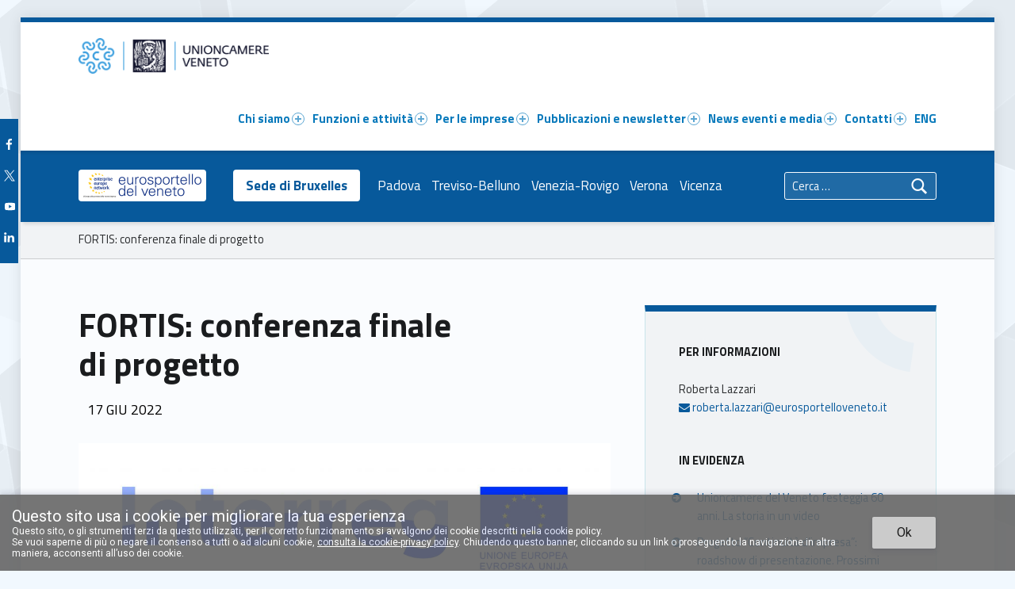

--- FILE ---
content_type: text/html; charset=UTF-8
request_url: https://www.unioncamereveneto.it/fortis-conferenza-finale-di-progetto/
body_size: 36622
content:
<!DOCTYPE html><html class="no-js" lang="it-IT">
    <head>
    <title>FORTIS: conferenza finale di progetto &#8211; Unioncamere del Veneto</title>
<meta name='robots' content='max-image-preview:large' />
<link rel="canonical" href="https://www.unioncamereveneto.it/fortis-conferenza-finale-di-progetto/"><meta charset="UTF-8" />
<meta name="viewport" content="width=device-width, initial-scale=1" />
<link rel="profile" href="http://gmpg.org/xfn/11" />
<link rel="pingback" href="https://www.unioncamereveneto.it/xmlrpc.php" />
<link rel='dns-prefetch' href='//fonts.googleapis.com' />
<link rel="alternate" type="application/rss+xml" title="Unioncamere del Veneto &raquo; Feed" href="https://www.unioncamereveneto.it/feed/" />
<link rel="alternate" type="application/rss+xml" title="Unioncamere del Veneto &raquo; Feed dei commenti" href="https://www.unioncamereveneto.it/comments/feed/" />
<link rel="alternate" title="oEmbed (JSON)" type="application/json+oembed" href="https://www.unioncamereveneto.it/wp-json/oembed/1.0/embed?url=https%3A%2F%2Fwww.unioncamereveneto.it%2Ffortis-conferenza-finale-di-progetto%2F&#038;lang=it" />
<link rel="alternate" title="oEmbed (XML)" type="text/xml+oembed" href="https://www.unioncamereveneto.it/wp-json/oembed/1.0/embed?url=https%3A%2F%2Fwww.unioncamereveneto.it%2Ffortis-conferenza-finale-di-progetto%2F&#038;format=xml&#038;lang=it" />
<style id='wp-img-auto-sizes-contain-inline-css' type='text/css'>
img:is([sizes=auto i],[sizes^="auto," i]){contain-intrinsic-size:3000px 1500px}
/*# sourceURL=wp-img-auto-sizes-contain-inline-css */
</style>
<style id='wp-emoji-styles-inline-css' type='text/css'>

	img.wp-smiley, img.emoji {
		display: inline !important;
		border: none !important;
		box-shadow: none !important;
		height: 1em !important;
		width: 1em !important;
		margin: 0 0.07em !important;
		vertical-align: -0.1em !important;
		background: none !important;
		padding: 0 !important;
	}
/*# sourceURL=wp-emoji-styles-inline-css */
</style>
<link rel='stylesheet' id='wp-block-library-css' href='https://www.unioncamereveneto.it/wp-includes/css/dist/block-library/style.min.css?ver=6.9' type='text/css' media='all' />
<style id='wp-block-paragraph-inline-css' type='text/css'>
.is-small-text{font-size:.875em}.is-regular-text{font-size:1em}.is-large-text{font-size:2.25em}.is-larger-text{font-size:3em}.has-drop-cap:not(:focus):first-letter{float:left;font-size:8.4em;font-style:normal;font-weight:100;line-height:.68;margin:.05em .1em 0 0;text-transform:uppercase}body.rtl .has-drop-cap:not(:focus):first-letter{float:none;margin-left:.1em}p.has-drop-cap.has-background{overflow:hidden}:root :where(p.has-background){padding:1.25em 2.375em}:where(p.has-text-color:not(.has-link-color)) a{color:inherit}p.has-text-align-left[style*="writing-mode:vertical-lr"],p.has-text-align-right[style*="writing-mode:vertical-rl"]{rotate:180deg}
/*# sourceURL=https://www.unioncamereveneto.it/wp-includes/blocks/paragraph/style.min.css */
</style>
<style id='global-styles-inline-css' type='text/css'>
:root{--wp--preset--aspect-ratio--square: 1;--wp--preset--aspect-ratio--4-3: 4/3;--wp--preset--aspect-ratio--3-4: 3/4;--wp--preset--aspect-ratio--3-2: 3/2;--wp--preset--aspect-ratio--2-3: 2/3;--wp--preset--aspect-ratio--16-9: 16/9;--wp--preset--aspect-ratio--9-16: 9/16;--wp--preset--color--black: #000000;--wp--preset--color--cyan-bluish-gray: #abb8c3;--wp--preset--color--white: #ffffff;--wp--preset--color--pale-pink: #f78da7;--wp--preset--color--vivid-red: #cf2e2e;--wp--preset--color--luminous-vivid-orange: #ff6900;--wp--preset--color--luminous-vivid-amber: #fcb900;--wp--preset--color--light-green-cyan: #7bdcb5;--wp--preset--color--vivid-green-cyan: #00d084;--wp--preset--color--pale-cyan-blue: #8ed1fc;--wp--preset--color--vivid-cyan-blue: #0693e3;--wp--preset--color--vivid-purple: #9b51e0;--wp--preset--color--nero: #000000;--wp--preset--color--bianco: #ffffff;--wp--preset--color--grigio: #5a5c5e;--wp--preset--color--lavanda-grigio: #c4c3d0;--wp--preset--color--blu-1: #15172f;--wp--preset--color--blu-5: #1a1c2e;--wp--preset--color--blu-2: #12235a;--wp--preset--color--blu-3: #123184;--wp--preset--color--blu-4: #0646a5;--wp--preset--color--blu-6: #07599b;--wp--preset--color--celeste: #40a1df;--wp--preset--color--diamante: #c8e5eb;--wp--preset--color--giallo-2: #f5aa14;--wp--preset--color--giallo-1: #fcc100;--wp--preset--color--giallo-3: #ffeb3d;--wp--preset--gradient--vivid-cyan-blue-to-vivid-purple: linear-gradient(135deg,rgb(6,147,227) 0%,rgb(155,81,224) 100%);--wp--preset--gradient--light-green-cyan-to-vivid-green-cyan: linear-gradient(135deg,rgb(122,220,180) 0%,rgb(0,208,130) 100%);--wp--preset--gradient--luminous-vivid-amber-to-luminous-vivid-orange: linear-gradient(135deg,rgb(252,185,0) 0%,rgb(255,105,0) 100%);--wp--preset--gradient--luminous-vivid-orange-to-vivid-red: linear-gradient(135deg,rgb(255,105,0) 0%,rgb(207,46,46) 100%);--wp--preset--gradient--very-light-gray-to-cyan-bluish-gray: linear-gradient(135deg,rgb(238,238,238) 0%,rgb(169,184,195) 100%);--wp--preset--gradient--cool-to-warm-spectrum: linear-gradient(135deg,rgb(74,234,220) 0%,rgb(151,120,209) 20%,rgb(207,42,186) 40%,rgb(238,44,130) 60%,rgb(251,105,98) 80%,rgb(254,248,76) 100%);--wp--preset--gradient--blush-light-purple: linear-gradient(135deg,rgb(255,206,236) 0%,rgb(152,150,240) 100%);--wp--preset--gradient--blush-bordeaux: linear-gradient(135deg,rgb(254,205,165) 0%,rgb(254,45,45) 50%,rgb(107,0,62) 100%);--wp--preset--gradient--luminous-dusk: linear-gradient(135deg,rgb(255,203,112) 0%,rgb(199,81,192) 50%,rgb(65,88,208) 100%);--wp--preset--gradient--pale-ocean: linear-gradient(135deg,rgb(255,245,203) 0%,rgb(182,227,212) 50%,rgb(51,167,181) 100%);--wp--preset--gradient--electric-grass: linear-gradient(135deg,rgb(202,248,128) 0%,rgb(113,206,126) 100%);--wp--preset--gradient--midnight: linear-gradient(135deg,rgb(2,3,129) 0%,rgb(40,116,252) 100%);--wp--preset--font-size--small: 13px;--wp--preset--font-size--medium: 20px;--wp--preset--font-size--large: 36px;--wp--preset--font-size--x-large: 42px;--wp--preset--spacing--20: 0.44rem;--wp--preset--spacing--30: 0.67rem;--wp--preset--spacing--40: 1rem;--wp--preset--spacing--50: 1.5rem;--wp--preset--spacing--60: 2.25rem;--wp--preset--spacing--70: 3.38rem;--wp--preset--spacing--80: 5.06rem;--wp--preset--shadow--natural: 6px 6px 9px rgba(0, 0, 0, 0.2);--wp--preset--shadow--deep: 12px 12px 50px rgba(0, 0, 0, 0.4);--wp--preset--shadow--sharp: 6px 6px 0px rgba(0, 0, 0, 0.2);--wp--preset--shadow--outlined: 6px 6px 0px -3px rgb(255, 255, 255), 6px 6px rgb(0, 0, 0);--wp--preset--shadow--crisp: 6px 6px 0px rgb(0, 0, 0);}:where(.is-layout-flex){gap: 0.5em;}:where(.is-layout-grid){gap: 0.5em;}body .is-layout-flex{display: flex;}.is-layout-flex{flex-wrap: wrap;align-items: center;}.is-layout-flex > :is(*, div){margin: 0;}body .is-layout-grid{display: grid;}.is-layout-grid > :is(*, div){margin: 0;}:where(.wp-block-columns.is-layout-flex){gap: 2em;}:where(.wp-block-columns.is-layout-grid){gap: 2em;}:where(.wp-block-post-template.is-layout-flex){gap: 1.25em;}:where(.wp-block-post-template.is-layout-grid){gap: 1.25em;}.has-black-color{color: var(--wp--preset--color--black) !important;}.has-cyan-bluish-gray-color{color: var(--wp--preset--color--cyan-bluish-gray) !important;}.has-white-color{color: var(--wp--preset--color--white) !important;}.has-pale-pink-color{color: var(--wp--preset--color--pale-pink) !important;}.has-vivid-red-color{color: var(--wp--preset--color--vivid-red) !important;}.has-luminous-vivid-orange-color{color: var(--wp--preset--color--luminous-vivid-orange) !important;}.has-luminous-vivid-amber-color{color: var(--wp--preset--color--luminous-vivid-amber) !important;}.has-light-green-cyan-color{color: var(--wp--preset--color--light-green-cyan) !important;}.has-vivid-green-cyan-color{color: var(--wp--preset--color--vivid-green-cyan) !important;}.has-pale-cyan-blue-color{color: var(--wp--preset--color--pale-cyan-blue) !important;}.has-vivid-cyan-blue-color{color: var(--wp--preset--color--vivid-cyan-blue) !important;}.has-vivid-purple-color{color: var(--wp--preset--color--vivid-purple) !important;}.has-black-background-color{background-color: var(--wp--preset--color--black) !important;}.has-cyan-bluish-gray-background-color{background-color: var(--wp--preset--color--cyan-bluish-gray) !important;}.has-white-background-color{background-color: var(--wp--preset--color--white) !important;}.has-pale-pink-background-color{background-color: var(--wp--preset--color--pale-pink) !important;}.has-vivid-red-background-color{background-color: var(--wp--preset--color--vivid-red) !important;}.has-luminous-vivid-orange-background-color{background-color: var(--wp--preset--color--luminous-vivid-orange) !important;}.has-luminous-vivid-amber-background-color{background-color: var(--wp--preset--color--luminous-vivid-amber) !important;}.has-light-green-cyan-background-color{background-color: var(--wp--preset--color--light-green-cyan) !important;}.has-vivid-green-cyan-background-color{background-color: var(--wp--preset--color--vivid-green-cyan) !important;}.has-pale-cyan-blue-background-color{background-color: var(--wp--preset--color--pale-cyan-blue) !important;}.has-vivid-cyan-blue-background-color{background-color: var(--wp--preset--color--vivid-cyan-blue) !important;}.has-vivid-purple-background-color{background-color: var(--wp--preset--color--vivid-purple) !important;}.has-black-border-color{border-color: var(--wp--preset--color--black) !important;}.has-cyan-bluish-gray-border-color{border-color: var(--wp--preset--color--cyan-bluish-gray) !important;}.has-white-border-color{border-color: var(--wp--preset--color--white) !important;}.has-pale-pink-border-color{border-color: var(--wp--preset--color--pale-pink) !important;}.has-vivid-red-border-color{border-color: var(--wp--preset--color--vivid-red) !important;}.has-luminous-vivid-orange-border-color{border-color: var(--wp--preset--color--luminous-vivid-orange) !important;}.has-luminous-vivid-amber-border-color{border-color: var(--wp--preset--color--luminous-vivid-amber) !important;}.has-light-green-cyan-border-color{border-color: var(--wp--preset--color--light-green-cyan) !important;}.has-vivid-green-cyan-border-color{border-color: var(--wp--preset--color--vivid-green-cyan) !important;}.has-pale-cyan-blue-border-color{border-color: var(--wp--preset--color--pale-cyan-blue) !important;}.has-vivid-cyan-blue-border-color{border-color: var(--wp--preset--color--vivid-cyan-blue) !important;}.has-vivid-purple-border-color{border-color: var(--wp--preset--color--vivid-purple) !important;}.has-vivid-cyan-blue-to-vivid-purple-gradient-background{background: var(--wp--preset--gradient--vivid-cyan-blue-to-vivid-purple) !important;}.has-light-green-cyan-to-vivid-green-cyan-gradient-background{background: var(--wp--preset--gradient--light-green-cyan-to-vivid-green-cyan) !important;}.has-luminous-vivid-amber-to-luminous-vivid-orange-gradient-background{background: var(--wp--preset--gradient--luminous-vivid-amber-to-luminous-vivid-orange) !important;}.has-luminous-vivid-orange-to-vivid-red-gradient-background{background: var(--wp--preset--gradient--luminous-vivid-orange-to-vivid-red) !important;}.has-very-light-gray-to-cyan-bluish-gray-gradient-background{background: var(--wp--preset--gradient--very-light-gray-to-cyan-bluish-gray) !important;}.has-cool-to-warm-spectrum-gradient-background{background: var(--wp--preset--gradient--cool-to-warm-spectrum) !important;}.has-blush-light-purple-gradient-background{background: var(--wp--preset--gradient--blush-light-purple) !important;}.has-blush-bordeaux-gradient-background{background: var(--wp--preset--gradient--blush-bordeaux) !important;}.has-luminous-dusk-gradient-background{background: var(--wp--preset--gradient--luminous-dusk) !important;}.has-pale-ocean-gradient-background{background: var(--wp--preset--gradient--pale-ocean) !important;}.has-electric-grass-gradient-background{background: var(--wp--preset--gradient--electric-grass) !important;}.has-midnight-gradient-background{background: var(--wp--preset--gradient--midnight) !important;}.has-small-font-size{font-size: var(--wp--preset--font-size--small) !important;}.has-medium-font-size{font-size: var(--wp--preset--font-size--medium) !important;}.has-large-font-size{font-size: var(--wp--preset--font-size--large) !important;}.has-x-large-font-size{font-size: var(--wp--preset--font-size--x-large) !important;}
/*# sourceURL=global-styles-inline-css */
</style>

<style id='classic-theme-styles-inline-css' type='text/css'>
/*! This file is auto-generated */
.wp-block-button__link{color:#fff;background-color:#32373c;border-radius:9999px;box-shadow:none;text-decoration:none;padding:calc(.667em + 2px) calc(1.333em + 2px);font-size:1.125em}.wp-block-file__button{background:#32373c;color:#fff;text-decoration:none}
/*# sourceURL=/wp-includes/css/classic-themes.min.css */
</style>
<link rel='stylesheet' id='unioncamereveneto-blocks-css' href='https://www.unioncamereveneto.it/wp-content/plugins/unioncamereveneto-blocks/assets/css/blocks.style.css?ver=1625166738' type='text/css' media='all' />
<link rel='stylesheet' id='contact-form-7-css' href='https://www.unioncamereveneto.it/wp-content/plugins/contact-form-7/includes/css/styles.css?ver=6.1.4' type='text/css' media='all' />
<link rel='stylesheet' id='modal-window-css' href='https://www.unioncamereveneto.it/wp-content/plugins/modal-window/public/assets/css/modal.min.css?ver=6.2.3' type='text/css' media='all' />
<link rel='stylesheet' id='unioncamereveneto-css' href='https://www.unioncamereveneto.it/wp-content/plugins/unioncamereveneto/public/css/style.css?ver=1.0.2' type='text/css' media='all' />
<link rel='stylesheet' id='ucvagb-block-css-css' href='https://www.unioncamereveneto.it/wp-content/plugins/ucv-blocks/dist/style-blocks.css?ver=1.23.4' type='text/css' media='all' />
<link rel='stylesheet' id='wm-fonticons-css' href='https://www.unioncamereveneto.it/wp-content/uploads/wmamp_fonts/fontello/fontello.css?ver=1.5.12' type='text/css' media='screen' />
<link rel='stylesheet' id='__EPYT__style-css' href='https://www.unioncamereveneto.it/wp-content/plugins/youtube-embed-plus/styles/ytprefs.min.css?ver=14.2.4' type='text/css' media='all' />
<style id='__EPYT__style-inline-css' type='text/css'>

                .epyt-gallery-thumb {
                        width: 33.333%;
                }
                
                         @media (min-width:0px) and (max-width: 767px) {
                            .epyt-gallery-rowbreak {
                                display: none;
                            }
                            .epyt-gallery-allthumbs[class*="epyt-cols"] .epyt-gallery-thumb {
                                width: 100% !important;
                            }
                          }
/*# sourceURL=__EPYT__style-inline-css */
</style>
<link rel='stylesheet' id='genericons-neue-css' href='https://www.unioncamereveneto.it/wp-content/themes/polyclinic/assets/fonts/genericons-neue/genericons-neue.css?ver=1.9.3' type='text/css' media='screen' />
<link rel='stylesheet' id='polyclinic-google-fonts-css' href='https://fonts.googleapis.com/css?family=Titillium+Web%3A700%2C400%2C300&#038;subset=latin&#038;ver=1.9.3' type='text/css' media='screen' />
<link rel='stylesheet' id='polyclinic-stylesheet-main-css' href='https://www.unioncamereveneto.it/wp-content/themes/polyclinic-child/css/main.css?ver=6.9' type='text/css' media='all' />
<link rel='stylesheet' id='polyclinic-stylesheet-shortcodes-css' href='https://www.unioncamereveneto.it/wp-content/themes/polyclinic/assets/css/shortcodes.css?ver=1.9.3' type='text/css' media='screen' />
<link rel='stylesheet' id='polyclinic-stylesheet-custom-css' href='https://www.unioncamereveneto.it/wp-content/themes/polyclinic/assets/css/custom-styles.css?ver=1.9.3' type='text/css' media='screen' />
<style id='polyclinic-inline-css' type='text/css'>
/* START CSS variables */
:root { 
--color_content_text: #292b2d;
}
/* END CSS variables */
/*# sourceURL=polyclinic-inline-css */
</style>
<link rel='stylesheet' id='polyclinic-stylesheet-css' href='https://www.unioncamereveneto.it/wp-content/themes/polyclinic-child/style.css?ver=1.9.3' type='text/css' media='screen' />
<link rel='stylesheet' id='polyclinic-stylesheet-print-css' href='https://www.unioncamereveneto.it/wp-content/themes/polyclinic/assets/css/print.css?ver=1.9.3' type='text/css' media='print' />
<link rel='stylesheet' id='acceptCookies-css' href='https://www.unioncamereveneto.it/wp-content/themes/polyclinic-child/css/accept-cookies.css?ver=1.1' type='text/css' media='all' />
<link rel='stylesheet' id='layout-css' href='https://www.unioncamereveneto.it/wp-content/themes/polyclinic-child/css/layout.css?ver=1.1' type='text/css' media='all' />
<link rel='stylesheet' id='iconFontCSS-css' href='https://www.unioncamereveneto.it/wp-content/themes/polyclinic-child/css/iconfont.css?ver=1.1' type='text/css' media='all' />
<link rel='stylesheet' id='utilitiesCSS-css' href='https://www.unioncamereveneto.it/wp-content/themes/polyclinic-child/css/utilities.css?ver=1.1' type='text/css' media='all' />
<link rel='stylesheet' id='semanticCSS-css' href='https://www.unioncamereveneto.it/wp-content/themes/polyclinic-child/css/semantic.css?ver=1.1' type='text/css' media='all' />
<link rel='stylesheet' id='blocksCSS-css' href='https://www.unioncamereveneto.it/wp-content/themes/polyclinic-child/css/blocks.css?ver=1.1' type='text/css' media='all' />
<link rel='stylesheet' id='modalCSS-css' href='https://www.unioncamereveneto.it/wp-content/themes/polyclinic-child/css/modal.css?ver=1.1' type='text/css' media='all' />
<link rel='stylesheet' id='spectraBlocksCSS-css' href='https://www.unioncamereveneto.it/wp-content/themes/polyclinic-child/css/spectra-blocks.css?ver=1.1' type='text/css' media='all' />
<link rel='stylesheet' id='customCSS-css' href='https://www.unioncamereveneto.it/wp-content/themes/polyclinic-child/css/custom.css?ver=1.1' type='text/css' media='all' />
<script type="text/javascript" src="https://www.unioncamereveneto.it/wp-content/themes/polyclinic/library/js/vendor/css-vars-ponyfill/css-vars-ponyfill.min.js?ver=1.16.1" id="css-vars-ponyfill-js"></script>
<script type="text/javascript" id="css-vars-ponyfill-js-after">
/* <![CDATA[ */
window.onload = function() {
	cssVars( {
		onlyVars: true,
		exclude: 'link:not([href^="https://www.unioncamereveneto.it/wp-content/themes"])'
	} );
};
//# sourceURL=css-vars-ponyfill-js-after
/* ]]> */
</script>
<script type="text/javascript" src="https://www.unioncamereveneto.it/wp-content/plugins/unioncamereveneto-blocks/assets/js/frontend.blocks.js?ver=1625157719" id="unioncamereveneto-blocks-frontend-js"></script>
<script type="text/javascript" src="https://www.unioncamereveneto.it/wp-includes/js/dist/hooks.min.js?ver=dd5603f07f9220ed27f1" id="wp-hooks-js"></script>
<script type="text/javascript" src="https://www.unioncamereveneto.it/wp-includes/js/dist/i18n.min.js?ver=c26c3dc7bed366793375" id="wp-i18n-js"></script>
<script type="text/javascript" id="wp-i18n-js-after">
/* <![CDATA[ */
wp.i18n.setLocaleData( { 'text direction\u0004ltr': [ 'ltr' ] } );
wp.i18n.setLocaleData( { 'text direction\u0004ltr': [ 'ltr' ] } );
//# sourceURL=wp-i18n-js-after
/* ]]> */
</script>
<script type="text/javascript" src="https://www.unioncamereveneto.it/wp-includes/js/jquery/jquery.min.js?ver=3.7.1" id="jquery-core-js"></script>
<script type="text/javascript" src="https://www.unioncamereveneto.it/wp-includes/js/jquery/jquery-migrate.min.js?ver=3.4.1" id="jquery-migrate-js"></script>
<script type="text/javascript" src="https://www.unioncamereveneto.it/wp-content/plugins/unioncamereveneto/public/js/unioncamereveneto-public.js?ver=1.0.2" id="unioncamereveneto-js"></script>
<script type="text/javascript" id="__ytprefs__-js-extra">
/* <![CDATA[ */
var _EPYT_ = {"ajaxurl":"https://www.unioncamereveneto.it/wp-admin/admin-ajax.php","security":"66ab2faeed","gallery_scrolloffset":"20","eppathtoscripts":"https://www.unioncamereveneto.it/wp-content/plugins/youtube-embed-plus/scripts/","eppath":"https://www.unioncamereveneto.it/wp-content/plugins/youtube-embed-plus/","epresponsiveselector":"[\"iframe.__youtube_prefs__\"]","epdovol":"1","version":"14.2.4","evselector":"iframe.__youtube_prefs__[src], iframe[src*=\"youtube.com/embed/\"], iframe[src*=\"youtube-nocookie.com/embed/\"]","ajax_compat":"","maxres_facade":"eager","ytapi_load":"never","pause_others":"","stopMobileBuffer":"1","facade_mode":"","not_live_on_channel":""};
//# sourceURL=__ytprefs__-js-extra
/* ]]> */
</script>
<script type="text/javascript" src="https://www.unioncamereveneto.it/wp-content/plugins/youtube-embed-plus/scripts/ytprefs.min.js?ver=14.2.4" id="__ytprefs__-js"></script>
<script type="text/javascript" src="https://www.unioncamereveneto.it/wp-includes/js/dist/vendor/react.min.js?ver=18.3.1.1" id="react-js"></script>
<script type="text/javascript" src="https://www.unioncamereveneto.it/wp-includes/js/dist/vendor/react-jsx-runtime.min.js?ver=18.3.1" id="react-jsx-runtime-js"></script>
<script type="text/javascript" src="https://www.unioncamereveneto.it/wp-includes/js/dist/deprecated.min.js?ver=e1f84915c5e8ae38964c" id="wp-deprecated-js"></script>
<script type="text/javascript" src="https://www.unioncamereveneto.it/wp-includes/js/dist/dom.min.js?ver=26edef3be6483da3de2e" id="wp-dom-js"></script>
<script type="text/javascript" src="https://www.unioncamereveneto.it/wp-includes/js/dist/vendor/react-dom.min.js?ver=18.3.1.1" id="react-dom-js"></script>
<script type="text/javascript" src="https://www.unioncamereveneto.it/wp-includes/js/dist/escape-html.min.js?ver=6561a406d2d232a6fbd2" id="wp-escape-html-js"></script>
<script type="text/javascript" src="https://www.unioncamereveneto.it/wp-includes/js/dist/element.min.js?ver=6a582b0c827fa25df3dd" id="wp-element-js"></script>
<script type="text/javascript" src="https://www.unioncamereveneto.it/wp-includes/js/dist/is-shallow-equal.min.js?ver=e0f9f1d78d83f5196979" id="wp-is-shallow-equal-js"></script>
<script type="text/javascript" id="wp-keycodes-js-translations">
/* <![CDATA[ */
( function( domain, translations ) {
	var localeData = translations.locale_data[ domain ] || translations.locale_data.messages;
	localeData[""].domain = domain;
	wp.i18n.setLocaleData( localeData, domain );
} )( "default", {"translation-revision-date":"2025-12-01 17:41:18+0000","generator":"GlotPress\/4.0.3","domain":"messages","locale_data":{"messages":{"":{"domain":"messages","plural-forms":"nplurals=2; plural=n != 1;","lang":"it"},"Tilde":["Tilde"],"Backtick":["Accento grave"],"Period":["Punto"],"Comma":["Virgola"]}},"comment":{"reference":"wp-includes\/js\/dist\/keycodes.js"}} );
//# sourceURL=wp-keycodes-js-translations
/* ]]> */
</script>
<script type="text/javascript" src="https://www.unioncamereveneto.it/wp-includes/js/dist/keycodes.min.js?ver=34c8fb5e7a594a1c8037" id="wp-keycodes-js"></script>
<script type="text/javascript" src="https://www.unioncamereveneto.it/wp-includes/js/dist/priority-queue.min.js?ver=2d59d091223ee9a33838" id="wp-priority-queue-js"></script>
<script type="text/javascript" src="https://www.unioncamereveneto.it/wp-includes/js/dist/compose.min.js?ver=7a9b375d8c19cf9d3d9b" id="wp-compose-js"></script>
<script type="text/javascript" src="https://www.unioncamereveneto.it/wp-content/plugins/beaver-builder-lite-version/modules/box/js/custom-elements/fl-element.js?ver=2.9.4.2" id="fl-base-element-js"></script>
<script type="text/javascript" src="https://www.unioncamereveneto.it/wp-content/plugins/beaver-builder-lite-version/modules/box/js/custom-elements/fl-menu.js?ver=2.9.4.2" id="fl-menu-element-js"></script>
<script type="text/javascript" src="https://www.unioncamereveneto.it/wp-content/plugins/beaver-builder-lite-version/modules/box/js/custom-elements/fl-stepper.js?ver=2.9.4.2" id="fl-stepper-element-js"></script>
<script type="text/javascript" src="https://www.unioncamereveneto.it/wp-content/plugins/beaver-builder-lite-version/modules/box/js/custom-elements/fl-grid-area-field.js?ver=2.9.4.2" id="fl-grid-area-field-element-js"></script>
<script type="text/javascript" src="https://www.unioncamereveneto.it/wp-content/plugins/beaver-builder-lite-version/modules/box/js/custom-elements/fl-layer-group.js?ver=2.9.4.2" id="fl-layer-group-element-js"></script>
<script type="text/javascript" src="https://www.unioncamereveneto.it/wp-content/plugins/beaver-builder-lite-version/modules/box/js/custom-elements/fl-grid-tracklist.js?ver=2.9.4.2" id="fl-grid-tracklist-element-js"></script>
<link rel="https://api.w.org/" href="https://www.unioncamereveneto.it/wp-json/" /><link rel="alternate" title="JSON" type="application/json" href="https://www.unioncamereveneto.it/wp-json/wp/v2/posts/38664" /><link rel="EditURI" type="application/rsd+xml" title="RSD" href="https://www.unioncamereveneto.it/xmlrpc.php?rsd" />
<meta name="generator" content="WordPress 6.9" />
<link rel="canonical" href="https://www.unioncamereveneto.it/fortis-conferenza-finale-di-progetto/" />
<link rel='shortlink' href='https://www.unioncamereveneto.it/?p=38664' />
<style type="text/css" id="custom-background-css">
body.custom-background { background-image: url("https://www.unioncamereveneto.it/wp-content/themes/polyclinic/assets/images/pattern.png"); background-position: center top; background-size: auto; background-repeat: repeat; background-attachment: scroll; }
</style>
	<style id="uagb-style-conditional-extension">@media (min-width: 1025px){body .uag-hide-desktop.uagb-google-map__wrap,body .uag-hide-desktop{display:none !important}}@media (min-width: 768px) and (max-width: 1024px){body .uag-hide-tab.uagb-google-map__wrap,body .uag-hide-tab{display:none !important}}@media (max-width: 767px){body .uag-hide-mob.uagb-google-map__wrap,body .uag-hide-mob{display:none !important}}</style><link rel="icon" href="https://www.unioncamereveneto.it/wp-content/uploads/2021/02/favicon-32x32-1.png" sizes="32x32" />
<link rel="icon" href="https://www.unioncamereveneto.it/wp-content/uploads/2021/02/favicon-32x32-1.png" sizes="192x192" />
<link rel="apple-touch-icon" href="https://www.unioncamereveneto.it/wp-content/uploads/2021/02/favicon-32x32-1.png" />
<meta name="msapplication-TileImage" content="https://www.unioncamereveneto.it/wp-content/uploads/2021/02/favicon-32x32-1.png" />
</head>
<body class="area_tematica-trasporti-infrastrutture aspetto-unioncamere category-eurosportello category-eventi custom-background disposizioneHomepage-altre-news do-sticky-header fl-builder-lite-2-9-4-2 fl-no-js has-mobile-bar has-post-thumbnail has-styled-logo is-singular language-it not-front-page post-template-default postid-38664 referente-roberta-lazzari single single-format-standard single-post site-layout-boxed wp-child-theme-polyclinic-child wp-custom-logo wp-singular wp-theme-polyclinic">

<ul class="skip-link-list">
	<li class="skip-link-list-item"><a class="skip-link screen-reader-text" href="#site-navigation">Skip to main navigation</a></li><li class="skip-link-list-item"><a class="skip-link screen-reader-text" href="#content">Skip to main content</a></li><li class="skip-link-list-item"><a class="skip-link screen-reader-text" href="#colophon">Skip to footer</a></li></ul>
<div id="page" class="hfeed site">
	<div class="site-inner">


<header id="masthead" class="site-header">



<div class="site-header-inner">

<div class="site-branding"><h2 class="screen-reader-text">FORTIS: conferenza finale di progetto &#8211; Unioncamere del Veneto</h2><a id="site-title" class="site-title logo type-img" href="https://www.unioncamereveneto.it/" title="Unioncamere del Veneto" rel="home"><img width="266" height="50" src="https://www.unioncamereveneto.it/wp-content/uploads/pre/ID156__LogoUCV2018-266x50.png" class="" alt="Unioncamere del Veneto logo" title="Unioncamere del Veneto" decoding="async" /><span class="screen-reader-text">Unioncamere del Veneto</span></a></div>
<nav id="site-navigation" class="main-navigation" aria-labelledby="site-navigation-label">

	<h2 class="screen-reader-text" id="site-navigation-label">Primary Menu</h2>

	<button id="menu-toggle" class="menu-toggle" aria-controls="menu-primary" aria-expanded="false">Menu</button>

	
	<div id="mobile-menu-container" class="mobile-menu-container">

		<ul id="menu-mobile"><li id="menu-item-2689" class="menu-item menu-item-type-post_type menu-item-object-page menu-item-2689"><a href="https://www.unioncamereveneto.it/chi-siamo/">Chi siamo</a></li>
<li id="menu-item-2688" class="menu-item menu-item-type-post_type menu-item-object-page menu-item-2688"><a href="https://www.unioncamereveneto.it/attivita-e-servizi/">Funzioni e attività</a></li>
<li id="menu-item-44502" class="menu-item menu-item-type-post_type menu-item-object-page menu-item-44502"><a href="https://www.unioncamereveneto.it/news/">Informazione</a></li>
<li class="menu-toggle-bar-container"><button id="menu-toggle-bar" class="menu-toggle-bar" aria-controls="menu-primary" aria-expanded="false"><span class="menu-toggle-bar-icon" aria-hidden="true"></span> Tutto</button></li></ul>
	</div>

	
	<div id="site-navigation-container" class="main-navigation-container">

		<div class="mobile-search-form"><form role="search" method="get" class="search-form" action="https://www.unioncamereveneto.it/">
				<label>
					<span class="screen-reader-text">Ricerca per:</span>
					<input type="search" class="search-field" placeholder="Cerca &hellip;" value="" name="s" />
				</label>
				<input type="submit" class="search-submit" value="Cerca" />
			</form></div><div class="menu"><ul id="menu-primary"><li id="menu-item-27943" class="menu-item menu-item-type-post_type menu-item-object-page menu-item-has-children menu-item-27943"><a href="https://www.unioncamereveneto.it/chi-siamo/">Chi siamo <span class="expander"></span></a>
<ul class="sub-menu">
	<li id="menu-item-27946" class="menu-item menu-item-type-post_type menu-item-object-page menu-item-27946"><a href="https://www.unioncamereveneto.it/chi-siamo/mission/">Mission</a></li>
	<li id="menu-item-27948" class="menu-item menu-item-type-post_type menu-item-object-page menu-item-27948"><a href="https://www.unioncamereveneto.it/chi-siamo/statuto/">Lo Statuto</a></li>
	<li id="menu-item-27950" class="menu-item menu-item-type-post_type menu-item-object-page menu-item-27950"><a href="https://www.unioncamereveneto.it/chi-siamo/organizzazione/">Organizzazione</a></li>
	<li id="menu-item-46249" class="menu-item menu-item-type-post_type menu-item-object-page menu-item-46249"><a href="https://www.unioncamereveneto.it/chi-siamo/organi/">Organi</a></li>
	<li id="menu-item-27951" class="menu-item menu-item-type-post_type menu-item-object-page menu-item-27951"><a href="https://www.unioncamereveneto.it/chi-siamo/linee-strategiche-e-programmi-di-attivita/">Linee strategiche e attività</a></li>
	<li id="menu-item-27953" class="menu-item menu-item-type-post_type menu-item-object-page menu-item-27953"><a href="https://www.unioncamereveneto.it/chi-siamo/amministrazione-trasparente/">Amministrazione trasparente</a></li>
</ul>
</li>
<li id="menu-item-27955" class="megamenu columns-2 menu-item menu-item-type-post_type menu-item-object-page menu-item-has-children menu-item-27955"><a href="https://www.unioncamereveneto.it/attivita-e-servizi/">Funzioni e attività <span class="expander"></span></a>
<ul class="sub-menu">
	<li id="menu-item-49776" class="menu-item menu-item-type-custom menu-item-object-custom menu-item-has-children menu-item-49776"><a href="#">Funzioni <span class="expander"></span></a>
	<ul class="sub-menu">
		<li id="menu-item-49777" class="menu-item menu-item-type-post_type menu-item-object-page menu-item-49777"><a href="https://www.unioncamereveneto.it/attivita-e-servizi/funzioni/coordinamento-rete-camerale-e-relazioni-istituzionali/">Coordinamento rete camerale e relazioni istituzionali</a></li>
		<li id="menu-item-27965" class="menu-item menu-item-type-post_type menu-item-object-page menu-item-27965"><a href="https://www.unioncamereveneto.it/attivita-e-servizi/funzioni/studi-ricerche/">Informazione economica e statistica</a></li>
		<li id="menu-item-49778" class="menu-item menu-item-type-post_type menu-item-object-page menu-item-49778"><a href="https://www.unioncamereveneto.it/attivita-e-servizi/funzioni/promozione-e-assistenza-tecnica-alle-pmi/">Promozione e assistenza tecnica alle PMI</a></li>
		<li id="menu-item-49779" class="menu-item menu-item-type-post_type menu-item-object-page menu-item-49779"><a href="https://www.unioncamereveneto.it/attivita-e-servizi/funzioni/sviluppo-progettazione-e-supporto-progettuale-alle-cciaa/">Sviluppo progettazione e supporto progettuale alle CCIAA</a></li>
	</ul>
</li>
	<li id="menu-item-27957" class="menu-item menu-item-type-custom menu-item-object-custom menu-item-has-children menu-item-27957"><a>Attività <span class="expander"></span></a>
	<ul class="sub-menu">
		<li id="menu-item-49780" class="menu-item menu-item-type-post_type menu-item-object-page menu-item-49780"><a href="https://www.unioncamereveneto.it/attivita-e-servizi/attivita/servizi-alle-cciaa-e-funzioni-associate/">Servizi alle CCIAA e funzioni associate</a></li>
		<li id="menu-item-49781" class="menu-item menu-item-type-post_type menu-item-object-page menu-item-49781"><a href="https://www.unioncamereveneto.it/attivita-e-servizi/attivita/gestione-bandi-regionali/">Gestione bandi regionali</a></li>
		<li id="menu-item-49792" class="menu-item menu-item-type-post_type menu-item-object-page menu-item-49792"><a href="https://www.unioncamereveneto.it/attivita-e-servizi/attivita/imprenditoria-e-orientamento/">Imprenditoria e orientamento</a></li>
		<li id="menu-item-49788" class="menu-item menu-item-type-post_type menu-item-object-page menu-item-49788"><a href="https://www.unioncamereveneto.it/attivita-e-servizi/attivita/innovazione-tecnologica-sportello-apre-digitalizzazione/">Innovazione tecnologica, sportello APRE, Digitalizzazione, SUAP</a></li>
		<li id="menu-item-49794" class="menu-item menu-item-type-post_type menu-item-object-page menu-item-49794"><a href="https://www.unioncamereveneto.it/attivita-e-servizi/attivita/cultura-e-turismo/">Cultura e Turismo</a></li>
		<li id="menu-item-49795" class="menu-item menu-item-type-post_type menu-item-object-page menu-item-49795"><a href="https://www.unioncamereveneto.it/attivita-e-servizi/attivita/sostenibilita-responsabilita-sociale-ambiente-ed-energia/">Sostenibilità, responsabilità sociale, ambiente ed energia</a></li>
		<li id="menu-item-27964" class="menu-item menu-item-type-post_type menu-item-object-page menu-item-27964"><a href="https://www.unioncamereveneto.it/attivita-e-servizi/attivita/internazionalizzazione-e-politiche-comunitarie/">Internazionalizzazione e Politiche dell’Unione Europea</a></li>
	</ul>
</li>
</ul>
</li>
<li id="menu-item-27959" class="menu-item menu-item-type-custom menu-item-object-custom menu-item-has-children menu-item-27959"><a>Per le imprese <span class="expander"></span></a>
<ul class="sub-menu">
	<li id="menu-item-49791" class="menu-item menu-item-type-post_type menu-item-object-page menu-item-49791"><a href="https://www.unioncamereveneto.it/attivita-e-servizi/attivita/rete-een/">Enterprise Europe Network e internazionalizzazione</a></li>
	<li id="menu-item-27971" class="menu-item menu-item-type-post_type menu-item-object-page menu-item-27971"><a href="https://www.unioncamereveneto.it/attivita-e-servizi/servizi/sportello-etichettature/">Sportello Etichettatura e Sicurezza Prodotti</a></li>
	<li id="menu-item-27970" class="menu-item menu-item-type-post_type menu-item-object-page menu-item-27970"><a href="https://www.unioncamereveneto.it/attivita-e-servizi/servizi/sportello-informativo-territoriale-reach/">Sportello informativo territoriale REACH</a></li>
	<li id="menu-item-27974" class="menu-item menu-item-type-post_type menu-item-object-page menu-item-27974"><a href="https://www.unioncamereveneto.it/attivita-e-servizi/attivita/imprenditoria-e-orientamento/erasmus-for-young-entrepreneurs/">Erasmus for Young Entrepreneurs</a></li>
	<li id="menu-item-27969" class="menu-item menu-item-type-post_type menu-item-object-page menu-item-27969"><a href="https://www.unioncamereveneto.it/attivita-e-servizi/attivita/rete-een/cooperazioni-e-ricerche-partner/">Cooperazioni e ricerche partner</a></li>
	<li id="menu-item-49798" class="menu-item menu-item-type-post_type menu-item-object-page menu-item-49798"><a href="https://www.unioncamereveneto.it/attivita-e-servizi/servizi/assessment-e-bilancio-di-sostenibilita/">ESG Percorso di autovalutazione sulla sostenibilità aziendale</a></li>
	<li id="menu-item-27975" class="menu-item menu-item-type-post_type menu-item-object-page menu-item-27975"><a href="https://www.unioncamereveneto.it/attivita-e-servizi/attivita/imprenditoria-e-orientamento/servizio-nuove-imprese/">Servizio nuove imprese</a></li>
</ul>
</li>
<li id="menu-item-51820" class="megamenu columns-2 menu-item menu-item-type-custom menu-item-object-custom menu-item-has-children menu-item-51820"><a href="#">Pubblicazioni e newsletter <span class="expander"></span></a>
<ul class="sub-menu">
	<li id="menu-item-28494" class="menu-item menu-item-type-post_type_archive menu-item-object-pubblicazioni menu-item-has-children menu-item-28494"><a href="https://www.unioncamereveneto.it/pubblicazioni/">Pubblicazioni <span class="expander"></span></a>
	<ul class="sub-menu">
		<li id="menu-item-36489" class="menu-item menu-item-type-custom menu-item-object-custom menu-item-36489"><a href="https://www.unioncamereveneto.it/uscite/veneto-congiuntura/">Veneto Congiuntura</a></li>
		<li id="menu-item-36488" class="menu-item menu-item-type-custom menu-item-object-custom menu-item-36488"><a href="https://www.unioncamereveneto.it/uscite/la-clessidra/">La Clessidra</a></li>
		<li id="menu-item-37209" class="menu-item menu-item-type-custom menu-item-object-custom menu-item-37209"><a href="https://www.unioncamereveneto.it/uscita/il-terziario-di-mercato/">Il terziario di mercato</a></li>
		<li id="menu-item-36487" class="menu-item menu-item-type-custom menu-item-object-custom menu-item-36487"><a href="https://www.unioncamereveneto.it/uscite/excelsior-informa/">Excelsior Informa</a></li>
		<li id="menu-item-36490" class="menu-item menu-item-type-custom menu-item-object-custom menu-item-36490"><a href="https://www.unioncamereveneto.it/uscite/aggiornamenti-economici/">Aggiornamenti economici</a></li>
		<li id="menu-item-36852" class="menu-item menu-item-type-custom menu-item-object-custom menu-item-36852"><a href="https://www.unioncamereveneto.it/barometri/">Barometro dell&#8217;economia regionale</a></li>
		<li id="menu-item-36486" class="menu-item menu-item-type-custom menu-item-object-custom menu-item-36486"><a href="https://www.unioncamereveneto.it/uscite/guida-ai-finanziamenti-europei/">Guida ai finanziamenti europei</a></li>
		<li id="menu-item-41328" class="menu-item menu-item-type-post_type menu-item-object-page menu-item-41328"><a href="https://www.unioncamereveneto.it/libro-bianco-sulle-priorita-infrastrutturali-del-veneto/">Libro bianco sulle priorità infrastrutturali del Veneto</a></li>
		<li id="menu-item-27976" class="menu-item menu-item-type-post_type menu-item-object-page menu-item-27976"><a href="https://www.unioncamereveneto.it/attivita-e-servizi/prezziario-opere-edili/">Prezziario opere edili ed impianti tecnologici</a></li>
		<li id="menu-item-55389" class="menu-item menu-item-type-custom menu-item-object-custom menu-item-55389"><a href="https://www.unioncamereveneto.it/pubblicazioni/liberiamo-le-produzioni-lavoro-penitenziario-nel-veneto-opportunita-per-le-imprese/">Liberiamo le produzioni</a></li>
	</ul>
</li>
	<li id="menu-item-27985" class="menu-item menu-item-type-post_type menu-item-object-page menu-item-has-children menu-item-27985"><a href="https://www.unioncamereveneto.it/newsletter/">Newsletter <span class="expander"></span></a>
	<ul class="sub-menu">
		<li id="menu-item-27987" class="menu-item menu-item-type-custom menu-item-object-custom menu-item-27987"><a href="/le_nostre_newsletter/unioncamere-veneto-flash/">Unioncamere Veneto Flash</a></li>
		<li id="menu-item-27988" class="menu-item menu-item-type-custom menu-item-object-custom menu-item-27988"><a href="/bollettino">Eurosportello informa</a></li>
		<li id="menu-item-27986" class="menu-item menu-item-type-custom menu-item-object-custom menu-item-27986"><a href="/le_nostre_newsletter/csr-news/">CSR News</a></li>
	</ul>
</li>
</ul>
</li>
<li id="menu-item-41034" class="menu-item menu-item-type-custom menu-item-object-custom menu-item-has-children menu-item-41034"><a href="#">News eventi e media <span class="expander"></span></a>
<ul class="sub-menu">
	<li id="menu-item-54694" class="menu-item menu-item-type-post_type_archive menu-item-object-comunicato_stampa menu-item-54694"><a href="https://www.unioncamereveneto.it/comunicatistampa/">Comunicati Stampa</a></li>
	<li id="menu-item-27977" class="menu-item menu-item-type-post_type menu-item-object-page menu-item-27977"><a href="https://www.unioncamereveneto.it/news/">News</a></li>
	<li id="menu-item-36851" class="menu-item menu-item-type-taxonomy menu-item-object-category current-post-ancestor current-menu-parent current-post-parent menu-item-36851"><a href="https://www.unioncamereveneto.it/category/eventi/">Eventi</a></li>
	<li id="menu-item-27983" class="menu-item menu-item-type-post_type menu-item-object-page menu-item-27983"><a href="https://www.unioncamereveneto.it/news/multimedia/">Multimedia</a></li>
	<li id="menu-item-27979" class="menu-item menu-item-type-post_type menu-item-object-page menu-item-27979"><a href="https://www.unioncamereveneto.it/attivita-e-servizi/attivita/rete-een/consultazioni-dellunione-europea/">Consultazioni dell’Unione Europea</a></li>
</ul>
</li>
<li id="menu-item-27990" class="menu-item menu-item-type-post_type menu-item-object-page menu-item-has-children menu-item-27990"><a href="https://www.unioncamereveneto.it/contatti/">Contatti <span class="expander"></span></a>
<ul class="sub-menu">
	<li id="menu-item-27993" class="menu-item menu-item-type-post_type menu-item-object-page menu-item-27993"><a href="https://www.unioncamereveneto.it/contatti/dove-siamo/">Dove siamo</a></li>
	<li id="menu-item-27998" class="menu-item menu-item-type-post_type menu-item-object-page menu-item-27998"><a href="https://www.unioncamereveneto.it/contatti/delegazione-di-bruxelles/">Delegazione di Bruxelles</a></li>
	<li id="menu-item-27995" class="menu-item menu-item-type-post_type menu-item-object-page menu-item-27995"><a href="https://www.unioncamereveneto.it/contatti/lavora-con-noi/">Lavora con noi</a></li>
	<li id="menu-item-27996" class="menu-item menu-item-type-post_type menu-item-object-page menu-item-27996"><a href="https://www.unioncamereveneto.it/contatti/link-utili/">Link utili</a></li>
</ul>
</li>
<li id="menu-item-28015-en" class="lang-item lang-item-85 lang-item-en no-translation lang-item-first menu-item menu-item-type-custom menu-item-object-custom menu-item-28015-en"><a href="https://www.unioncamereveneto.it/en/home/" hreflang="en-GB" lang="en-GB">ENG</a></li>
<li class="menu-toggle-skip-link-container"><a href="#menu-toggle" class="menu-toggle-skip-link">Skip to menu toggle button</a></li></ul></div>
	</div>

</nav>


</div>


	<div class="header-info-widgets-container">

		<aside id="header-info-widgets" class="widget-area header-info-widgets" aria-labelledby="header-info-widgets-label">

			<h2 class="screen-reader-text" id="header-info-widgets-label">Header info sidebar</h2>

			<section id="custom_html-6" class="widget_text widget widget_custom_html"><div class="textwidget custom-html-widget"><a href="/chi-siamo/organizzazione/area-impresa-e-territorio/eurosportello-veneto/" style="border-bottom: none;" id="imgSottomenu">
	<img style="height: 31px;" src="/wp-content/uploads/2024/06/logo-eurosportelloveneto-mini.png" alt="Eurosportello del Veneto">
</a></div></section><section id="nav_menu-2" class="widget widget_nav_menu"><h3 class="widget-title">Quick navigation</h3><div class="menu-short-navigation-container"><ul id="menu-short-navigation" class="menu"><li id="menu-item-41753" class="standing menu-item menu-item-type-post_type menu-item-object-page menu-item-41753"><a href="https://www.unioncamereveneto.it/sede-di-bruxelles/">Sede di Bruxelles</a></li>
<li id="menu-item-2861" class="menu-item menu-item-type-custom menu-item-object-custom menu-item-2861"><a target="_blank" href="https://www.pd.camcom.it/">Padova</a></li>
<li id="menu-item-2862" class="menu-item menu-item-type-custom menu-item-object-custom menu-item-2862"><a target="_blank" href="https://www.tb.camcom.gov.it/">Treviso-Belluno</a></li>
<li id="menu-item-2863" class="menu-item menu-item-type-custom menu-item-object-custom menu-item-2863"><a target="_blank" href="https://www.dl.camcom.it/">Venezia-Rovigo</a></li>
<li id="menu-item-2864" class="menu-item menu-item-type-custom menu-item-object-custom menu-item-2864"><a target="_blank" href="https://www.vr.camcom.it/">Verona</a></li>
<li id="menu-item-2865" class="menu-item menu-item-type-custom menu-item-object-custom menu-item-2865"><a target="_blank" href="https://www.vi.camcom.it/">Vicenza</a></li>
</ul></div></section><section id="nav_menu-3" class="widget widget_nav_menu"><h3 class="widget-title">Find us on social networks</h3><div class="social-links"><ul data-id="menu-social-links" class="social-links-items"><li id="menu-item-6" class="facebook menu-item menu-item-type-custom menu-item-object-custom menu-item-6"><a href="https://www.facebook.com/unioncameredelveneto/"><span class="screen-reader-text">Facebook Unioncamere Veneto</span><!--{{icon}}--><svg class="svgicon social-icon-facebook" aria-hidden="true" role="img"> <use href="#social-icon-facebook" xlink:href="#social-icon-facebook"></use> </svg></a></li>
<li id="menu-item-8" class="twitter menu-item menu-item-type-custom menu-item-object-custom menu-item-8"><a href="https://twitter.com/unioncamereven"><span class="screen-reader-text">Twitter Unioncamere Veneto</span><!--{{icon}}--><svg class="svgicon social-icon-twitter" aria-hidden="true" role="img"> <use href="#social-icon-twitter" xlink:href="#social-icon-twitter"></use> </svg></a></li>
<li id="menu-item-9" class="youtube menu-item menu-item-type-custom menu-item-object-custom menu-item-9"><a href="https://www.youtube.com/user/UnioncamereVeneto"><span class="screen-reader-text">Youtube Unioncamere Veneto</span><!--{{icon}}--><svg class="svgicon social-icon-youtube" aria-hidden="true" role="img"> <use href="#social-icon-youtube" xlink:href="#social-icon-youtube"></use> </svg></a></li>
<li id="menu-item-10" class="linkedin menu-item menu-item-type-custom menu-item-object-custom menu-item-10"><a href="https://www.linkedin.com/company/unioncamere-del-veneto---eurosportello-veneto/"><span class="screen-reader-text">Linkedin Unioncamere Veneto</span><!--{{icon}}--><svg class="svgicon social-icon-linkedin" aria-hidden="true" role="img"> <use href="#social-icon-linkedin" xlink:href="#social-icon-linkedin"></use> </svg></a></li>
</ul></div></section><section id="search-3" class="widget widget_search"><h3 class="widget-title">Cerca nel sito</h3><form role="search" method="get" class="search-form" action="https://www.unioncamereveneto.it/">
				<label>
					<span class="screen-reader-text">Ricerca per:</span>
					<input type="search" class="search-field" placeholder="Cerca &hellip;" value="" name="s" />
				</label>
				<input type="submit" class="search-submit" value="Cerca" />
			</form></section>
		</aside>

	</div>


</header>

<div class="breadcrumbs-container"><nav class="breadcrumbs" aria-labelledby="breadcrumbs-label-80"><h2 class="screen-reader-text" id="breadcrumbs-label-80">Breadcrumbs navigation</h2><span property="itemListElement" typeof="ListItem"><span property="name" class="post post-post current-item">FORTIS: conferenza finale di progetto</span><meta property="url" content="https://www.unioncamereveneto.it/fortis-conferenza-finale-di-progetto/"><meta property="position" content="1"></span></nav></div>

<div id="content" class="site-content">
	<div id="primary" class="content-area">
		<main id="main" class="site-main">

<style>
	article footer{
	display: none;
	}


@media only screen and (min-width: 42em) { .single-post:not(.fl-builder) .entry-content { float: right; width: 100%; } }
	</style> 

<article id="post-38664" class="post-38664 post type-post status-publish format-standard has-post-thumbnail hentry category-eurosportello category-eventi aspetto-unioncamere disposizioneHomepage-altre-news referente-roberta-lazzari area_tematica-trasporti-infrastrutture entry">

	<meta itemscope itemprop="mainEntityOfPage" itemType="https://schema.org/WebPage" /><header class="entry-header"><h1 class="entry-title">FORTIS: conferenza finale di progetto</h1><div class="entry-meta"><span class="entry-date entry-meta-element"><span class="entry-meta-description">Posted on: </span><time datetime="2022-06-17T12:19:20+01:00" class="published" title="Giugno 17, 2022 | 12:19 pm"><span class="day">17</span> <span class="month">Giu</span> <span class="year">2022</span></time></span></div></header><div class="entry-media"><figure class="post-thumbnail"><img width="1024" height="567" src="https://www.unioncamereveneto.it/wp-content/uploads/pre/ID693__FORTISCMYK-1024x567.jpg" class="attachment-large size-large wp-post-image" alt="" decoding="async" fetchpriority="high" srcset="https://www.unioncamereveneto.it/wp-content/uploads/pre/ID693__FORTISCMYK-1024x567.jpg 1024w, https://www.unioncamereveneto.it/wp-content/uploads/pre/ID693__FORTISCMYK-300x166.jpg 300w, https://www.unioncamereveneto.it/wp-content/uploads/pre/ID693__FORTISCMYK-768x425.jpg 768w, https://www.unioncamereveneto.it/wp-content/uploads/pre/ID693__FORTISCMYK-1536x851.jpg 1536w, https://www.unioncamereveneto.it/wp-content/uploads/pre/ID693__FORTISCMYK-2048x1135.jpg 2048w" sizes="(max-width: 1024px) 100vw, 1024px" /></figure></div>
	<div id="content" class="entry-content">

		
		
[online 17.06.2022] Giovedì 7 luglio, dalle 9.00 alle 13.30 a Trieste presso la Sala Tessitori della Regione Autonoma Friuli Venezia Giulia (Piazza Oberdan 5), si terrà <strong>la conferenza di chiusura del Progetto FORTIS</strong>. Nel corso dell&#8217;incontro verranno presentati <strong>i risultati raggiunti nel campo della mobilità sostenibile transfrontaliera e dell&#8217;armonizzazione delle procedure di motorizzazione civile e del controllo dei veicoli pesanti nell&#8217;area transfrontaliera tra Italia e Slovenia</strong>.</p>



<p>I partner di FORTIS presenteranno i risultati delle attività pilota svolte negli ultimi tre anni e i principali risultati degli studi di fattibilità sui collegamenti marittimi transfrontalieri e sulla bigliettazione integrata. </p>



<p class="has-diamante-background-color has-background"><strong>PROGRAMMA DELLA CONFERENZA: <a href="https://www.unioncamereveneto.it/wp-content/uploads/2022/06/2022.07.07_FORTIS_FINAL-CONFERENCE_IT.pdf">ITALIANO </a>| <a href="https://www.unioncamereveneto.it/wp-content/uploads/2022/06/2022.07.07_FORTIS_final-conference_agenda_SI.pdf">SLOVENO</a></strong></p>



<p>La cooperazione istituzionale ha svolto un ruolo fondamentale nel generare risultati concreti, portando alla conclusione di diversi accordi tra i principali attori.</p>



<p>L&#8217;evento consiste in <strong>due tavole rotonde</strong> che affronteranno sia la <strong>pianificazione, l&#8217;implementazione e la promozione dei servizi di trasporto pubblico transfrontaliero</strong>, sia il <strong>coordinamento del lavoro degli uffici di motorizzazione civile</strong>, in particolare nel controllo dei veicoli pesanti nell&#8217;area transfrontaliera.</p>



<p><a href="https://www.unioncamereveneto.it/progetto-fortis-interreg-italia-slovenia/" data-type="post" data-id="30938">FORTIS è un progetto europeo</a> finanziato nell&#8217;ambito del programma <strong>Interreg V-A Slovenia-Italia 2014-2020</strong>, che mira a migliorare e armonizzare i servizi di trasporto pubblico transfrontaliero e ad aumentare la conoscenza e lo scambio di buone pratiche nel campo della registrazione e del controllo dei veicoli in Italia e Slovenia.</p>



<p>Gli obiettivi sono stati raggiunti rafforzando la cooperazione istituzionale tra gli attori centrali responsabili della pianificazione e dell&#8217;attuazione delle politiche di trasporto pubblico e privato motorizzato in Friuli Venezia Giulia e nella Repubblica di Slovenia. </p>



<p class="has-diamante-background-color has-background">ISCRIZIONI ONLINE AL <a href="https://ec.europa.eu/eusurvey/runner/6f719d7a-53f9-db20-4683-e487c28222e7">SEGUENTE LINK</a> </p>

							<div class="menu-social-links-container"><ul id="menu-social-links-1" class="icon-social-links"><li class="facebook menu-item menu-item-type-custom menu-item-object-custom menu-item-6"><a href="https://www.facebook.com/unioncameredelveneto/">Facebook Unioncamere Veneto</a></li>
<li class="twitter menu-item menu-item-type-custom menu-item-object-custom menu-item-8"><a href="https://twitter.com/unioncamereven">Twitter Unioncamere Veneto</a></li>
<li class="youtube menu-item menu-item-type-custom menu-item-object-custom menu-item-9"><a href="https://www.youtube.com/user/UnioncamereVeneto">Youtube Unioncamere Veneto</a></li>
<li class="linkedin menu-item menu-item-type-custom menu-item-object-custom menu-item-10"><a href="https://www.linkedin.com/company/unioncamere-del-veneto---eurosportello-veneto/">Linkedin Unioncamere Veneto</a></li>
</ul></div>		
	</div>

	<footer class="entry-meta"><span class="cat-links entry-meta-element"><span class="entry-meta-description">Categorized in: </span><a href="https://www.unioncamereveneto.it/category/eurosportello/" rel="category tag">Eurosportello</a>, <a href="https://www.unioncamereveneto.it/category/eventi/" rel="category tag">Eventi</a></span><span class="byline author vcard entry-meta-element"><span class="entry-meta-description">Written by: </span><a href="https://www.unioncamereveneto.it/author/gargia/" class="url fn n" rel="author">Giacomo Garbisa</a></span></footer><div class="clear"></div>
				<nav class="navigation post-navigation" aria-labelledby="post-navigation-label">
					<h2 class="screen-reader-text" id="post-navigation-label">Navigazione articoli</h2>
					<div class="nav-links links-count-2"><div class="nav-previous"><a href="https://www.unioncamereveneto.it/imprenditori-si-diventa/" rel="prev"><span class="label">Precedente</span> <span class="title">Imprenditori si diventa</span></a></div><div class="nav-next"><a href="https://www.unioncamereveneto.it/corso-progetto-sei-il-tuo-percorso-verso-i-mercati-internazionali/" rel="next"><span class="label">Successivo</span> <span class="title">Corso: Progetto SEI: Il tuo percorso verso i mercati internazionali</span></a></div></div>
				</nav><a class="skip-link screen-reader-text focus-position-static" href="#site-navigation">Skip back to main navigation</a>
</article>


	<aside id="secondary" class="widget-area sidebar" aria-labelledby="sidebar-label">

		<h2 class="screen-reader-text" id="sidebar-label">Sidebar</h2>

		<div class="informazioni-widget"><h3 class="widget-title">Per informazioni</h3><div class='referente'>Roberta Lazzari<br><a href="mailto:roberta.lazzari@eurosportelloveneto.it"><span class="icon-mail-alt" aria-hidden="true"></span> roberta.lazzari@eurosportelloveneto.it</a></div></div><section id="custom_html-12" class="widget_text widget widget_custom_html"><h3 class="widget-title">In evidenza</h3><div class="textwidget custom-html-widget">
<ul class="InEvidenzaSidebar">
            <li><a href="https://www.unioncamereveneto.it/ununione-in-evoluzione-unioncamere-del-veneto-festeggia-60-anni-il-video-celebrativo/">Unioncamere del Veneto festeggia 60 anni. La storia in un video</a></li>
                <li><a href="https://www.unioncamereveneto.it/continuita-dimpresa-al-via-il-roadshow-di-presentazione-progetto-dal-2026-percorsi-di-orientamento-e-accompagnamento-per-titolari-dimpresa-e-aspiranti-imprenditori/">Progetto &#8220;Continuità d’impresa&#8221;: roadshow di presentazione. Prossimi appuntamenti 19 e 21 gennaio 2026</a></li>
                <li><a href="https://www.unioncamereveneto.it/milano-cortina-2026-opportunita-per-le-imprese-e-consultazioni-attive/">Milano Cortina 2026: opportunità per le imprese; linee guida per esercenti e commercianti</a></li>
                <li><a href="https://www.unioncamereveneto.it/lavoro-in-veneto-quasi-49-mila-le-assunzioni-previste-dalle-imprese-a-gennaio-2/">Lavoro in Veneto: quasi 49 mila le assunzioni previste dalle imprese a gennaio</a></li>
                <li><a href="https://www.unioncamereveneto.it/dih-innovamare-innovation-competition-call-per-gli-innovatori-della-blue-economy/">DIH InnovaMare Innovation Competition: call per gli innovatori della Blue Economy</a></li>
                <li><a href="https://www.unioncamereveneto.it/aperte-le-candidature-alla-xiii-edizione-del-premio-impresa-ambiente/">Aperte le candidature alla XIII edizione del Premio Impresa Ambiente: scadenza 7 febbraio 2026</a></li>
                <li><a href="https://www.unioncamereveneto.it/sustainable-solutions-match-2026-evento-b2b-online-dal-16-al-27-marzo/">Sustainable Solutions Match 2026: Evento B2B online dal 16 al 27 marzo</a></li>
                <li><a href="https://www.unioncamereveneto.it/ee4horeca-tre-webinar-del-progetto-che-sostiene-la-transizione-verso-lenergia-pulita/">EE4HORECA: Nuovo ciclo di webinar per favorire il risparmio energetico per il settore HORECA!</a></li>
                <li><a href="https://www.unioncamereveneto.it/sistema-nord-est-il-4-dicembre-webinar-gratuito-di-presentazione-del-mercato-croato/">Sistema Nord Est: Fiera Promohotel, 11-14 febbraio 2026 a Parenzo (Croazia)</a></li>
                <li><a href="https://www.unioncamereveneto.it/online-il-n-12-2025-barometro-delleconomia-regionale/">Online il n. 12/2025 Barometro dell’economia regionale</a></li>
    </ul>

</div></section><section id="custom_html-10" class="widget_text widget widget_custom_html"><div class="textwidget custom-html-widget"></div></section>
	</aside>

	

		</main><!-- /#main -->
	</div><!-- /#primary -->
</div><!-- /#content -->

<div class="breadcrumbs-container"><nav class="breadcrumbs" aria-labelledby="breadcrumbs-label-82"><h2 class="screen-reader-text" id="breadcrumbs-label-82">Breadcrumbs navigation</h2><span property="itemListElement" typeof="ListItem"><span property="name" class="post post-post current-item">FORTIS: conferenza finale di progetto</span><meta property="url" content="https://www.unioncamereveneto.it/fortis-conferenza-finale-di-progetto/"><meta property="position" content="1"></span></nav></div>

<footer id="colophon" class="site-footer">


	<div class="site-footer-area footer-area-footer-widgets">

		<div class="footer-widgets-inner site-footer-area-inner">

			<aside id="footer-widgets" class="widget-area footer-widgets columns-4" aria-labelledby="sidebar-footer-label">

				<h2 class="screen-reader-text" id="sidebar-footer-label">Footer sidebar</h2>

				<section id="custom_html-7" class="widget_text widget widget_custom_html"><div class="textwidget custom-html-widget"><a href="/"><img  style="height: 45px;" alt=" logo UCV" src="https://www.unioncamereveneto.it/wp-content/uploads/2021/02/Logo_UnioncamereVeneto_bianco_R.png"/></a>
<a href="https://www.unioncamereveneto.it/chi-siamo/organizzazione/area-impresa-e-territorio/eurosportello-veneto/" target="_blanck"><img  style="margin-top: 25px; height: 45px;" alt=" logo eurosportello" src="https://www.unioncamereveneto.it/wp-content/uploads/2020/11/Logo_EuroSportello_bianco.png"/></a></div></section><section id="search-4" class="widget widget_search"><h3 class="widget-title">Cerca nel sito</h3><form role="search" method="get" class="search-form" action="https://www.unioncamereveneto.it/">
				<label>
					<span class="screen-reader-text">Ricerca per:</span>
					<input type="search" class="search-field" placeholder="Cerca &hellip;" value="" name="s" />
				</label>
				<input type="submit" class="search-submit" value="Cerca" />
			</form></section><section id="text-3" class="widget widget_text"><h3 class="widget-title">Le camere di commercio</h3>			<div class="textwidget"><p><a href="https://www.pd.camcom.it/" target="_blank" rel="noopener"><b>Padova</b></a></p>
<p><a href="https://www.tb.camcom.gov.it/" target="_blank" rel="noopener"><strong>Treviso-Belluno</strong></a></p>
<p><a href="https://www.dl.camcom.it/" target="_blank" rel="noopener"><strong>Venezia-Rovigo</strong></a></p>
<p><a href="https://www.vr.camcom.it/" target="_blank" rel="noopener"><strong>Verona</strong></a></p>
<p><a href="https://www.vi.camcom.it/" target="_blank" rel="noopener"><strong>Vicenza</strong></a></p>
</div>
		</section><section id="wm-contact-info-1" class="widget wm-contact-info"><h3 class="widget-title">Dove trovarci</h3><div class="address-container"><div class="address contact-info"><h4 class="screen-reader-text">Address:</h4><strong>Parco Scientifico Tecnologico Edificio Lybra - Ingresso Vega 1</strong><br />Via delle Industrie 19/d<br />30175 Venezia - Marghera (VE)</div><div class="phone contact-info"><h4 class="screen-reader-text">Phone number:</h4>Tel. +39 041 0999311<br>
Fax +39 041 0999303<br></div><div class="email contact-info"><h4 class="screen-reader-text">Email address:</h4>email: <a href="&#109;ai&#108;t&#111;:u&#110;&#105;&#111;n&#101;&#64;v&#101;n.&#99;am&#99;&#111;&#109;&#46;&#105;&#116;" data-address="u&#110;&#105;o&#110;&#101;&#64;&#118;&#101;n.&#99;a&#109;c&#111;&#109;&#46;i&#116;" class="email-nospam">u&#110;ione&#64;v&#101;n&#46;&#99;&#97;&#109;c&#111;&#109;.&#105;t</a>

PEC: <a href="m&#97;ilt&#111;:&#117;n&#105;&#111;ncame&#114;&#101;&#118;&#101;&#110;&#101;&#116;&#111;&#64;&#112;&#101;&#99;.it" data-address="u&#110;i&#111;&#110;cam&#101;&#114;ev&#101;&#110;&#101;&#116;o&#64;&#112;e&#99;&#46;i&#116;" class="email-nospam">un&#105;&#111;nca&#109;er&#101;ve&#110;&#101;to&#64;pe&#99;&#46;&#105;t</a></div></div></section>                    <section id="unioncamereveneto_widget_comunicatostampa-2" class="widget widget_comunicatistampa">
                <h3 class="widget-title">Ultimi comunicati stampa</h3>
                <div class="widget-recent-entries-list">
                                    <article class="post-53092 post type-post status-publish format-standard hentry entry">
                        <div class="entry-content">
                            <h4 class="entry-title">
                                <a href="https://www.unioncamereveneto.it/?p=53092">19/10/24: Partnership con DMO Dolomiti Bellunesi e Destination Verona &amp; Garda Foundation per analisi e studio di dati turistici</a>
                            </h4>
                        </div>
                    </article>
                                    <article class="post-52593 post type-post status-publish format-standard hentry entry">
                        <div class="entry-content">
                            <h4 class="entry-title">
                                <a href="https://www.unioncamereveneto.it/?p=52593">25/09/24: Sistema economico e legalità, regole e strumenti per la lotta all&#8217;economia criminale. Convegno Regione del Veneto-Unioncamere del Veneto</a>
                            </h4>
                        </div>
                    </article>
                                    <article class="post-52465 post type-post status-publish format-standard hentry entry">
                        <div class="entry-content">
                            <h4 class="entry-title">
                                <a href="https://www.unioncamereveneto.it/?p=52465">20/09/24: Legalità: crimine proliferato in pandemia, in Veneto quasi 56.000 reati spia nel 2022-2023. Ricerca di Libera &#8220;Sguardo d&#8217;insieme. Storie, dati e analisi sulla criminalità in Veneto&#8221;</a>
                            </h4>
                        </div>
                    </article>
                                </div>
            </section>
                <section id="custom_html-9" class="widget_text widget widget_custom_html"><div class="textwidget custom-html-widget"><h3 class="widget-title">Aree Tematiche</h3>
<div class="tagcloud">
    <a href="/aree-tematiche/lavoro-e-professioni/" class="tag-cloud-link tag-link-63 tag-link-position-3" style="font-size: 1em;">Lavoro e professioni</a><br>
    <a href="/aree-tematiche/trasporti-infrastrutture/" class="tag-cloud-link tag-link-8 tag-link-position-4" style="font-size: 1em;">Trasporti e infrastrutture</a><br>
    <a href="/aree-tematiche/internazionalizzazione/" class="tag-cloud-link tag-link-7 tag-link-position-2" style="font-size: 1em;">Internazionalizzazione</a><br>
    <a href="/aree-tematiche/digitalizzazione/" class="tag-cloud-link tag-link-6 tag-link-position-1" style="font-size: 1em;">Digitalizzazione</a><br>
    <a href="/aree-tematiche/sostenibilita/" class="tag-cloud-link tag-link-8 tag-link-position-4" style="font-size: 1em;">Sostenibilità</a>
<br>
    <a href="/aree-tematiche/cultura-e-turismo/" class="tag-cloud-link tag-link-8 tag-link-position-4" style="font-size: 1em;">Cultura e turismo</a>
</div>	</div></section><section id="nav_menu-4" class="widget widget_nav_menu"><h3 class="widget-title">Link</h3><div class="menu-footer-menu-container"><ul id="menu-footer-menu" class="menu"><li id="menu-item-27049" class="menu-item menu-item-type-post_type menu-item-object-page menu-item-27049"><a href="https://www.unioncamereveneto.it/chi-siamo/amministrazione-trasparente/">Amministrazione trasparente</a></li>
<li id="menu-item-34539" class="menu-item menu-item-type-post_type menu-item-object-page menu-item-34539"><a href="https://www.unioncamereveneto.it/chi-siamo/mission/">Mission</a></li>
<li id="menu-item-34540" class="menu-item menu-item-type-post_type menu-item-object-page menu-item-34540"><a href="https://www.unioncamereveneto.it/chi-siamo/statuto/">Lo Statuto</a></li>
<li id="menu-item-28024" class="menu-item menu-item-type-post_type menu-item-object-page menu-item-28024"><a href="https://www.unioncamereveneto.it/chi-siamo/organizzazione/">Organizzazione</a></li>
<li id="menu-item-2883" class="menu-item menu-item-type-post_type menu-item-object-page menu-item-2883"><a href="https://www.unioncamereveneto.it/contatti/">Contatti</a></li>
<li id="menu-item-2884" class="menu-item menu-item-type-post_type menu-item-object-page menu-item-2884"><a href="https://www.unioncamereveneto.it/contatti/link-utili/">Link utili</a></li>
<li id="menu-item-2885" class="menu-item menu-item-type-post_type menu-item-object-page menu-item-2885"><a href="https://www.unioncamereveneto.it/newsletter/">Iscriviti alle nostre newsletter</a></li>
<li id="menu-item-2908" class="menu-item menu-item-type-custom menu-item-object-custom menu-item-2908"><a href="/unioncamere-veneto-servizi-scarl/">Unioncamere Veneto Servizi scarl</a></li>
<li id="menu-item-27757" class="menu-item menu-item-type-custom menu-item-object-custom menu-item-27757"><a href="https://riservata.unioncamereveneto.it/">Area riservata organi</a></li>
<li id="menu-item-32334" class="menu-item menu-item-type-custom menu-item-object-custom menu-item-32334"><a href="/wp-login.php">Login</a></li>
</ul></div></section><section id="nav_menu-5" class="widget widget_nav_menu"><h3 class="widget-title">Comunicazione</h3><div class="menu-footer-menu-2-container"><ul id="menu-footer-menu-2" class="menu"><li id="menu-item-28025" class="menu-item menu-item-type-post_type menu-item-object-page menu-item-28025"><a href="https://www.unioncamereveneto.it/chi-siamo/amministrazione-trasparente/importanti-avvisi-ai-fornitori/fatturazione-elettronica-2/">Fatturazione Elettronica</a></li>
<li id="menu-item-32511" class="menu-item menu-item-type-post_type menu-item-object-page menu-item-privacy-policy menu-item-32511"><a rel="privacy-policy" href="https://www.unioncamereveneto.it/altre-comunicazioni/privacy-policy/">Informativa Privacy e Cookie Policy</a></li>
<li id="menu-item-28026" class="menu-item menu-item-type-post_type menu-item-object-page menu-item-28026"><a href="https://www.unioncamereveneto.it/chi-siamo/amministrazione-trasparente/importanti-avvisi-ai-fornitori/split-payment-2/">Split payment</a></li>
<li id="menu-item-58066" class="menu-item menu-item-type-post_type menu-item-object-page menu-item-58066"><a href="https://www.unioncamereveneto.it/altre-comunicazioni/avviso-pubblico-per-listituzione-di-un-elenco-di-candidati-per-il-conferimento-di-incarichi-di-natura-intellettuale-aventi-ad-oggetto-lassistenza-specialistica-a-supporto-delle-attiv/">Avviso pubblico per l’istituzione di un elenco di candidati per il conferimento di incarichi di natura intellettuale aventi ad oggetto l’assistenza specialistica a supporto delle attività di Unioncamere del Veneto</a></li>
<li id="menu-item-2897" class="menu-item menu-item-type-post_type menu-item-object-page menu-item-2897"><a href="https://www.unioncamereveneto.it/altre-comunicazioni/">Altre comunicazioni</a></li>
<li id="menu-item-52453" class="menu-item menu-item-type-custom menu-item-object-custom menu-item-52453"><a href="https://form.agid.gov.it/view/f9b68d80-7670-11ef-84a2-333d9c0be76c">Dichiarazione di accessibilità</a></li>
</ul></div></section>
			</aside>

		</div>

	</div>
<div class="site-footer-area footer-area-site-info"><div class="site-footer-area-inner site-info-inner"><div id="site-info" class="site-info">© 2021 Unioncamere | P.IVA 02406800272 | C.F. 80009100274 | C.U.U. UFZ42J | C.IPA urdc_027 | Ateco: S 94.11.00</div>
<nav class="social-links" aria-label="Menu Social">

	<ul data-id="menu-social-links-2" class="social-links-items"><li class="facebook menu-item menu-item-type-custom menu-item-object-custom menu-item-6"><a href="https://www.facebook.com/unioncameredelveneto/"><span class="screen-reader-text">Facebook Unioncamere Veneto</span><!--{{icon}}--><svg class="svgicon social-icon-facebook" aria-hidden="true" role="img"> <use href="#social-icon-facebook" xlink:href="#social-icon-facebook"></use> </svg></a></li>
<li class="twitter menu-item menu-item-type-custom menu-item-object-custom menu-item-8"><a href="https://twitter.com/unioncamereven"><span class="screen-reader-text">Twitter Unioncamere Veneto</span><!--{{icon}}--><svg class="svgicon social-icon-twitter" aria-hidden="true" role="img"> <use href="#social-icon-twitter" xlink:href="#social-icon-twitter"></use> </svg></a></li>
<li class="youtube menu-item menu-item-type-custom menu-item-object-custom menu-item-9"><a href="https://www.youtube.com/user/UnioncamereVeneto"><span class="screen-reader-text">Youtube Unioncamere Veneto</span><!--{{icon}}--><svg class="svgicon social-icon-youtube" aria-hidden="true" role="img"> <use href="#social-icon-youtube" xlink:href="#social-icon-youtube"></use> </svg></a></li>
<li class="linkedin menu-item menu-item-type-custom menu-item-object-custom menu-item-10"><a href="https://www.linkedin.com/company/unioncamere-del-veneto---eurosportello-veneto/"><span class="screen-reader-text">Linkedin Unioncamere Veneto</span><!--{{icon}}--><svg class="svgicon social-icon-linkedin" aria-hidden="true" role="img"> <use href="#social-icon-linkedin" xlink:href="#social-icon-linkedin"></use> </svg></a></li>
<li class="back-to-top-link"><a href="#page" class="back-to-top animated" title="Torna in cima"><span class="screen-reader-text">Torna in cima &uarr;</span></a></li></ul>
</nav>
</div></div>

</footer>


	</div><!-- /.site-inner -->
</div><!-- /#page -->

<script type="speculationrules">
{"prefetch":[{"source":"document","where":{"and":[{"href_matches":"/*"},{"not":{"href_matches":["/wp-*.php","/wp-admin/*","/wp-content/uploads/*","/wp-content/*","/wp-content/plugins/*","/wp-content/themes/polyclinic-child/*","/wp-content/themes/polyclinic/*","/*\\?(.+)"]}},{"not":{"selector_matches":"a[rel~=\"nofollow\"]"}},{"not":{"selector_matches":".no-prefetch, .no-prefetch a"}}]},"eagerness":"conservative"}]}
</script>
                    <!-- Matomo -->
<script>
  var _paq = window._paq = window._paq || [];
  /* tracker methods like "setCustomDimension" should be called before "trackPageView" */
  _paq.push(["setCookieDomain", "*.www.unioncamereveneto.it"]);
  _paq.push(['trackPageView']);
  _paq.push(['enableLinkTracking']);
  (function() {
    var u="//matomo.unioncamereveneto.it/";
    _paq.push(['setTrackerUrl', u+'matomo.php']);
    _paq.push(['setSiteId', '1']);
    var d=document, g=d.createElement('script'), s=d.getElementsByTagName('script')[0];
    g.async=true; g.src=u+'matomo.js'; s.parentNode.insertBefore(g,s);
  })();
</script>
<noscript><p><img src="//matomo.unioncamereveneto.it/matomo.php?idsite=1&rec=1" style="border:0;" alt="" /></p></noscript>
<!-- End Matomo Code -->                                    <noscript><p><img src="//matomo.unioncamereveneto.it/matomo.php?idsite=1&rec=1" style="border:0;" alt="" /></p></noscript>                
<script type="text/javascript" src="https://www.unioncamereveneto.it/wp-content/plugins/contact-form-7/includes/swv/js/index.js?ver=6.1.4" id="swv-js"></script>
<script type="text/javascript" id="contact-form-7-js-translations">
/* <![CDATA[ */
( function( domain, translations ) {
	var localeData = translations.locale_data[ domain ] || translations.locale_data.messages;
	localeData[""].domain = domain;
	wp.i18n.setLocaleData( localeData, domain );
} )( "contact-form-7", {"translation-revision-date":"2026-01-14 20:31:08+0000","generator":"GlotPress\/4.0.3","domain":"messages","locale_data":{"messages":{"":{"domain":"messages","plural-forms":"nplurals=2; plural=n != 1;","lang":"it"},"This contact form is placed in the wrong place.":["Questo modulo di contatto \u00e8 posizionato nel posto sbagliato."],"Error:":["Errore:"]}},"comment":{"reference":"includes\/js\/index.js"}} );
//# sourceURL=contact-form-7-js-translations
/* ]]> */
</script>
<script type="text/javascript" id="contact-form-7-js-before">
/* <![CDATA[ */
var wpcf7 = {
    "api": {
        "root": "https:\/\/www.unioncamereveneto.it\/wp-json\/",
        "namespace": "contact-form-7\/v1"
    }
};
//# sourceURL=contact-form-7-js-before
/* ]]> */
</script>
<script type="text/javascript" src="https://www.unioncamereveneto.it/wp-content/plugins/contact-form-7/includes/js/index.js?ver=6.1.4" id="contact-form-7-js"></script>
<script type="text/javascript" src="https://www.unioncamereveneto.it/wp-content/plugins/beaver-builder-lite-version/js/jquery.fitvids.min.js?ver=1.2" id="jquery-fitvids-js"></script>
<script type="text/javascript" src="https://www.unioncamereveneto.it/wp-content/themes/polyclinic/assets/js/scripts-global.js?ver=1.9.3" id="polyclinic-scripts-global-js"></script>
<script type="text/javascript" src="https://www.unioncamereveneto.it/wp-content/themes/polyclinic/assets/js/scripts-navigation.js?ver=1.9.3" id="polyclinic-scripts-navigation-js"></script>
<script type="text/javascript" src="https://www.unioncamereveneto.it/wp-content/themes/polyclinic/assets/js/scripts-sticky.js?ver=1.9.3" id="polyclinic-scripts-sticky-js"></script>
<script type="text/javascript" src="https://www.unioncamereveneto.it/wp-content/themes/polyclinic/assets/js/skip-link-focus-fix.js?ver=1.9.3" id="polyclinic-skip-link-focus-fix-js"></script>
<script type="text/javascript" src="https://www.unioncamereveneto.it/wp-content/plugins/youtube-embed-plus/scripts/fitvids.min.js?ver=14.2.4" id="__ytprefsfitvids__-js"></script>
<script type="text/javascript" src="https://www.unioncamereveneto.it/wp-content/themes/polyclinic-child/js/modal.js?ver=1.1" id="modalJS-js"></script>
<script type="text/javascript" src="https://www.unioncamereveneto.it/wp-content/themes/polyclinic-child/js/cookiepopup.js?ver=1.1" id="customJS-js"></script>
<script id="wp-emoji-settings" type="application/json">
{"baseUrl":"https://s.w.org/images/core/emoji/17.0.2/72x72/","ext":".png","svgUrl":"https://s.w.org/images/core/emoji/17.0.2/svg/","svgExt":".svg","source":{"concatemoji":"https://www.unioncamereveneto.it/wp-includes/js/wp-emoji-release.min.js?ver=6.9"}}
</script>
<script type="module">
/* <![CDATA[ */
/*! This file is auto-generated */
const a=JSON.parse(document.getElementById("wp-emoji-settings").textContent),o=(window._wpemojiSettings=a,"wpEmojiSettingsSupports"),s=["flag","emoji"];function i(e){try{var t={supportTests:e,timestamp:(new Date).valueOf()};sessionStorage.setItem(o,JSON.stringify(t))}catch(e){}}function c(e,t,n){e.clearRect(0,0,e.canvas.width,e.canvas.height),e.fillText(t,0,0);t=new Uint32Array(e.getImageData(0,0,e.canvas.width,e.canvas.height).data);e.clearRect(0,0,e.canvas.width,e.canvas.height),e.fillText(n,0,0);const a=new Uint32Array(e.getImageData(0,0,e.canvas.width,e.canvas.height).data);return t.every((e,t)=>e===a[t])}function p(e,t){e.clearRect(0,0,e.canvas.width,e.canvas.height),e.fillText(t,0,0);var n=e.getImageData(16,16,1,1);for(let e=0;e<n.data.length;e++)if(0!==n.data[e])return!1;return!0}function u(e,t,n,a){switch(t){case"flag":return n(e,"\ud83c\udff3\ufe0f\u200d\u26a7\ufe0f","\ud83c\udff3\ufe0f\u200b\u26a7\ufe0f")?!1:!n(e,"\ud83c\udde8\ud83c\uddf6","\ud83c\udde8\u200b\ud83c\uddf6")&&!n(e,"\ud83c\udff4\udb40\udc67\udb40\udc62\udb40\udc65\udb40\udc6e\udb40\udc67\udb40\udc7f","\ud83c\udff4\u200b\udb40\udc67\u200b\udb40\udc62\u200b\udb40\udc65\u200b\udb40\udc6e\u200b\udb40\udc67\u200b\udb40\udc7f");case"emoji":return!a(e,"\ud83e\u1fac8")}return!1}function f(e,t,n,a){let r;const o=(r="undefined"!=typeof WorkerGlobalScope&&self instanceof WorkerGlobalScope?new OffscreenCanvas(300,150):document.createElement("canvas")).getContext("2d",{willReadFrequently:!0}),s=(o.textBaseline="top",o.font="600 32px Arial",{});return e.forEach(e=>{s[e]=t(o,e,n,a)}),s}function r(e){var t=document.createElement("script");t.src=e,t.defer=!0,document.head.appendChild(t)}a.supports={everything:!0,everythingExceptFlag:!0},new Promise(t=>{let n=function(){try{var e=JSON.parse(sessionStorage.getItem(o));if("object"==typeof e&&"number"==typeof e.timestamp&&(new Date).valueOf()<e.timestamp+604800&&"object"==typeof e.supportTests)return e.supportTests}catch(e){}return null}();if(!n){if("undefined"!=typeof Worker&&"undefined"!=typeof OffscreenCanvas&&"undefined"!=typeof URL&&URL.createObjectURL&&"undefined"!=typeof Blob)try{var e="postMessage("+f.toString()+"("+[JSON.stringify(s),u.toString(),c.toString(),p.toString()].join(",")+"));",a=new Blob([e],{type:"text/javascript"});const r=new Worker(URL.createObjectURL(a),{name:"wpTestEmojiSupports"});return void(r.onmessage=e=>{i(n=e.data),r.terminate(),t(n)})}catch(e){}i(n=f(s,u,c,p))}t(n)}).then(e=>{for(const n in e)a.supports[n]=e[n],a.supports.everything=a.supports.everything&&a.supports[n],"flag"!==n&&(a.supports.everythingExceptFlag=a.supports.everythingExceptFlag&&a.supports[n]);var t;a.supports.everythingExceptFlag=a.supports.everythingExceptFlag&&!a.supports.flag,a.supports.everything||((t=a.source||{}).concatemoji?r(t.concatemoji):t.wpemoji&&t.twemoji&&(r(t.twemoji),r(t.wpemoji)))});
//# sourceURL=https://www.unioncamereveneto.it/wp-includes/js/wp-emoji-loader.min.js
/* ]]> */
</script>
<svg
	style="position: absolute; width: 0; height: 0; overflow: hidden;"
	version="1.1"
	xmlns="http://www.w3.org/2000/svg"
	xmlns:xlink="http://www.w3.org/1999/xlink"
	>
	<defs>

		<symbol id="social-icon-behance" viewBox="0 0 37 32">
			<path d="M33 6.054h-9.125v2.214h9.125v-2.214zM28.5 13.661q-1.607 0-2.607 0.938t-1.107 2.545h7.286q-0.321-3.482-3.571-3.482zM28.786 24.107q1.125 0 2.179-0.571t1.357-1.554h3.946q-1.786 5.482-7.625 5.482-3.821 0-6.080-2.357t-2.259-6.196q0-3.714 2.33-6.17t6.009-2.455q2.464 0 4.295 1.214t2.732 3.196 0.902 4.429q0 0.304-0.036 0.839h-11.75q0 1.982 1.027 3.063t2.973 1.080zM4.946 23.214h5.286q3.661 0 3.661-2.982 0-3.214-3.554-3.214h-5.393v6.196zM4.946 13.625h5.018q1.393 0 2.205-0.652t0.813-2.027q0-2.571-3.393-2.571h-4.643v5.25zM0 4.536h10.607q1.554 0 2.768 0.25t2.259 0.848 1.607 1.723 0.563 2.75q0 3.232-3.071 4.696 2.036 0.571 3.071 2.054t1.036 3.643q0 1.339-0.438 2.438t-1.179 1.848-1.759 1.268-2.161 0.75-2.393 0.232h-10.911v-22.5z"></path>
		</symbol>

		<symbol id="social-icon-bitbucket" viewBox="0 0 22 28">
			<path d="M12.734 13.422c0.172 1.312-1.422 2.344-2.531 1.672-1.25-0.547-1.25-2.531-0.031-3.094 1.047-0.641 2.562 0.203 2.562 1.422zM14.469 13.094c-0.281-2.219-2.797-3.687-4.844-2.766-1.297 0.578-2.172 1.953-2.109 3.406 0.078 1.906 1.891 3.469 3.797 3.297s3.391-2.031 3.156-3.938zM18.203 4.625c-0.688-0.906-1.859-1.062-2.891-1.234-2.922-0.469-5.922-0.484-8.844 0.031-0.969 0.156-2.063 0.328-2.672 1.203 1 0.938 2.422 1.078 3.703 1.234 2.312 0.297 4.688 0.313 7 0.016 1.297-0.156 2.734-0.281 3.703-1.25zM19.094 20.797c-0.438 1.531-0.187 3.594-1.813 4.484-2.797 1.547-6.188 1.719-9.266 1.172-1.625-0.297-3.531-0.812-4.422-2.344-0.391-1.5-0.641-3.031-0.891-4.562l0.094-0.25 0.281-0.141c4.656 3.078 11.172 3.078 15.844 0 0.734 0.219 0.187 1.109 0.172 1.641zM21.922 5.781c-0.531 3.422-1.141 6.828-1.734 10.234-0.172 1-1.141 1.563-1.953 1.984-2.922 1.469-6.328 1.719-9.531 1.375-2.172-0.234-4.391-0.812-6.156-2.172-0.828-0.641-0.828-1.734-0.984-2.656-0.547-3.203-1.172-6.406-1.563-9.641 0.187-1.406 1.766-2.016 2.938-2.453 1.563-0.578 3.234-0.844 4.891-1 3.531-0.344 7.141-0.219 10.563 0.781 1.219 0.359 2.531 0.859 3.359 1.906 0.375 0.484 0.25 1.094 0.172 1.641z"></path>
		</symbol>

		<symbol id="social-icon-chain" viewBox="0 0 30 32">
			<path d="M26 21.714q0-0.714-0.5-1.214l-3.714-3.714q-0.5-0.5-1.214-0.5-0.75 0-1.286 0.571 0.054 0.054 0.339 0.33t0.384 0.384 0.268 0.339 0.232 0.455 0.063 0.491q0 0.714-0.5 1.214t-1.214 0.5q-0.268 0-0.491-0.063t-0.455-0.232-0.339-0.268-0.384-0.384-0.33-0.339q-0.589 0.554-0.589 1.304 0 0.714 0.5 1.214l3.679 3.696q0.482 0.482 1.214 0.482 0.714 0 1.214-0.464l2.625-2.607q0.5-0.5 0.5-1.196zM13.446 9.125q0-0.714-0.5-1.214l-3.679-3.696q-0.5-0.5-1.214-0.5-0.696 0-1.214 0.482l-2.625 2.607q-0.5 0.5-0.5 1.196 0 0.714 0.5 1.214l3.714 3.714q0.482 0.482 1.214 0.482 0.75 0 1.286-0.554-0.054-0.054-0.339-0.33t-0.384-0.384-0.268-0.339-0.232-0.455-0.063-0.491q0-0.714 0.5-1.214t1.214-0.5q0.268 0 0.491 0.063t0.455 0.232 0.339 0.268 0.384 0.384 0.33 0.339q0.589-0.554 0.589-1.304zM29.429 21.714q0 2.143-1.518 3.625l-2.625 2.607q-1.482 1.482-3.625 1.482-2.161 0-3.643-1.518l-3.679-3.696q-1.482-1.482-1.482-3.625 0-2.196 1.571-3.732l-1.571-1.571q-1.536 1.571-3.714 1.571-2.143 0-3.643-1.5l-3.714-3.714q-1.5-1.5-1.5-3.643t1.518-3.625l2.625-2.607q1.482-1.482 3.625-1.482 2.161 0 3.643 1.518l3.679 3.696q1.482 1.482 1.482 3.625 0 2.196-1.571 3.732l1.571 1.571q1.536-1.571 3.714-1.571 2.143 0 3.643 1.5l3.714 3.714q1.5 1.5 1.5 3.643z"></path>
		</symbol>

		<symbol id="social-icon-codepen" viewBox="0 0 32 32">
			<path d="M3.857 20.875l10.768 7.179v-6.411l-5.964-3.982zM2.75 18.304l3.446-2.304-3.446-2.304v4.607zM17.375 28.054l10.768-7.179-4.804-3.214-5.964 3.982v6.411zM16 19.25l4.857-3.25-4.857-3.25-4.857 3.25zM8.661 14.339l5.964-3.982v-6.411l-10.768 7.179zM25.804 16l3.446 2.304v-4.607zM23.339 14.339l4.804-3.214-10.768-7.179v6.411zM32 11.125v9.75q0 0.732-0.607 1.143l-14.625 9.75q-0.375 0.232-0.768 0.232t-0.768-0.232l-14.625-9.75q-0.607-0.411-0.607-1.143v-9.75q0-0.732 0.607-1.143l14.625-9.75q0.375-0.232 0.768-0.232t0.768 0.232l14.625 9.75q0.607 0.411 0.607 1.143z"></path>
		</symbol>

		<symbol id="social-icon-deviantart" viewBox="0 0 18 32">
			<path d="M18.286 5.411l-5.411 10.393 0.429 0.554h4.982v7.411h-9.054l-0.786 0.536-2.536 4.875-0.536 0.536h-5.375v-5.411l5.411-10.411-0.429-0.536h-4.982v-7.411h9.054l0.786-0.536 2.536-4.875 0.536-0.536h5.375v5.411z"></path>
		</symbol>

		<symbol id="social-icon-digg" viewBox="0 0 37 32">
			<path d="M5.857 5.036h3.643v17.554h-9.5v-12.446h5.857v-5.107zM5.857 19.661v-6.589h-2.196v6.589h2.196zM10.964 10.143v12.446h3.661v-12.446h-3.661zM10.964 5.036v3.643h3.661v-3.643h-3.661zM16.089 10.143h9.518v16.821h-9.518v-2.911h5.857v-1.464h-5.857v-12.446zM21.946 19.661v-6.589h-2.196v6.589h2.196zM27.071 10.143h9.5v16.821h-9.5v-2.911h5.839v-1.464h-5.839v-12.446zM32.911 19.661v-6.589h-2.196v6.589h2.196z"></path>
		</symbol>

		<symbol id="social-icon-dockerhub" viewBox="0 0 24 28">
			<path d="M1.597 10.257h2.911v2.83H1.597v-2.83zm3.573 0h2.91v2.83H5.17v-2.83zm0-3.627h2.91v2.829H5.17V6.63zm3.57 3.627h2.912v2.83H8.74v-2.83zm0-3.627h2.912v2.829H8.74V6.63zm3.573 3.627h2.911v2.83h-2.911v-2.83zm0-3.627h2.911v2.829h-2.911V6.63zm3.572 3.627h2.911v2.83h-2.911v-2.83zM12.313 3h2.911v2.83h-2.911V3zm-6.65 14.173c-.449 0-.812.354-.812.788 0 .435.364.788.812.788.447 0 .811-.353.811-.788 0-.434-.363-.788-.811-.788"></path>
			<path d="M28.172 11.721c-.978-.549-2.278-.624-3.388-.306-.136-1.146-.91-2.149-1.83-2.869l-.366-.286-.307.345c-.618.692-.8 1.845-.718 2.73.063.651.273 1.312.685 1.834-.313.183-.668.328-.985.434-.646.212-1.347.33-2.028.33H.083l-.042.429c-.137 1.432.065 2.866.674 4.173l.262.519.03.048c1.8 2.973 4.963 4.225 8.41 4.225 6.672 0 12.174-2.896 14.702-9.015 1.689.085 3.417-.4 4.243-1.968l.211-.4-.401-.223zM5.664 19.458c-.85 0-1.542-.671-1.542-1.497 0-.825.691-1.498 1.541-1.498.849 0 1.54.672 1.54 1.497s-.69 1.498-1.539 1.498z"></path>
		</symbol>

		<symbol id="social-icon-dribbble" viewBox="0 0 27 32">
			<path d="M18.286 26.786q-0.75-4.304-2.5-8.893h-0.036l-0.036 0.018q-0.286 0.107-0.768 0.295t-1.804 0.875-2.446 1.464-2.339 2.045-1.839 2.643l-0.268-0.196q3.286 2.679 7.464 2.679 2.357 0 4.571-0.929zM14.982 15.946q-0.375-0.875-0.946-1.982-5.554 1.661-12.018 1.661-0.018 0.125-0.018 0.375 0 2.214 0.786 4.223t2.214 3.598q0.893-1.589 2.205-2.973t2.545-2.223 2.33-1.446 1.777-0.857l0.661-0.232q0.071-0.018 0.232-0.063t0.232-0.080zM13.071 12.161q-2.143-3.804-4.357-6.75-2.464 1.161-4.179 3.321t-2.286 4.857q5.393 0 10.821-1.429zM25.286 17.857q-3.75-1.071-7.304-0.518 1.554 4.268 2.286 8.375 1.982-1.339 3.304-3.384t1.714-4.473zM10.911 4.625q-0.018 0-0.036 0.018 0.018-0.018 0.036-0.018zM21.446 7.214q-3.304-2.929-7.732-2.929-1.357 0-2.768 0.339 2.339 3.036 4.393 6.821 1.232-0.464 2.321-1.080t1.723-1.098 1.17-1.018 0.67-0.723zM25.429 15.875q-0.054-4.143-2.661-7.321l-0.018 0.018q-0.161 0.214-0.339 0.438t-0.777 0.795-1.268 1.080-1.786 1.161-2.348 1.152q0.446 0.946 0.786 1.696 0.036 0.107 0.116 0.313t0.134 0.295q0.643-0.089 1.33-0.125t1.313-0.036 1.232 0.027 1.143 0.071 1.009 0.098 0.857 0.116 0.652 0.107 0.446 0.080zM27.429 16q0 3.732-1.839 6.884t-4.991 4.991-6.884 1.839-6.884-1.839-4.991-4.991-1.839-6.884 1.839-6.884 4.991-4.991 6.884-1.839 6.884 1.839 4.991 4.991 1.839 6.884z"></path>
		</symbol>

		<symbol id="social-icon-dropbox" viewBox="0 0 32 32">
			<path d="M7.179 12.625l8.821 5.446-6.107 5.089-8.75-5.696zM24.786 22.536v1.929l-8.75 5.232v0.018l-0.018-0.018-0.018 0.018v-0.018l-8.732-5.232v-1.929l2.625 1.714 6.107-5.071v-0.036l0.018 0.018 0.018-0.018v0.036l6.125 5.071zM9.893 2.107l6.107 5.089-8.821 5.429-6.036-4.821zM24.821 12.625l6.036 4.839-8.732 5.696-6.125-5.089zM22.125 2.107l8.732 5.696-6.036 4.821-8.821-5.429z"></path>
		</symbol>

		<symbol id="social-icon-envelope" viewBox="0 0 32 32">
			<path d="M29.714 26.857v-13.714q-0.571 0.643-1.232 1.179-4.786 3.679-7.607 6.036-0.911 0.768-1.482 1.196t-1.545 0.866-1.83 0.438h-0.036q-0.857 0-1.83-0.438t-1.545-0.866-1.482-1.196q-2.821-2.357-7.607-6.036-0.661-0.536-1.232-1.179v13.714q0 0.232 0.17 0.402t0.402 0.17h26.286q0.232 0 0.402-0.17t0.17-0.402zM29.714 8.089v-0.438t-0.009-0.232-0.054-0.223-0.098-0.161-0.161-0.134-0.25-0.045h-26.286q-0.232 0-0.402 0.17t-0.17 0.402q0 3 2.625 5.071 3.446 2.714 7.161 5.661 0.107 0.089 0.625 0.527t0.821 0.67 0.795 0.563 0.902 0.491 0.768 0.161h0.036q0.357 0 0.768-0.161t0.902-0.491 0.795-0.563 0.821-0.67 0.625-0.527q3.714-2.946 7.161-5.661 0.964-0.768 1.795-2.063t0.83-2.348zM32 7.429v19.429q0 1.179-0.839 2.018t-2.018 0.839h-26.286q-1.179 0-2.018-0.839t-0.839-2.018v-19.429q0-1.179 0.839-2.018t2.018-0.839h26.286q1.179 0 2.018 0.839t0.839 2.018z"></path>
		</symbol>

		<symbol id="social-icon-facebook" viewBox="0 0 19 32">
			<path d="M17.125 0.214v4.714h-2.804q-1.536 0-2.071 0.643t-0.536 1.929v3.375h5.232l-0.696 5.286h-4.536v13.554h-5.464v-13.554h-4.554v-5.286h4.554v-3.893q0-3.321 1.857-5.152t4.946-1.83q2.625 0 4.071 0.214z"></path>
		</symbol>

		<symbol id="social-icon-flickr" viewBox="0 0 27 32">
			<path d="M22.286 2.286q2.125 0 3.634 1.509t1.509 3.634v17.143q0 2.125-1.509 3.634t-3.634 1.509h-17.143q-2.125 0-3.634-1.509t-1.509-3.634v-17.143q0-2.125 1.509-3.634t3.634-1.509h17.143zM12.464 16q0-1.571-1.107-2.679t-2.679-1.107-2.679 1.107-1.107 2.679 1.107 2.679 2.679 1.107 2.679-1.107 1.107-2.679zM22.536 16q0-1.571-1.107-2.679t-2.679-1.107-2.679 1.107-1.107 2.679 1.107 2.679 2.679 1.107 2.679-1.107 1.107-2.679z"></path>
		</symbol>

		<symbol id="social-icon-foursquare" viewBox="0 0 23 32">
			<path d="M17.857 7.75l0.661-3.464q0.089-0.411-0.161-0.714t-0.625-0.304h-12.714q-0.411 0-0.688 0.304t-0.277 0.661v19.661q0 0.125 0.107 0.018l5.196-6.286q0.411-0.464 0.679-0.598t0.857-0.134h4.268q0.393 0 0.661-0.259t0.321-0.527q0.429-2.321 0.661-3.411 0.071-0.375-0.205-0.714t-0.652-0.339h-5.25q-0.518 0-0.857-0.339t-0.339-0.857v-0.75q0-0.518 0.339-0.848t0.857-0.33h6.179q0.321 0 0.625-0.241t0.357-0.527zM21.911 3.786q-0.268 1.304-0.955 4.759t-1.241 6.25-0.625 3.098q-0.107 0.393-0.161 0.58t-0.25 0.58-0.438 0.589-0.688 0.375-1.036 0.179h-4.839q-0.232 0-0.393 0.179-0.143 0.161-7.607 8.821-0.393 0.446-1.045 0.509t-0.866-0.098q-0.982-0.393-0.982-1.75v-25.179q0-0.982 0.679-1.83t2.143-0.848h15.857q1.696 0 2.268 0.946t0.179 2.839zM21.911 3.786l-2.821 14.107q0.071-0.304 0.625-3.098t1.241-6.25 0.955-4.759z"></path>
		</symbol>

		<symbol id="social-icon-get-pocket" viewBox="0 0 31 32">
			<path d="M27.946 2.286q1.161 0 1.964 0.813t0.804 1.973v9.268q0 3.143-1.214 6t-3.259 4.911-4.893 3.259-5.973 1.205q-3.143 0-5.991-1.205t-4.902-3.259-3.268-4.911-1.214-6v-9.268q0-1.143 0.821-1.964t1.964-0.821h25.161zM15.375 21.286q0.839 0 1.464-0.589l7.214-6.929q0.661-0.625 0.661-1.518 0-0.875-0.616-1.491t-1.491-0.616q-0.839 0-1.464 0.589l-5.768 5.536-5.768-5.536q-0.625-0.589-1.446-0.589-0.875 0-1.491 0.616t-0.616 1.491q0 0.911 0.643 1.518l7.232 6.929q0.589 0.589 1.446 0.589z"></path>
		</symbol>

		<symbol id="social-icon-github" viewBox="0 0 27 32">
			<path d="M13.714 2.286q3.732 0 6.884 1.839t4.991 4.991 1.839 6.884q0 4.482-2.616 8.063t-6.759 4.955q-0.482 0.089-0.714-0.125t-0.232-0.536q0-0.054 0.009-1.366t0.009-2.402q0-1.732-0.929-2.536 1.018-0.107 1.83-0.321t1.679-0.696 1.446-1.188 0.946-1.875 0.366-2.688q0-2.125-1.411-3.679 0.661-1.625-0.143-3.643-0.5-0.161-1.446 0.196t-1.643 0.786l-0.679 0.429q-1.661-0.464-3.429-0.464t-3.429 0.464q-0.286-0.196-0.759-0.482t-1.491-0.688-1.518-0.241q-0.804 2.018-0.143 3.643-1.411 1.554-1.411 3.679 0 1.518 0.366 2.679t0.938 1.875 1.438 1.196 1.679 0.696 1.83 0.321q-0.696 0.643-0.875 1.839-0.375 0.179-0.804 0.268t-1.018 0.089-1.17-0.384-0.991-1.116q-0.339-0.571-0.866-0.929t-0.884-0.429l-0.357-0.054q-0.375 0-0.518 0.080t-0.089 0.205 0.161 0.25 0.232 0.214l0.125 0.089q0.393 0.179 0.777 0.679t0.563 0.911l0.179 0.411q0.232 0.679 0.786 1.098t1.196 0.536 1.241 0.125 0.991-0.063l0.411-0.071q0 0.679 0.009 1.58t0.009 0.973q0 0.321-0.232 0.536t-0.714 0.125q-4.143-1.375-6.759-4.955t-2.616-8.063q0-3.732 1.839-6.884t4.991-4.991 6.884-1.839zM5.196 21.982q0.054-0.125-0.125-0.214-0.179-0.054-0.232 0.036-0.054 0.125 0.125 0.214 0.161 0.107 0.232-0.036zM5.75 22.589q0.125-0.089-0.036-0.286-0.179-0.161-0.286-0.054-0.125 0.089 0.036 0.286 0.179 0.179 0.286 0.054zM6.286 23.393q0.161-0.125 0-0.339-0.143-0.232-0.304-0.107-0.161 0.089 0 0.321t0.304 0.125zM7.036 24.143q0.143-0.143-0.071-0.339-0.214-0.214-0.357-0.054-0.161 0.143 0.071 0.339 0.214 0.214 0.357 0.054zM8.054 24.589q0.054-0.196-0.232-0.286-0.268-0.071-0.339 0.125t0.232 0.268q0.268 0.107 0.339-0.107zM9.179 24.679q0-0.232-0.304-0.196-0.286 0-0.286 0.196 0 0.232 0.304 0.196 0.286 0 0.286-0.196zM10.214 24.5q-0.036-0.196-0.321-0.161-0.286 0.054-0.25 0.268t0.321 0.143 0.25-0.25z"></path>
		</symbol>

		<symbol id="social-icon-google" viewBox="0 0 27 32">
			<path d="M13.714 14.036h12.946c0.125 0.696 0.214 1.375 0.214 2.286 0 7.821-5.25 13.393-13.161 13.393-7.589 0-13.714-6.125-13.714-13.714s6.125-13.714 13.714-13.714c3.696 0 6.804 1.357 9.196 3.589l-3.732 3.589c-1.018-0.982-2.804-2.125-5.464-2.125-4.679 0-8.5 3.875-8.5 8.661s3.821 8.661 8.5 8.661c5.429 0 7.464-3.893 7.786-5.911h-7.786v-4.714z"></path>
		</symbol>

		<symbol id="social-icon-google-plus" viewBox="0 0 41 32">
			<path d="M25.661 16.304q0 3.714-1.554 6.616t-4.429 4.536-6.589 1.634q-2.661 0-5.089-1.036t-4.179-2.786-2.786-4.179-1.036-5.089 1.036-5.089 2.786-4.179 4.179-2.786 5.089-1.036q5.107 0 8.768 3.429l-3.554 3.411q-2.089-2.018-5.214-2.018-2.196 0-4.063 1.107t-2.955 3.009-1.089 4.152 1.089 4.152 2.955 3.009 4.063 1.107q1.482 0 2.723-0.411t2.045-1.027 1.402-1.402 0.875-1.482 0.384-1.321h-7.429v-4.5h12.357q0.214 1.125 0.214 2.179zM41.143 14.125v3.75h-3.732v3.732h-3.75v-3.732h-3.732v-3.75h3.732v-3.732h3.75v3.732h3.732z"></path>
		</symbol>

		<symbol id="social-icon-instagram" viewBox="0 0 27 32">
			<path d="M18.286 16q0-1.893-1.339-3.232t-3.232-1.339-3.232 1.339-1.339 3.232 1.339 3.232 3.232 1.339 3.232-1.339 1.339-3.232zM20.75 16q0 2.929-2.054 4.982t-4.982 2.054-4.982-2.054-2.054-4.982 2.054-4.982 4.982-2.054 4.982 2.054 2.054 4.982zM22.679 8.679q0 0.679-0.482 1.161t-1.161 0.482-1.161-0.482-0.482-1.161 0.482-1.161 1.161-0.482 1.161 0.482 0.482 1.161zM13.714 4.75q-0.125 0-1.366-0.009t-1.884 0-1.723 0.054-1.839 0.179-1.277 0.33q-0.893 0.357-1.571 1.036t-1.036 1.571q-0.196 0.518-0.33 1.277t-0.179 1.839-0.054 1.723 0 1.884 0.009 1.366-0.009 1.366 0 1.884 0.054 1.723 0.179 1.839 0.33 1.277q0.357 0.893 1.036 1.571t1.571 1.036q0.518 0.196 1.277 0.33t1.839 0.179 1.723 0.054 1.884 0 1.366-0.009 1.366 0.009 1.884 0 1.723-0.054 1.839-0.179 1.277-0.33q0.893-0.357 1.571-1.036t1.036-1.571q0.196-0.518 0.33-1.277t0.179-1.839 0.054-1.723 0-1.884-0.009-1.366 0.009-1.366 0-1.884-0.054-1.723-0.179-1.839-0.33-1.277q-0.357-0.893-1.036-1.571t-1.571-1.036q-0.518-0.196-1.277-0.33t-1.839-0.179-1.723-0.054-1.884 0-1.366 0.009zM27.429 16q0 4.089-0.089 5.661-0.179 3.714-2.214 5.75t-5.75 2.214q-1.571 0.089-5.661 0.089t-5.661-0.089q-3.714-0.179-5.75-2.214t-2.214-5.75q-0.089-1.571-0.089-5.661t0.089-5.661q0.179-3.714 2.214-5.75t5.75-2.214q1.571-0.089 5.661-0.089t5.661 0.089q3.714 0.179 5.75 2.214t2.214 5.75q0.089 1.571 0.089 5.661z"></path>
		</symbol>

		<symbol id="social-icon-linkedin" viewBox="0 0 27 32">
			<path d="M6.232 11.161v17.696h-5.893v-17.696h5.893zM6.607 5.696q0.018 1.304-0.902 2.179t-2.42 0.875h-0.036q-1.464 0-2.357-0.875t-0.893-2.179q0-1.321 0.92-2.188t2.402-0.866 2.375 0.866 0.911 2.188zM27.429 18.714v10.143h-5.875v-9.464q0-1.875-0.723-2.938t-2.259-1.063q-1.125 0-1.884 0.616t-1.134 1.527q-0.196 0.536-0.196 1.446v9.875h-5.875q0.036-7.125 0.036-11.554t-0.018-5.286l-0.018-0.857h5.875v2.571h-0.036q0.357-0.571 0.732-1t1.009-0.929 1.554-0.777 2.045-0.277q3.054 0 4.911 2.027t1.857 5.938z"></path>
		</symbol>

		<symbol id="social-icon-medium" viewBox="0 0 32 32">
			<path d="M10.661 7.518v20.946q0 0.446-0.223 0.759t-0.652 0.313q-0.304 0-0.589-0.143l-8.304-4.161q-0.375-0.179-0.634-0.598t-0.259-0.83v-20.357q0-0.357 0.179-0.607t0.518-0.25q0.25 0 0.786 0.268l9.125 4.571q0.054 0.054 0.054 0.089zM11.804 9.321l9.536 15.464-9.536-4.75v-10.714zM32 9.643v18.821q0 0.446-0.25 0.723t-0.679 0.277-0.839-0.232l-7.875-3.929zM31.946 7.5q0 0.054-4.58 7.491t-5.366 8.705l-6.964-11.321 5.786-9.411q0.304-0.5 0.929-0.5 0.25 0 0.464 0.107l9.661 4.821q0.071 0.036 0.071 0.107z"></path>
		</symbol>

		<symbol id="social-icon-paypal" viewBox="0 0 24 28">
			<path d="M23.734 10.094v0c0.203 0.938 0.156 2.016-0.063 3.187-1.016 5.156-4.438 6.937-8.828 6.937h-0.688c-0.531 0-0.969 0.391-1.062 0.922l-0.063 0.297-0.859 5.406-0.031 0.234c-0.109 0.531-0.547 0.922-1.078 0.922h-3.922c-0.438 0-0.719-0.359-0.656-0.797 0.281-1.75 0.547-3.5 0.828-5.25s0.562-3.484 0.844-5.234c0.047-0.375 0.297-0.578 0.672-0.578 0.625 0 1.25-0.016 2.047 0 1.125 0.016 2.422-0.047 3.687-0.328 1.687-0.375 3.219-1.062 4.484-2.25 1.141-1.062 1.906-2.375 2.422-3.844 0.234-0.688 0.422-1.375 0.547-2.078 0.031-0.187 0.078-0.156 0.187-0.078 0.859 0.641 1.344 1.5 1.531 2.531zM21.047 5.688c0 1.281-0.297 2.5-0.719 3.687-0.812 2.359-2.344 4.047-4.719 4.922-1.266 0.453-2.594 0.641-3.938 0.656-0.938 0.016-1.875 0-2.812 0-1.016 0-1.656 0.5-1.844 1.5-0.219 1.188-1.078 6.719-1.328 8.281-0.016 0.109-0.063 0.156-0.187 0.156h-4.609c-0.469 0-0.812-0.406-0.75-0.859l3.625-22.984c0.094-0.594 0.625-1.047 1.234-1.047h9.344c0.672 0 2.219 0.297 3.266 0.703 2.219 0.859 3.437 2.609 3.437 4.984z"></path>
		</symbol>

		<symbol id="social-icon-periscope" viewBox="0 0 24 28">
			<path d="M12.285,1C6.696,1,2.277,5.643,2.277,11.243c0,5.851,7.77,14.578,10.007,14.578c1.959,0,9.729-8.728,9.729-14.578 C22.015,5.643,17.596,1,12.285,1z M12.317,16.551c-3.473,0-6.152-2.611-6.152-5.664c0-1.292,0.39-2.472,1.065-3.438 c0.206,1.084,1.18,1.906,2.352,1.906c1.322,0,2.393-1.043,2.393-2.333c0-0.832-0.447-1.561-1.119-1.975 c0.467-0.105,0.955-0.161,1.46-0.161c3.133,0,5.81,2.611,5.81,5.998C18.126,13.94,15.449,16.551,12.317,16.551z"></path>
		</symbol>

		<symbol id="social-icon-phone" viewBox="0 0 16 16">
			<path d="M10,1H6C4.9,1,4,1.9,4,3v10c0,1.1,0.9,2,2,2h4c1.1,0,2-0.9,2-2V3C12,1.9,11.1,1,10,1z M8.5,14h-1
	C7.2,14,7,13.8,7,13.5S7.2,13,7.5,13h1C8.8,13,9,13.2,9,13.5S8.8,14,8.5,14z M11,12H5V3h6V12z"/>
		</symbol>

		<symbol id="social-icon-pinterest" viewBox="0 0 23 32">
			<path d="M0 10.661q0-1.929 0.67-3.634t1.848-2.973 2.714-2.196 3.304-1.393 3.607-0.464q2.821 0 5.25 1.188t3.946 3.455 1.518 5.125q0 1.714-0.339 3.357t-1.071 3.161-1.786 2.67-2.589 1.839-3.375 0.688q-1.214 0-2.411-0.571t-1.714-1.571q-0.179 0.696-0.5 2.009t-0.42 1.696-0.366 1.268-0.464 1.268-0.571 1.116-0.821 1.384-1.107 1.545l-0.25 0.089-0.161-0.179q-0.268-2.804-0.268-3.357 0-1.643 0.384-3.688t1.188-5.134 0.929-3.625q-0.571-1.161-0.571-3.018 0-1.482 0.929-2.786t2.357-1.304q1.089 0 1.696 0.723t0.607 1.83q0 1.179-0.786 3.411t-0.786 3.339q0 1.125 0.804 1.866t1.946 0.741q0.982 0 1.821-0.446t1.402-1.214 1-1.696 0.679-1.973 0.357-1.982 0.116-1.777q0-3.089-1.955-4.813t-5.098-1.723q-3.571 0-5.964 2.313t-2.393 5.866q0 0.786 0.223 1.518t0.482 1.161 0.482 0.813 0.223 0.545q0 0.5-0.268 1.304t-0.661 0.804q-0.036 0-0.304-0.054-0.911-0.268-1.616-1t-1.089-1.688-0.58-1.929-0.196-1.902z"></path>
		</symbol>

		<symbol id="social-icon-reddit" viewBox="0 0 32 32">
			<path d="M32 15.107q0 1.036-0.527 1.884t-1.42 1.295q0.214 0.821 0.214 1.714 0 2.768-1.902 5.125t-5.188 3.723-7.143 1.366-7.134-1.366-5.179-3.723-1.902-5.125q0-0.839 0.196-1.679-0.911-0.446-1.464-1.313t-0.554-1.902q0-1.464 1.036-2.509t2.518-1.045q1.518 0 2.589 1.125 3.893-2.714 9.196-2.893l2.071-9.304q0.054-0.232 0.268-0.375t0.464-0.089l6.589 1.446q0.321-0.661 0.964-1.063t1.411-0.402q1.107 0 1.893 0.777t0.786 1.884-0.786 1.893-1.893 0.786-1.884-0.777-0.777-1.884l-5.964-1.321-1.857 8.429q5.357 0.161 9.268 2.857 1.036-1.089 2.554-1.089 1.482 0 2.518 1.045t1.036 2.509zM7.464 18.661q0 1.107 0.777 1.893t1.884 0.786 1.893-0.786 0.786-1.893-0.786-1.884-1.893-0.777q-1.089 0-1.875 0.786t-0.786 1.875zM21.929 25q0.196-0.196 0.196-0.464t-0.196-0.464q-0.179-0.179-0.446-0.179t-0.464 0.179q-0.732 0.75-2.161 1.107t-2.857 0.357-2.857-0.357-2.161-1.107q-0.196-0.179-0.464-0.179t-0.446 0.179q-0.196 0.179-0.196 0.455t0.196 0.473q0.768 0.768 2.116 1.214t2.188 0.527 1.625 0.080 1.625-0.080 2.188-0.527 2.116-1.214zM21.875 21.339q1.107 0 1.884-0.786t0.777-1.893q0-1.089-0.786-1.875t-1.875-0.786q-1.107 0-1.893 0.777t-0.786 1.884 0.786 1.893 1.893 0.786z"></path>
		</symbol>

		<symbol id="social-icon-rss" viewBox="0 0 25 32">
			<path d="M6.857 24c0 1.893-1.536 3.429-3.429 3.429s-3.429-1.536-3.429-3.429 1.536-3.429 3.429-3.429 3.429 1.536 3.429 3.429zM16 26.196c0.018 0.321-0.089 0.625-0.304 0.857-0.214 0.25-0.518 0.375-0.839 0.375h-2.411c-0.589 0-1.071-0.446-1.125-1.036-0.518-5.446-4.839-9.768-10.286-10.286-0.589-0.054-1.036-0.536-1.036-1.125v-2.411c0-0.321 0.125-0.625 0.375-0.839 0.196-0.196 0.482-0.304 0.768-0.304h0.089c3.804 0.304 7.393 1.964 10.089 4.679 2.714 2.696 4.375 6.286 4.679 10.089zM25.143 26.232c0.018 0.304-0.089 0.607-0.321 0.839-0.214 0.232-0.5 0.357-0.821 0.357h-2.554c-0.607 0-1.107-0.464-1.143-1.071-0.589-10.375-8.857-18.643-19.232-19.25-0.607-0.036-1.071-0.536-1.071-1.125v-2.554c0-0.321 0.125-0.607 0.357-0.821 0.214-0.214 0.5-0.321 0.786-0.321h0.054c6.25 0.321 12.125 2.946 16.554 7.393 4.446 4.429 7.071 10.304 7.393 16.554z"></path>
		</symbol>

		<symbol id="social-icon-skype" viewBox="0 0 27 32">
			<path d="M20.946 18.982q0-0.893-0.348-1.634t-0.866-1.223-1.304-0.875-1.473-0.607-1.563-0.411l-1.857-0.429q-0.536-0.125-0.786-0.188t-0.625-0.205-0.536-0.286-0.295-0.375-0.134-0.536q0-1.375 2.571-1.375 0.768 0 1.375 0.214t0.964 0.509 0.679 0.598 0.714 0.518 0.857 0.214q0.839 0 1.348-0.571t0.509-1.375q0-0.982-1-1.777t-2.536-1.205-3.25-0.411q-1.214 0-2.357 0.277t-2.134 0.839-1.589 1.554-0.598 2.295q0 1.089 0.339 1.902t1 1.348 1.429 0.866 1.839 0.58l2.607 0.643q1.607 0.393 2 0.643 0.571 0.357 0.571 1.071 0 0.696-0.714 1.152t-1.875 0.455q-0.911 0-1.634-0.286t-1.161-0.688-0.813-0.804-0.821-0.688-0.964-0.286q-0.893 0-1.348 0.536t-0.455 1.339q0 1.643 2.179 2.813t5.196 1.17q1.304 0 2.5-0.33t2.188-0.955 1.58-1.67 0.589-2.348zM27.429 22.857q0 2.839-2.009 4.848t-4.848 2.009q-2.321 0-4.179-1.429-1.375 0.286-2.679 0.286-2.554 0-4.884-0.991t-4.018-2.679-2.679-4.018-0.991-4.884q0-1.304 0.286-2.679-1.429-1.857-1.429-4.179 0-2.839 2.009-4.848t4.848-2.009q2.321 0 4.179 1.429 1.375-0.286 2.679-0.286 2.554 0 4.884 0.991t4.018 2.679 2.679 4.018 0.991 4.884q0 1.304-0.286 2.679 1.429 1.857 1.429 4.179z"></path>
		</symbol>

		<symbol id="social-icon-slack" viewBox="0 0 26 28">
			<path d="M23.734 12.125c1.281 0 2.266 0.938 2.266 2.219 0 1-0.516 1.703-1.453 2.031l-2.688 0.922 0.875 2.609c0.078 0.234 0.109 0.484 0.109 0.734 0 1.234-1 2.266-2.234 2.266-0.984 0-1.859-0.609-2.172-1.547l-0.859-2.578-4.844 1.656 0.859 2.562c0.078 0.234 0.125 0.484 0.125 0.734 0 1.219-1 2.266-2.25 2.266-0.984 0-1.844-0.609-2.156-1.547l-0.859-2.547-2.391 0.828c-0.25 0.078-0.516 0.141-0.781 0.141-1.266 0-2.219-0.938-2.219-2.203 0-0.969 0.625-1.844 1.547-2.156l2.438-0.828-1.641-4.891-2.438 0.844c-0.25 0.078-0.5 0.125-0.75 0.125-1.25 0-2.219-0.953-2.219-2.203 0-0.969 0.625-1.844 1.547-2.156l2.453-0.828-0.828-2.484c-0.078-0.234-0.125-0.484-0.125-0.734 0-1.234 1-2.266 2.25-2.266 0.984 0 1.844 0.609 2.156 1.547l0.844 2.5 4.844-1.641-0.844-2.5c-0.078-0.234-0.125-0.484-0.125-0.734 0-1.234 1.016-2.266 2.25-2.266 0.984 0 1.859 0.625 2.172 1.547l0.828 2.516 2.531-0.859c0.219-0.063 0.438-0.094 0.672-0.094 1.219 0 2.266 0.906 2.266 2.156 0 0.969-0.75 1.781-1.625 2.078l-2.453 0.844 1.641 4.937 2.562-0.875c0.234-0.078 0.484-0.125 0.719-0.125zM11.328 16.219l4.844-1.641-1.641-4.922-4.844 1.672z"></path>
		</symbol>

		<symbol id="social-icon-slideshare" viewBox="0 0 32 32">
			<path d="M15.589 13.214q0 1.482-1.134 2.545t-2.723 1.063-2.723-1.063-1.134-2.545q0-1.5 1.134-2.554t2.723-1.054 2.723 1.054 1.134 2.554zM24.554 13.214q0 1.482-1.125 2.545t-2.732 1.063q-1.589 0-2.723-1.063t-1.134-2.545q0-1.5 1.134-2.554t2.723-1.054q1.607 0 2.732 1.054t1.125 2.554zM28.571 16.429v-11.911q0-1.554-0.571-2.205t-1.982-0.652h-19.857q-1.482 0-2.009 0.607t-0.527 2.25v12.018q0.768 0.411 1.58 0.714t1.446 0.5 1.446 0.33 1.268 0.196 1.25 0.071 1.045 0.009 1.009-0.036 0.795-0.036q1.214-0.018 1.696 0.482 0.107 0.107 0.179 0.161 0.464 0.446 1.089 0.911 0.125-1.625 2.107-1.554 0.089 0 0.652 0.027t0.768 0.036 0.813 0.018 0.946-0.018 0.973-0.080 1.089-0.152 1.107-0.241 1.196-0.348 1.205-0.482 1.286-0.616zM31.482 16.339q-2.161 2.661-6.643 4.5 1.5 5.089-0.411 8.304-1.179 2.018-3.268 2.643-1.857 0.571-3.25-0.268-1.536-0.911-1.464-2.929l-0.018-5.821v-0.018q-0.143-0.036-0.438-0.107t-0.42-0.089l-0.018 6.036q0.071 2.036-1.482 2.929-1.411 0.839-3.268 0.268-2.089-0.643-3.25-2.679-1.875-3.214-0.393-8.268-4.482-1.839-6.643-4.5-0.446-0.661-0.071-1.125t1.071 0.018q0.054 0.036 0.196 0.125t0.196 0.143v-12.393q0-1.286 0.839-2.196t2.036-0.911h22.446q1.196 0 2.036 0.911t0.839 2.196v12.393l0.375-0.268q0.696-0.482 1.071-0.018t-0.071 1.125z"></path>
		</symbol>

		<symbol id="social-icon-snapchat" viewBox="0 0 30 32">
			<path d="M15.143 2.286q2.393-0.018 4.295 1.223t2.92 3.438q0.482 1.036 0.482 3.196 0 0.839-0.161 3.411 0.25 0.125 0.5 0.125 0.321 0 0.911-0.241t0.911-0.241q0.518 0 1 0.321t0.482 0.821q0 0.571-0.563 0.964t-1.232 0.563-1.232 0.518-0.563 0.848q0 0.268 0.214 0.768 0.661 1.464 1.83 2.679t2.58 1.804q0.5 0.214 1.429 0.411 0.5 0.107 0.5 0.625 0 1.25-3.911 1.839-0.125 0.196-0.196 0.696t-0.25 0.83-0.589 0.33q-0.357 0-1.107-0.116t-1.143-0.116q-0.661 0-1.107 0.089-0.571 0.089-1.125 0.402t-1.036 0.679-1.036 0.723-1.357 0.598-1.768 0.241q-0.929 0-1.723-0.241t-1.339-0.598-1.027-0.723-1.036-0.679-1.107-0.402q-0.464-0.089-1.125-0.089-0.429 0-1.17 0.134t-1.045 0.134q-0.446 0-0.625-0.33t-0.25-0.848-0.196-0.714q-3.911-0.589-3.911-1.839 0-0.518 0.5-0.625 0.929-0.196 1.429-0.411 1.393-0.571 2.58-1.804t1.83-2.679q0.214-0.5 0.214-0.768 0-0.5-0.563-0.848t-1.241-0.527-1.241-0.563-0.563-0.938q0-0.482 0.464-0.813t0.982-0.33q0.268 0 0.857 0.232t0.946 0.232q0.321 0 0.571-0.125-0.161-2.536-0.161-3.393 0-2.179 0.482-3.214 1.143-2.446 3.071-3.536t4.714-1.125z"></path>
		</symbol>

		<symbol id="social-icon-soundcloud" viewBox="0 0 41 32">
			<path d="M14 24.5l0.286-4.304-0.286-9.339q-0.018-0.179-0.134-0.304t-0.295-0.125q-0.161 0-0.286 0.125t-0.125 0.304l-0.25 9.339 0.25 4.304q0.018 0.179 0.134 0.295t0.277 0.116q0.393 0 0.429-0.411zM19.286 23.982l0.196-3.768-0.214-10.464q0-0.286-0.232-0.429-0.143-0.089-0.286-0.089t-0.286 0.089q-0.232 0.143-0.232 0.429l-0.018 0.107-0.179 10.339q0 0.018 0.196 4.214v0.018q0 0.179 0.107 0.304 0.161 0.196 0.411 0.196 0.196 0 0.357-0.161 0.161-0.125 0.161-0.357zM0.625 17.911l0.357 2.286-0.357 2.25q-0.036 0.161-0.161 0.161t-0.161-0.161l-0.304-2.25 0.304-2.286q0.036-0.161 0.161-0.161t0.161 0.161zM2.161 16.5l0.464 3.696-0.464 3.625q-0.036 0.161-0.179 0.161-0.161 0-0.161-0.179l-0.411-3.607 0.411-3.696q0-0.161 0.161-0.161 0.143 0 0.179 0.161zM3.804 15.821l0.446 4.375-0.446 4.232q0 0.196-0.196 0.196-0.179 0-0.214-0.196l-0.375-4.232 0.375-4.375q0.036-0.214 0.214-0.214 0.196 0 0.196 0.214zM5.482 15.696l0.411 4.5-0.411 4.357q-0.036 0.232-0.25 0.232-0.232 0-0.232-0.232l-0.375-4.357 0.375-4.5q0-0.232 0.232-0.232 0.214 0 0.25 0.232zM7.161 16.018l0.375 4.179-0.375 4.393q-0.036 0.286-0.286 0.286-0.107 0-0.188-0.080t-0.080-0.205l-0.357-4.393 0.357-4.179q0-0.107 0.080-0.188t0.188-0.080q0.25 0 0.286 0.268zM8.839 13.411l0.375 6.786-0.375 4.393q0 0.125-0.089 0.223t-0.214 0.098q-0.286 0-0.321-0.321l-0.321-4.393 0.321-6.786q0.036-0.321 0.321-0.321 0.125 0 0.214 0.098t0.089 0.223zM10.518 11.875l0.339 8.357-0.339 4.357q0 0.143-0.098 0.241t-0.241 0.098q-0.321 0-0.357-0.339l-0.286-4.357 0.286-8.357q0.036-0.339 0.357-0.339 0.143 0 0.241 0.098t0.098 0.241zM12.268 11.161l0.321 9.036-0.321 4.321q-0.036 0.375-0.393 0.375-0.339 0-0.375-0.375l-0.286-4.321 0.286-9.036q0-0.161 0.116-0.277t0.259-0.116q0.161 0 0.268 0.116t0.125 0.277zM19.268 24.411v0 0zM15.732 11.089l0.268 9.107-0.268 4.268q0 0.179-0.134 0.313t-0.313 0.134-0.304-0.125-0.143-0.321l-0.25-4.268 0.25-9.107q0-0.196 0.134-0.321t0.313-0.125 0.313 0.125 0.134 0.321zM17.5 11.429l0.25 8.786-0.25 4.214q0 0.196-0.143 0.339t-0.339 0.143-0.339-0.143-0.161-0.339l-0.214-4.214 0.214-8.786q0.018-0.214 0.161-0.357t0.339-0.143 0.33 0.143 0.152 0.357zM21.286 20.214l-0.25 4.125q0 0.232-0.161 0.393t-0.393 0.161-0.393-0.161-0.179-0.393l-0.107-2.036-0.107-2.089 0.214-11.357v-0.054q0.036-0.268 0.214-0.429 0.161-0.125 0.357-0.125 0.143 0 0.268 0.089 0.25 0.143 0.286 0.464zM41.143 19.875q0 2.089-1.482 3.563t-3.571 1.473h-14.036q-0.232-0.036-0.393-0.196t-0.161-0.393v-16.054q0-0.411 0.5-0.589 1.518-0.607 3.232-0.607 3.482 0 6.036 2.348t2.857 5.777q0.946-0.393 1.964-0.393 2.089 0 3.571 1.482t1.482 3.589z"></path>
		</symbol>

		<symbol id="social-icon-spotify" viewBox="0 0 27 32">
			<path d="M20.125 21.607q0-0.571-0.536-0.911-3.446-2.054-7.982-2.054-2.375 0-5.125 0.607-0.75 0.161-0.75 0.929 0 0.357 0.241 0.616t0.634 0.259q0.089 0 0.661-0.143 2.357-0.482 4.339-0.482 4.036 0 7.089 1.839 0.339 0.196 0.589 0.196 0.339 0 0.589-0.241t0.25-0.616zM21.839 17.768q0-0.714-0.625-1.089-4.232-2.518-9.786-2.518-2.732 0-5.411 0.75-0.857 0.232-0.857 1.143 0 0.446 0.313 0.759t0.759 0.313q0.125 0 0.661-0.143 2.179-0.589 4.482-0.589 4.982 0 8.714 2.214 0.429 0.232 0.679 0.232 0.446 0 0.759-0.313t0.313-0.759zM23.768 13.339q0-0.839-0.714-1.25-2.25-1.304-5.232-1.973t-6.125-0.67q-3.643 0-6.5 0.839-0.411 0.125-0.688 0.455t-0.277 0.866q0 0.554 0.366 0.929t0.92 0.375q0.196 0 0.714-0.143 2.375-0.661 5.482-0.661 2.839 0 5.527 0.607t4.527 1.696q0.375 0.214 0.714 0.214 0.518 0 0.902-0.366t0.384-0.92zM27.429 16q0 3.732-1.839 6.884t-4.991 4.991-6.884 1.839-6.884-1.839-4.991-4.991-1.839-6.884 1.839-6.884 4.991-4.991 6.884-1.839 6.884 1.839 4.991 4.991 1.839 6.884z"></path>
		</symbol>

		<symbol id="social-icon-stack-overflow" viewBox="0 0 24 28">
			<path d="M20.141 25.5h-17.469v-7.5h-2.5v10h22.469v-10h-2.5v7.5zM5.422 17.313l0.516-2.453 12.234 2.578-0.516 2.438zM7.031 11.469l1.047-2.281 11.328 5.297-1.047 2.266zM10.172 5.906l1.594-1.922 9.594 8.016-1.594 1.922zM16.375 0l7.453 10.016-2 1.5-7.453-10.016zM5.156 22.984v-2.484h12.5v2.484h-12.5z"></path>
		</symbol>

		<symbol id="social-icon-stumbleupon" viewBox="0 0 34 32">
			<path d="M18.964 12.714v-2.107q0-0.75-0.536-1.286t-1.286-0.536-1.286 0.536-0.536 1.286v10.929q0 3.125-2.25 5.339t-5.411 2.214q-3.179 0-5.42-2.241t-2.241-5.42v-4.75h5.857v4.679q0 0.768 0.536 1.295t1.286 0.527 1.286-0.527 0.536-1.295v-11.071q0-3.054 2.259-5.214t5.384-2.161q3.143 0 5.393 2.179t2.25 5.25v2.429l-3.482 1.036zM28.429 16.679h5.857v4.75q0 3.179-2.241 5.42t-5.42 2.241q-3.161 0-5.411-2.223t-2.25-5.366v-4.786l2.339 1.089 3.482-1.036v4.821q0 0.75 0.536 1.277t1.286 0.527 1.286-0.527 0.536-1.277v-4.911z"></path>
		</symbol>

		<symbol id="social-icon-trello" viewBox="0 0 24 28">
			<path d="M11 21v-16c0-0.281-0.219-0.5-0.5-0.5h-7.5c-0.281 0-0.5 0.219-0.5 0.5v16c0 0.281 0.219 0.5 0.5 0.5h7.5c0.281 0 0.5-0.219 0.5-0.5zM21.5 15v-10c0-0.281-0.219-0.5-0.5-0.5h-7.5c-0.281 0-0.5 0.219-0.5 0.5v10c0 0.281 0.219 0.5 0.5 0.5h7.5c0.281 0 0.5-0.219 0.5-0.5zM24 3v22c0 0.547-0.453 1-1 1h-22c-0.547 0-1-0.453-1-1v-22c0-0.547 0.453-1 1-1h22c0.547 0 1 0.453 1 1z"></path>
		</symbol>

		<symbol id="social-icon-tripadvisor" viewBox="0 0 36 28">
			<path d="M10.172 15.578c0 0.812-0.656 1.469-1.453 1.469-0.812 0-1.469-0.656-1.469-1.469 0-0.797 0.656-1.453 1.469-1.453 0.797 0 1.453 0.656 1.453 1.453zM28.203 15.563c0 0.812-0.656 1.469-1.469 1.469s-1.469-0.656-1.469-1.469 0.656-1.453 1.469-1.453 1.469 0.641 1.469 1.453zM11.953 15.578c0-1.656-1.359-3.016-3.016-3.016-1.672 0-3.016 1.359-3.016 3.016 0 1.672 1.344 3.016 3.016 3.016 1.656 0 3.016-1.344 3.016-3.016zM29.969 15.563c0-1.656-1.344-3.016-3.016-3.016-1.656 0-3.016 1.359-3.016 3.016 0 1.672 1.359 3.016 3.016 3.016 1.672 0 3.016-1.344 3.016-3.016zM13.281 15.578c0 2.406-1.937 4.359-4.344 4.359s-4.359-1.953-4.359-4.359c0-2.391 1.953-4.344 4.359-4.344s4.344 1.953 4.344 4.344zM31.313 15.563c0 2.406-1.953 4.344-4.359 4.344-2.391 0-4.344-1.937-4.344-4.344s1.953-4.344 4.344-4.344c2.406 0 4.359 1.937 4.359 4.344zM16.25 15.609c0-3.984-3.234-7.219-7.219-7.219-3.969 0-7.203 3.234-7.203 7.219s3.234 7.219 7.203 7.219c3.984 0 7.219-3.234 7.219-7.219zM26.688 6.656c-2.578-1.125-5.484-1.734-8.687-1.734s-6.391 0.609-8.953 1.719c4.953 0.016 8.953 4.016 8.953 8.969 0-4.859 3.859-8.813 8.687-8.953zM34.172 15.609c0-3.984-3.219-7.219-7.203-7.219s-7.219 3.234-7.219 7.219 3.234 7.219 7.219 7.219 7.203-3.234 7.203-7.219zM30.016 6.766h5.984c-0.938 1.094-1.625 2.562-1.797 3.578 1.078 1.484 1.719 3.297 1.719 5.266 0 4.953-4.016 8.953-8.953 8.953-2.812 0-5.313-1.281-6.953-3.297 0 0-0.734 0.875-2.016 2.797-0.219-0.453-1.328-2.031-2-2.812-1.641 2.031-4.156 3.313-6.969 3.313-4.937 0-8.953-4-8.953-8.953 0-1.969 0.641-3.781 1.719-5.266-0.172-1.016-0.859-2.484-1.797-3.578h5.703c3.063-2.047 7.516-3.328 12.297-3.328s8.953 1.281 12.016 3.328z"></path>
		</symbol>

		<symbol id="social-icon-tumblr" viewBox="0 0 19 32">
			<path d="M16.857 23.732l1.429 4.232q-0.411 0.625-1.982 1.179t-3.161 0.571q-1.857 0.036-3.402-0.464t-2.545-1.321-1.696-1.893-0.991-2.143-0.295-2.107v-9.714h-3v-3.839q1.286-0.464 2.304-1.241t1.625-1.607 1.036-1.821 0.607-1.768 0.268-1.58q0.018-0.089 0.080-0.152t0.134-0.063h4.357v7.571h5.946v4.5h-5.964v9.25q0 0.536 0.116 1t0.402 0.938 0.884 0.741 1.455 0.25q1.393-0.036 2.393-0.518z"></path>
		</symbol>

		<symbol id="social-icon-twitch" viewBox="0 0 32 32">
			<path d="M16 7.75v7.75h-2.589v-7.75h2.589zM23.107 7.75v7.75h-2.589v-7.75h2.589zM23.107 21.321l4.518-4.536v-14.196h-21.321v18.732h5.821v3.875l3.875-3.875h7.107zM30.214 0v18.089l-7.75 7.75h-5.821l-3.875 3.875h-3.875v-3.875h-7.107v-20.679l1.946-5.161h26.482z"></path>
		</symbol>

		<symbol id="social-icon-twitter" viewBox="0 0 30 32">
			<path d="m18.7 13.8 10.7-12.4h-2.53l-9.27 10.8-7.4-10.8h-8.54l11.2 16.3-11.2 13h2.53l9.79-11.4 7.82 11.4h8.54l-11.6-16.9zm-3.47 4.03-10.2-14.5h3.89l17.9 25.6h-3.89l-7.73-11.1z"></path>
		</symbol>

		<symbol id="social-icon-vimeo" viewBox="0 0 32 32">
			<path d="M30.518 9.25q-0.179 4.214-5.929 11.625-5.946 7.696-10.036 7.696-2.536 0-4.286-4.696-0.786-2.857-2.357-8.607-1.286-4.679-2.804-4.679-0.321 0-2.268 1.357l-1.375-1.75q0.429-0.375 1.929-1.723t2.321-2.063q2.786-2.464 4.304-2.607 1.696-0.161 2.732 0.991t1.446 3.634q0.786 5.125 1.179 6.661 0.982 4.446 2.143 4.446 0.911 0 2.75-2.875 1.804-2.875 1.946-4.393 0.232-2.482-1.946-2.482-1.018 0-2.161 0.464 2.143-7.018 8.196-6.821 4.482 0.143 4.214 5.821z"></path>
		</symbol>

		<symbol id="social-icon-vine" viewBox="0 0 27 32">
			<path d="M26.732 14.768v3.536q-1.804 0.411-3.536 0.411-1.161 2.429-2.955 4.839t-3.241 3.848-2.286 1.902q-1.429 0.804-2.893-0.054-0.5-0.304-1.080-0.777t-1.518-1.491-1.83-2.295-1.92-3.286-1.884-4.357-1.634-5.616-1.259-6.964h5.054q0.464 3.893 1.25 7.116t1.866 5.661 2.17 4.205 2.5 3.482q3.018-3.018 5.125-7.25-2.536-1.286-3.982-3.929t-1.446-5.946q0-3.429 1.857-5.616t5.071-2.188q3.179 0 4.875 1.884t1.696 5.313q0 2.839-1.036 5.107-0.125 0.018-0.348 0.054t-0.821 0.036-1.125-0.107-1.107-0.455-0.902-0.92q0.554-1.839 0.554-3.286 0-1.554-0.518-2.357t-1.411-0.804q-0.946 0-1.518 0.884t-0.571 2.509q0 3.321 1.875 5.241t4.768 1.92q1.107 0 2.161-0.25z"></path>
		</symbol>

		<symbol id="social-icon-vk" viewBox="0 0 35 32">
			<path d="M34.232 9.286q0.411 1.143-2.679 5.25-0.429 0.571-1.161 1.518-1.393 1.786-1.607 2.339-0.304 0.732 0.25 1.446 0.304 0.375 1.446 1.464h0.018l0.071 0.071q2.518 2.339 3.411 3.946 0.054 0.089 0.116 0.223t0.125 0.473-0.009 0.607-0.446 0.491-1.054 0.223l-4.571 0.071q-0.429 0.089-1-0.089t-0.929-0.393l-0.357-0.214q-0.536-0.375-1.25-1.143t-1.223-1.384-1.089-1.036-1.009-0.277q-0.054 0.018-0.143 0.063t-0.304 0.259-0.384 0.527-0.304 0.929-0.116 1.384q0 0.268-0.063 0.491t-0.134 0.33l-0.071 0.089q-0.321 0.339-0.946 0.393h-2.054q-1.268 0.071-2.607-0.295t-2.348-0.946-1.839-1.179-1.259-1.027l-0.446-0.429q-0.179-0.179-0.491-0.536t-1.277-1.625-1.893-2.696-2.188-3.768-2.33-4.857q-0.107-0.286-0.107-0.482t0.054-0.286l0.071-0.107q0.268-0.339 1.018-0.339l4.893-0.036q0.214 0.036 0.411 0.116t0.286 0.152l0.089 0.054q0.286 0.196 0.429 0.571 0.357 0.893 0.821 1.848t0.732 1.455l0.286 0.518q0.518 1.071 1 1.857t0.866 1.223 0.741 0.688 0.607 0.25 0.482-0.089q0.036-0.018 0.089-0.089t0.214-0.393 0.241-0.839 0.17-1.446 0-2.232q-0.036-0.714-0.161-1.304t-0.25-0.821l-0.107-0.214q-0.446-0.607-1.518-0.768-0.232-0.036 0.089-0.429 0.304-0.339 0.679-0.536 0.946-0.464 4.268-0.429 1.464 0.018 2.411 0.232 0.357 0.089 0.598 0.241t0.366 0.429 0.188 0.571 0.063 0.813-0.018 0.982-0.045 1.259-0.027 1.473q0 0.196-0.018 0.75t-0.009 0.857 0.063 0.723 0.205 0.696 0.402 0.438q0.143 0.036 0.304 0.071t0.464-0.196 0.679-0.616 0.929-1.196 1.214-1.92q1.071-1.857 1.911-4.018 0.071-0.179 0.179-0.313t0.196-0.188l0.071-0.054 0.089-0.045t0.232-0.054 0.357-0.009l5.143-0.036q0.696-0.089 1.143 0.045t0.554 0.295z"></path>
		</symbol>

		<symbol id="social-icon-whatsapp" viewBox="0 0 27 32">
			<path d="M17.589 17.393c0.304 0 3.214 1.518 3.339 1.732 0.036 0.089 0.036 0.196 0.036 0.268 0 0.446-0.143 0.946-0.304 1.357-0.411 1-2.071 1.643-3.089 1.643-0.857 0-2.625-0.75-3.393-1.107-2.554-1.161-4.143-3.143-5.679-5.411-0.679-1-1.286-2.232-1.268-3.464v-0.143c0.036-1.179 0.464-2.018 1.321-2.821 0.268-0.25 0.554-0.393 0.929-0.393 0.214 0 0.429 0.054 0.661 0.054 0.482 0 0.571 0.143 0.75 0.607 0.125 0.304 1.036 2.732 1.036 2.911 0 0.679-1.232 1.446-1.232 1.857 0 0.089 0.036 0.179 0.089 0.268 0.393 0.839 1.143 1.804 1.821 2.446 0.821 0.786 1.696 1.304 2.696 1.804 0.125 0.071 0.25 0.125 0.393 0.125 0.536 0 1.429-1.732 1.893-1.732zM13.964 26.857c6.179 0 11.214-5.036 11.214-11.214s-5.036-11.214-11.214-11.214-11.214 5.036-11.214 11.214c0 2.357 0.75 4.661 2.143 6.571l-1.411 4.161 4.321-1.375c1.821 1.196 3.982 1.857 6.161 1.857zM13.964 2.179c7.429 0 13.464 6.036 13.464 13.464s-6.036 13.464-13.464 13.464c-2.268 0-4.518-0.571-6.518-1.679l-7.446 2.393 2.429-7.232c-1.268-2.089-1.929-4.5-1.929-6.946 0-7.429 6.036-13.464 13.464-13.464z"></path>
		</symbol>

		<symbol id="social-icon-wordpress" viewBox="0 0 32 32">
			<path d="M2.268 16q0-2.911 1.196-5.589l6.554 17.946q-3.5-1.696-5.625-5.018t-2.125-7.339zM25.268 15.304q0 0.339-0.045 0.688t-0.179 0.884-0.205 0.786-0.313 1.054-0.313 1.036l-1.357 4.571-4.964-14.75q0.821-0.054 1.571-0.143 0.339-0.036 0.464-0.33t-0.045-0.554-0.509-0.241l-3.661 0.179q-1.339-0.018-3.607-0.179-0.214-0.018-0.366 0.089t-0.205 0.268-0.027 0.33 0.161 0.295 0.348 0.143l1.429 0.143 2.143 5.857-3 9-5-14.857q0.821-0.054 1.571-0.143 0.339-0.036 0.464-0.33t-0.045-0.554-0.509-0.241l-3.661 0.179q-0.125 0-0.411-0.009t-0.464-0.009q1.875-2.857 4.902-4.527t6.563-1.67q2.625 0 5.009 0.946t4.259 2.661h-0.179q-0.982 0-1.643 0.723t-0.661 1.705q0 0.214 0.036 0.429t0.071 0.384 0.143 0.411 0.161 0.375 0.214 0.402 0.223 0.375 0.259 0.429 0.25 0.411q1.125 1.911 1.125 3.786zM16.232 17.196l4.232 11.554q0.018 0.107 0.089 0.196-2.25 0.786-4.554 0.786-2 0-3.875-0.571zM28.036 9.411q1.696 3.107 1.696 6.589 0 3.732-1.857 6.884t-4.982 4.973l4.196-12.107q1.054-3.018 1.054-4.929 0-0.75-0.107-1.411zM16 0q3.25 0 6.214 1.268t5.107 3.411 3.411 5.107 1.268 6.214-1.268 6.214-3.411 5.107-5.107 3.411-6.214 1.268-6.214-1.268-5.107-3.411-3.411-5.107-1.268-6.214 1.268-6.214 3.411-5.107 5.107-3.411 6.214-1.268zM16 31.268q3.089 0 5.92-1.214t4.875-3.259 3.259-4.875 1.214-5.92-1.214-5.92-3.259-4.875-4.875-3.259-5.92-1.214-5.92 1.214-4.875 3.259-3.259 4.875-1.214 5.92 1.214 5.92 3.259 4.875 4.875 3.259 5.92 1.214z"></path>
		</symbol>

		<symbol id="social-icon-xing" viewBox="0 0 25 32">
			<path d="M10.661 11.911c0 0-0.179 0.304-4.589 8.143-0.232 0.393-0.536 0.821-1.161 0.821h-4.268c-0.25 0-0.446-0.125-0.554-0.304s-0.125-0.411 0-0.643l4.518-8c0.018 0 0.018 0 0-0.018l-2.875-4.982c-0.125-0.232-0.143-0.482-0.018-0.661 0.107-0.179 0.321-0.268 0.571-0.268h4.268c0.643 0 0.964 0.429 1.179 0.804 2.911 5.089 2.929 5.107 2.929 5.107zM25.054 0.446c0.125 0.179 0.125 0.429 0 0.661l-9.429 16.679c-0.018 0-0.018 0.018 0 0.018l6 10.982c0.125 0.232 0.125 0.482 0.018 0.661-0.125 0.179-0.321 0.268-0.571 0.268h-4.268c-0.643 0-0.982-0.429-1.179-0.804-6.054-11.089-6.054-11.107-6.054-11.107s0.304-0.536 9.482-16.821c0.232-0.411 0.5-0.804 1.143-0.804h4.304c0.25 0 0.446 0.089 0.554 0.268z"></path>
		</symbol>

		<symbol id="social-icon-yelp" viewBox="0 0 27 32">
			<path d="M13.804 23.554v2.268q-0.018 5.214-0.107 5.446-0.214 0.571-0.911 0.714-0.964 0.161-3.241-0.679t-2.902-1.589q-0.232-0.268-0.304-0.643-0.018-0.214 0.071-0.464 0.071-0.179 0.607-0.839t3.232-3.857q0.018 0 1.071-1.25 0.268-0.339 0.705-0.438t0.884 0.063q0.429 0.179 0.67 0.518t0.223 0.75zM11.143 19.071q-0.054 0.982-0.929 1.25l-2.143 0.696q-4.911 1.571-5.214 1.571-0.625-0.036-0.964-0.643-0.214-0.446-0.304-1.339-0.143-1.357 0.018-2.973t0.536-2.223 1-0.571q0.232 0 3.607 1.375 1.25 0.518 2.054 0.839l1.5 0.607q0.411 0.161 0.634 0.545t0.205 0.866zM25.893 24.375q-0.125 0.964-1.634 2.875t-2.42 2.268q-0.661 0.25-1.125-0.125-0.25-0.179-3.286-5.125l-0.839-1.375q-0.25-0.375-0.205-0.821t0.348-0.821q0.625-0.768 1.482-0.464 0.018 0.018 2.125 0.714 3.625 1.179 4.321 1.42t0.839 0.366q0.5 0.393 0.393 1.089zM13.893 13.089q0.089 1.821-0.964 2.179-1.036 0.304-2.036-1.268l-6.75-10.679q-0.143-0.625 0.339-1.107 0.732-0.768 3.705-1.598t4.009-0.563q0.714 0.179 0.875 0.804 0.054 0.321 0.393 5.455t0.429 6.777zM25.714 15.018q0.054 0.696-0.464 1.054-0.268 0.179-5.875 1.536-1.196 0.268-1.625 0.411l0.018-0.036q-0.411 0.107-0.821-0.071t-0.661-0.571q-0.536-0.839 0-1.554 0.018-0.018 1.339-1.821 2.232-3.054 2.679-3.643t0.607-0.696q0.5-0.339 1.161-0.036 0.857 0.411 2.196 2.384t1.446 2.991v0.054z"></path>
		</symbol>

		<symbol id="social-icon-youtube" viewBox="0 0 27 32">
			<path d="m16 26s-8.95 1e-4 -11.2-0.598c-1.23-0.33-2.2-1.3-2.52-2.52-0.598-2.23-0.598-6.88-0.598-6.88s1.37e-4 -4.66 0.598-6.88c0.33-1.23 1.3-2.2 2.52-2.52 2.23-0.598 11.2-0.598 11.2-0.598s8.95-9.95e-5 11.2 0.598c1.23 0.33 2.2 1.3 2.52 2.52 0.598 2.23 0.598 6.88 0.598 6.88s-1.37e-4 4.66-0.598 6.88c-0.33 1.23-1.3 2.2-2.52 2.52-2.23 0.598-11.2 0.598-11.2 0.598zm-2.85-5.72 7.44-4.29-7.44-4.29z"></path>
		</symbol>

	</defs>
</svg>
</body>

</html>


--- FILE ---
content_type: text/css
request_url: https://www.unioncamereveneto.it/wp-content/uploads/wmamp_fonts/fontello/fontello.css?ver=1.5.12
body_size: 3027
content:
@font-face{font-family:'fontello'; src: url('fontello.woff2') format('woff2'),  url('fontello.woff') format('woff'),  url('fontello.ttf') format('truetype'),  url('fontello.svg#fontello') format('svg'); font-weight:normal; font-style:normal;}[class^="icon-"]:before, [class*=" icon-"]:before{font-family:"fontello"; font-style:normal; font-weight:normal; speak:never; display:inline-block; text-decoration:inherit; width:1em;  text-align:center; font-variant:normal; text-transform:none;  line-height:1em;   -webkit-font-smoothing:antialiased; -moz-osx-font-smoothing:grayscale;  }.icon-medical-pharmacy:before{content:'\e800'} .icon-medical-women:before{content:'\e801'} .icon-medical-ultrasound:before{content:'\e802'} .icon-medical-surgery:before{content:'\e803'} .icon-qrcode:before{content:'\e804'} .icon-medical-pediatry:before{content:'\e805'} .icon-medical-pathology:before{content:'\e806'} .icon-doc:before{content:'\e807'} .icon-medical-mental:before{content:'\e808'} .icon-medical-library:before{content:'\e809'} .icon-bookmark:before{content:'\e80a'} .icon-medical-laboratory:before{content:'\e80b'} .icon-medical-labor-delivery:before{content:'\e80c'} .icon-medical-immunizations:before{content:'\e80d'} .icon-medical-family-practice:before{content:'\e80e'} .icon-cog:before{content:'\e80f'} .icon-medical-cardiology:before{content:'\e810'} .icon-medical-ambulance:before{content:'\e812'} .icon-medical-administration:before{content:'\e814'} .icon-medical-social:before{content:'\e815'} .icon-medical-registration:before{content:'\e817'} .icon-medical-oncology:before{content:'\e818'} .icon-medical-nutrition:before{content:'\e819'} .icon-medical-nursery:before{content:'\e81a'} .icon-medical-neurology:before{content:'\e81b'} .icon-medical-interpreter:before{content:'\e81d'} .icon-medical-internal:before{content:'\e81e'} .icon-medical-infectious-diseases:before{content:'\e821'} .icon-medical-hearing:before{content:'\e822'} .icon-medical-first-aid:before{content:'\e823'} .icon-medical-education:before{content:'\e824'} .icon-medical-dental:before{content:'\e827'} .icon-medical-hospital:before{content:'\e82a'} .icon-medical-ophthalmology:before{content:'\e82c'} .icon-search:before{content:'\e82e'} .icon-print:before{content:'\e82f'} .icon-mail-alt:before{content:'\e830'} .icon-heart:before{content:'\e831'} .icon-attention-circled:before{content:'\e832'} .icon-location:before{content:'\e833'} .icon-phone:before{content:'\e834'} .icon-phone-squared:before{content:'\e835'} .icon-clock:before{content:'\e836'} .icon-user:before{content:'\e837'} .icon-users:before{content:'\e838'} .icon-beaker:before{content:'\e839'} .icon-user-md:before{content:'\e83a'} .icon-stethoscope:before{content:'\e83b'} .icon-heartbeat:before{content:'\e83c'} .icon-ambulance:before{content:'\e83d'} .icon-ok:before{content:'\e83e'} .icon-cancel:before{content:'\e83f'} .icon-plus:before{content:'\e840'} .icon-minus:before{content:'\e841'} .icon-help:before{content:'\e842'} .icon-info:before{content:'\e843'} .icon-ok-circled:before{content:'\e844'} .icon-cancel-circled:before{content:'\e845'} .icon-plus-circled:before{content:'\e846'} .icon-minus-circled:before{content:'\e847'} .icon-help-circled:before{content:'\e848'} .icon-info-circled:before{content:'\e849'} .icon-home:before{content:'\e84a'} .icon-medkit:before{content:'\e84b'} .icon-h-sigh:before{content:'\e84c'} .icon-bed:before{content:'\e84d'} .icon-hospital:before{content:'\e84e'} .icon-smile:before{content:'\e84f'} .icon-frown:before{content:'\e850'} .icon-thumbs-up-alt:before{content:'\e851'} .icon-thumbs-down-alt:before{content:'\e852'} .icon-meh:before{content:'\e853'} .icon-wheelchair:before{content:'\e854'} .icon-language:before{content:'\e855'} .icon-graduation-cap:before{content:'\e856'} .icon-lifebuoy:before{content:'\e857'} .icon-tty:before{content:'\e858'} .icon-mars:before{content:'\e859'} .icon-venus:before{content:'\e85a'} .icon-star:before{content:'\e85b'} .icon-star-empty:before{content:'\e85c'} .icon-videocam:before{content:'\e85d'} .icon-picture:before{content:'\e85e'} .icon-ok-circled2:before{content:'\e85f'} .icon-cancel-circled2:before{content:'\e860'} .icon-link:before{content:'\e861'} .icon-vimeo:before{content:'\e862'} .icon-gplus:before{content:'\e863'} .icon-linkedin:before{content:'\e864'} .icon-skype:before{content:'\e865'} .icon-twitter:before{content:'\e866'} .icon-youtube:before{content:'\e867'} .icon-facebook:before{content:'\e868'} .icon-language-1:before{content:'\e869'} .icon-mobile-1:before{content:'\e86a'} .icon-truck:before{content:'\e86b'} .icon-monitor:before{content:'\e86c'} .icon-network:before{content:'\e86d'} .icon-folder:before{content:'\e86e'} .icon-folder-open:before{content:'\e86f'} .icon-leaf:before{content:'\e870'} .icon-globe:before{content:'\e871'} .icon-flight:before{content:'\e872'} .icon-fire:before{content:'\e873'} .icon-vcard:before{content:'\e874'} .icon-feather:before{content:'\e875'} .icon-mail:before{content:'\e876'} .icon-flight-1:before{content:'\e877'} .icon-paper-plane-1:before{content:'\e878'} .icon-leaf-1:before{content:'\e879'} .icon-lifebuoy-1:before{content:'\e87a'} .icon-trophy:before{content:'\e87b'} .icon-palette:before{content:'\e87c'} .icon-globe-1:before{content:'\e87d'} .icon-arrows-ccw:before{content:'\e87e'} .icon-basket:before{content:'\e87f'} .icon-mic:before{content:'\e880'} .icon-home-1:before{content:'\e881'} .icon-note-beamed:before{content:'\e882'} .icon-video:before{content:'\e883'} .icon-chat:before{content:'\e884'} .icon-award:before{content:'\e885'} .icon-road:before{content:'\e886'} .icon-book:before{content:'\e887'} .icon-chart-bar:before{content:'\e888'} .icon-camera-alt:before{content:'\e889'} .icon-export:before{content:'\e88a'} .icon-attention:before{content:'\e88b'} .icon-cog-alt:before{content:'\e88c'} .icon-wrench:before{content:'\e88d'} .icon-basket-1:before{content:'\e88e'} .icon-calendar:before{content:'\e88f'} .icon-volume-up:before{content:'\e890'} .icon-down-circled2:before{content:'\e891'} .icon-up-circled2:before{content:'\e892'} .icon-down-dir:before{content:'\e893'} .icon-up-dir:before{content:'\e894'} .icon-left-dir:before{content:'\e895'} .icon-right-dir:before{content:'\e896'} .icon-down-open:before{content:'\e897'} .icon-left-open:before{content:'\e898'} .icon-right-open:before{content:'\e899'} .icon-up-open:before{content:'\e89a'} .icon-down-big:before{content:'\e89b'} .icon-left-big:before{content:'\e89c'} .icon-right-big:before{content:'\e89d'} .icon-up-big:before{content:'\e89e'} .icon-right-hand:before{content:'\e89f'} .icon-left-hand:before{content:'\e8a0'} .icon-up-hand:before{content:'\e8a1'} .icon-down-hand:before{content:'\e8a2'} .icon-arrows-cw:before{content:'\e8a3'} .icon-shuffle:before{content:'\e8a4'} .icon-cloud:before{content:'\e8a5'} .icon-flash:before{content:'\e8a6'} .icon-umbrella:before{content:'\e8a7'} .icon-briefcase:before{content:'\e8a8'} .icon-asterisk:before{content:'\e8a9'} .icon-credit-card:before{content:'\e8aa'} .icon-key:before{content:'\e8ab'} .icon-hammer:before{content:'\e8ac'} .icon-art-gallery:before{content:'\e8ad'} .icon-bar:before{content:'\e8ae'} .icon-baseball:before{content:'\e8af'} .icon-basketball:before{content:'\e8b0'} .icon-beer-1:before{content:'\e8b1'} .icon-campsite:before{content:'\e8b2'} .icon-cinema:before{content:'\e8b3'} .icon-college:before{content:'\e8b4'} .icon-fast-food:before{content:'\e8b5'} .icon-ferry:before{content:'\e8b6'} .icon-fuel:before{content:'\e8b7'} .icon-garden:before{content:'\e8b8'} .icon-giraffe:before{content:'\e8b9'} .icon-skiing:before{content:'\e8ba'} .icon-soccer:before{content:'\e8bb'} .icon-swimming:before{content:'\e8bc'} .icon-tennis:before{content:'\e8bd'} .icon-theatre:before{content:'\e8be'} .icon-toilet:before{content:'\e8bf'} .icon-town-hall:before{content:'\e8c0'} .icon-trash:before{content:'\e8c1'} .icon-tree-1:before{content:'\e8c2'} .icon-tree-2:before{content:'\e8c3'} .icon-warehouse:before{content:'\e8c4'} .icon-download:before{content:'\e8c5'} .icon-upload:before{content:'\e8c6'} .icon-trash-empty:before{content:'\e8c7'} .icon-music:before{content:'\e8c8'} .icon-megaphone:before{content:'\e8c9'} .icon-link-ext:before{content:'\f08e'} .icon-bookmark-empty:before{content:'\f097'} .icon-twitter-1:before{content:'\f099'} .icon-facebook-1:before{content:'\f09a'} .icon-rss:before{content:'\f09e'} .icon-left-circled:before{content:'\f0a8'} .icon-right-circled:before{content:'\f0a9'} .icon-up-circled:before{content:'\f0aa'} .icon-down-circled:before{content:'\f0ab'} .icon-menu:before{content:'\f0c9'} .icon-table:before{content:'\f0ce'} .icon-gplus-squared:before{content:'\f0d4'} .icon-gplus-1:before{content:'\f0d5'} .icon-money:before{content:'\f0d6'} .icon-linkedin-1:before{content:'\f0e1'} .icon-gauge:before{content:'\f0e4'} .icon-comment-empty:before{content:'\f0e5'} .icon-chat-empty:before{content:'\f0e6'} .icon-sitemap:before{content:'\f0e8'} .icon-download-cloud:before{content:'\f0ed'} .icon-upload-cloud:before{content:'\f0ee'} .icon-suitcase:before{content:'\f0f2'} .icon-coffee:before{content:'\f0f4'} .icon-doc-text:before{content:'\f0f6'} .icon-building:before{content:'\f0f7'} .icon-fighter-jet:before{content:'\f0fb'} .icon-beer:before{content:'\f0fc'} .icon-desktop:before{content:'\f108'} .icon-laptop:before{content:'\f109'} .icon-tablet:before{content:'\f10a'} .icon-mobile:before{content:'\f10b'} .icon-folder-empty:before{content:'\f114'} .icon-folder-open-empty:before{content:'\f115'} .icon-unlink:before{content:'\f127'} .icon-puzzle:before{content:'\f12e'} .icon-mic-1:before{content:'\f130'} .icon-calendar-empty:before{content:'\f133'} .icon-rocket:before{content:'\f135'} .icon-angle-circled-left:before{content:'\f137'} .icon-angle-circled-right:before{content:'\f138'} .icon-angle-circled-up:before{content:'\f139'} .icon-angle-circled-down:before{content:'\f13a'} .icon-anchor:before{content:'\f13d'} .icon-ok-squared:before{content:'\f14a'} .icon-link-ext-alt:before{content:'\f14c'} .icon-export-alt:before{content:'\f14d'} .icon-euro:before{content:'\f153'} .icon-bitcoin:before{content:'\f15a'} .icon-doc-inv:before{content:'\f15b'} .icon-doc-text-inv:before{content:'\f15c'} .icon-youtube-play:before{content:'\f16a'} .icon-down:before{content:'\f175'} .icon-up:before{content:'\f176'} .icon-left:before{content:'\f177'} .icon-right:before{content:'\f178'} .icon-sun:before{content:'\f185'} .icon-moon:before{content:'\f186'} .icon-box:before{content:'\f187'} .icon-right-circled2:before{content:'\f18e'} .icon-left-circled2:before{content:'\f190'} .icon-dot-circled:before{content:'\f192'} .icon-vimeo-squared:before{content:'\f194'} .icon-space-shuttle:before{content:'\f197'} .icon-mail-squared:before{content:'\f199'} .icon-wordpress:before{content:'\f19a'} .icon-bank:before{content:'\f19c'} .icon-google:before{content:'\f1a0'} .icon-fax:before{content:'\f1ac'} .icon-building-filled:before{content:'\f1ad'} .icon-paw:before{content:'\f1b0'} .icon-spoon:before{content:'\f1b1'} .icon-cube:before{content:'\f1b2'} .icon-cubes:before{content:'\f1b3'} .icon-recycle:before{content:'\f1b8'} .icon-cab:before{content:'\f1b9'} .icon-tree:before{content:'\f1bb'} .icon-file-pdf:before{content:'\f1c1'} .icon-file-word:before{content:'\f1c2'} .icon-file-excel:before{content:'\f1c3'} .icon-file-powerpoint:before{content:'\f1c4'} .icon-file-image:before{content:'\f1c5'} .icon-file-archive:before{content:'\f1c6'} .icon-file-video:before{content:'\f1c8'} .icon-paper-plane:before{content:'\f1d8'} .icon-paper-plane-empty:before{content:'\f1d9'} .icon-sliders:before{content:'\f1de'} .icon-share:before{content:'\f1e0'} .icon-share-squared:before{content:'\f1e1'} .icon-bomb:before{content:'\f1e2'} .icon-soccer-ball:before{content:'\f1e3'} .icon-binoculars:before{content:'\f1e5'} .icon-newspaper:before{content:'\f1ea'} .icon-trash-1:before{content:'\f1f8'} .icon-birthday:before{content:'\f1fd'} .icon-chart-area:before{content:'\f1fe'} .icon-chart-pie:before{content:'\f200'} .icon-chart-line:before{content:'\f201'} .icon-bicycle:before{content:'\f206'} .icon-bus:before{content:'\f207'} .icon-cc:before{content:'\f20a'} .icon-cart-plus:before{content:'\f217'} .icon-cart-arrow-down:before{content:'\f218'} .icon-diamond:before{content:'\f219'} .icon-ship:before{content:'\f21a'} .icon-motorcycle:before{content:'\f21c'} .icon-facebook-official:before{content:'\f230'} .icon-train:before{content:'\f238'} .icon-subway:before{content:'\f239'} .icon-mouse-pointer:before{content:'\f245'} .icon-balance-scale:before{content:'\f24e'} .icon-television:before{content:'\f26c'} .icon-calendar-plus-o:before{content:'\f271'} .icon-calendar-check-o:before{content:'\f274'} .icon-industry:before{content:'\f275'} .icon-map-signs:before{content:'\f277'} .icon-map-o:before{content:'\f278'} .icon-map:before{content:'\f279'} .icon-commenting-o:before{content:'\f27b'} .icon-fort-awesome:before{content:'\f286'} .icon-envira:before{content:'\f299'} .icon-wheelchair-alt:before{content:'\f29b'} .icon-blind:before{content:'\f29d'} .icon-sign-language:before{content:'\f2a7'} .icon-pied-piper:before{content:'\f2ae'} .icon-handshake-o:before{content:'\f2b5'} .icon-envelope-open:before{content:'\f2b6'} .icon-envelope-open-o:before{content:'\f2b7'} .icon-address-book:before{content:'\f2b9'} .icon-address-book-o:before{content:'\f2ba'} .icon-address-card:before{content:'\f2bb'} .icon-address-card-o:before{content:'\f2bc'} .icon-user-circle:before{content:'\f2bd'} .icon-user-circle-o:before{content:'\f2be'} .icon-user-o:before{content:'\f2c0'} .icon-id-badge:before{content:'\f2c1'} .icon-id-card:before{content:'\f2c2'} .icon-id-card-o:before{content:'\f2c3'} .icon-thermometer:before{content:'\f2c7'} .icon-twitter-squared:before{content:'\f304'} .icon-facebook-squared:before{content:'\f308'} 

--- FILE ---
content_type: text/css
request_url: https://www.unioncamereveneto.it/wp-content/themes/polyclinic-child/css/main.css?ver=6.9
body_size: 26217
content:
@charset "UTF-8";
/* FILE: main.scss */
/* FILE: _setup.scss */
/* FILE: _css-vars.scss */
:root { --color_accent: #07599b; --color_accent_text: #fafcfe; --color_error_background: #aa3e0e; --color_error_text: #fafcfe; --color_info_background: #07599b; --color_info_text: #fafcfe; --color_neutral_background: #dadcde; --color_neutral_text: #3a3c3e; --color_success_background: #038547; --color_success_text: #fafcfe; --color_warning_background: #eaae3e; --color_warning_text: #3a3c3e; --color_header_background: #0779bb; --color_header_text: #fafcfe; --color_header_decoration: #07599b; --color_navigation_background: #1a1c2e; --color_navigation_text: #fafcfe; --color_navigation_border: #3a3c4e; --color_header_info_background: #07599b; --color_header_info_text: #fafcfe; --color_intro_background: #4abcfe; --color_intro_title_background: #07599b; --color_intro_title_text: #fafcfe; --color_content_background: #fafcfe; --color_content_text: #5a5c5e; --color_content_headings: #1a1c1e; --color_content_border: #caccce; --color_sidebar_background: #f1f3f5; --color_sidebar_decoration: #07599b; --color_footer_background: #1a1c2e; --color_footer_text: #aaacbe; --color_footer_headings: #eaecfe; --color_footer_border: #3a3c4e; --color_footer_decoration: #07599b; --color_footer_accent: #eaecfe; --color_footer_accent_text: #3a3c4e; --color_footer_info_background: #07599b; --color_footer_info_text: #fafcfe; --color_site_info_background: #07599b; --color_site_info_text: #fafcfe; --layout_width_site: 1640px; --layout_width_content: 1160px; --typography_size_html: 16px; --typography_fonts_text: "Titillium Web", "Helvetica Neue", Helvetica, Arial, sans-serif; --typography_fonts_headings: "Titillium Web", "Helvetica Neue", Helvetica, Arial, sans-serif; --typography_fonts_logo: "Titillium Web", "Helvetica Neue", Helvetica, Arial, sans-serif; --color_header_info_text--a20: rgba(250, 252, 254, 0.2); --color_footer_info_text--a20: rgba(250, 252, 254, 0.2); }

/* FILE: starter/_starter.scss */
/* FILE: starter/generic/_generic.scss */
/* FILE: starter/generic/__normalize.scss */
/*! normalize.css v7.0.0 | MIT License | github.com/necolas/normalize.css */
/* Document ========================================================================== */
/** 1. Correct the line height in all browsers. 2. Prevent adjustments of font size after orientation changes in IE on Windows Phone and in iOS. */
html { line-height: 1.15; /* 1 */ -ms-text-size-adjust: 100%; /* 2 */ -webkit-text-size-adjust: 100%; /* 2 */ }

/* Sections ========================================================================== */
/** Remove the margin in all browsers (opinionated). */
body { margin: 0; }

/** Add the correct display in IE 9-. */
article, aside, footer, header, nav, section { display: block; }

/** Correct the font size and margin on `h1` elements within `section` and `article` contexts in Chrome, Firefox, and Safari. */
h1 { font-size: 2em; margin: 0.67em 0; }

/* Grouping content ========================================================================== */
/** Add the correct display in IE 9-. 1. Add the correct display in IE. */
figcaption, figure, main { /* 1 */ display: block; }

/** Add the correct margin in IE 8. */
figure { margin: 1em 40px; }

/** 1. Add the correct box sizing in Firefox. 2. Show the overflow in Edge and IE. */
hr { box-sizing: content-box; /* 1 */ height: 0; /* 1 */ overflow: visible; /* 2 */ }

/** 1. Correct the inheritance and scaling of font size in all browsers. 2. Correct the odd `em` font sizing in all browsers. */
pre { font-family: monospace, monospace; /* 1 */ font-size: 1em; /* 2 */ }

/* Text-level semantics ========================================================================== */
/** 1. Remove the gray background on active links in IE 10. 2. Remove gaps in links underline in iOS 8+ and Safari 8+. */
a { background-color: transparent; /* 1 */ -webkit-text-decoration-skip: objects; /* 2 */ }

/** 1. Remove the bottom border in Chrome 57- and Firefox 39-. 2. Add the correct text decoration in Chrome, Edge, IE, Opera, and Safari. */
abbr[title] { border-bottom: none; /* 1 */ text-decoration: underline; /* 2 */ text-decoration: underline dotted; /* 2 */ }

/** Prevent the duplicate application of `bolder` by the next rule in Safari 6. */
b, strong { font-weight: inherit; }

/** Add the correct font weight in Chrome, Edge, and Safari. */
b, strong { font-weight: bolder; }

/** 1. Correct the inheritance and scaling of font size in all browsers. 2. Correct the odd `em` font sizing in all browsers. */
code, kbd, samp { font-family: monospace, monospace; /* 1 */ font-size: 1em; /* 2 */ }

/** Add the correct font style in Android 4.3-. */
dfn { font-style: italic; }

/** Add the correct background and color in IE 9-. */
mark { background-color: #ff0; color: #000; }

/** Add the correct font size in all browsers. */
small { font-size: 80%; }

/** Prevent `sub` and `sup` elements from affecting the line height in all browsers. */
sub, sup { font-size: 75%; line-height: 0; position: relative; vertical-align: baseline; }

sub { bottom: -0.25em; }

sup { top: -0.5em; }

/* Embedded content ========================================================================== */
/** Add the correct display in IE 9-. */
audio, video { display: inline-block; }

/** Add the correct display in iOS 4-7. */
audio:not([controls]) { display: none; height: 0; }

/** Remove the border on images inside links in IE 10-. */
img { border-style: none; }

/** Hide the overflow in IE. */
svg:not(:root) { overflow: hidden; }

/* Forms ========================================================================== */
/** 1. Change the font styles in all browsers (opinionated). 2. Remove the margin in Firefox and Safari. */
button, input, optgroup, select, textarea { font-family: sans-serif; /* 1 */ font-size: 100%; /* 1 */ line-height: 1.15; /* 1 */ margin: 0; /* 2 */ }

/** Show the overflow in IE. 1. Show the overflow in Edge. */
button, input { /* 1 */ overflow: visible; }

/** Remove the inheritance of text transform in Edge, Firefox, and IE. 1. Remove the inheritance of text transform in Firefox. */
button, select { /* 1 */ text-transform: none; }

/** 1. Prevent a WebKit bug where (2) destroys native `audio` and `video` controls in Android 4. 2. Correct the inability to style clickable types in iOS and Safari. */
button, html [type="button"], [type="reset"], [type="submit"] { -webkit-appearance: button; /* 2 */ }

/** Remove the inner border and padding in Firefox. */
button::-moz-focus-inner, [type="button"]::-moz-focus-inner, [type="reset"]::-moz-focus-inner, [type="submit"]::-moz-focus-inner { border-style: none; padding: 0; }

/** Restore the focus styles unset by the previous rule. */
button:-moz-focusring, [type="button"]:-moz-focusring, [type="reset"]:-moz-focusring, [type="submit"]:-moz-focusring { outline: 1px dotted ButtonText; }

/** Correct the padding in Firefox. */
fieldset { padding: 0.35em 0.75em 0.625em; }

/** 1. Correct the text wrapping in Edge and IE. 2. Correct the color inheritance from `fieldset` elements in IE. 3. Remove the padding so developers are not caught out when they zero out `fieldset` elements in all browsers. */
legend { box-sizing: border-box; /* 1 */ color: inherit; /* 2 */ display: table; /* 1 */ max-width: 100%; /* 1 */ padding: 0; /* 3 */ white-space: normal; /* 1 */ }

/** 1. Add the correct display in IE 9-. 2. Add the correct vertical alignment in Chrome, Firefox, and Opera. */
progress { display: inline-block; /* 1 */ vertical-align: baseline; /* 2 */ }

/** Remove the default vertical scrollbar in IE. */
textarea { overflow: auto; }

/** 1. Add the correct box sizing in IE 10-. 2. Remove the padding in IE 10-. */
[type="checkbox"], [type="radio"] { box-sizing: border-box; /* 1 */ padding: 0; /* 2 */ }

/** Correct the cursor style of increment and decrement buttons in Chrome. */
[type="number"]::-webkit-inner-spin-button, [type="number"]::-webkit-outer-spin-button { height: auto; }

/** 1. Correct the odd appearance in Chrome and Safari. 2. Correct the outline style in Safari. */
[type="search"] { -webkit-appearance: textfield; /* 1 */ outline-offset: -2px; /* 2 */ }

/** Remove the inner padding and cancel buttons in Chrome and Safari on macOS. */
[type="search"]::-webkit-search-cancel-button, [type="search"]::-webkit-search-decoration { -webkit-appearance: none; }

/** 1. Correct the inability to style clickable types in iOS and Safari. 2. Change font properties to `inherit` in Safari. */
::-webkit-file-upload-button { -webkit-appearance: button; /* 1 */ font: inherit; /* 2 */ }

/* Interactive ========================================================================== */
/* Add the correct display in IE 9-. 1. Add the correct display in Edge, IE, and Firefox. */
details, menu { display: block; }

/* Add the correct display in all browsers. */
summary { display: list-item; }

/* Scripting ========================================================================== */
/** Add the correct display in IE 9-. */
canvas { display: inline-block; }

/** Add the correct display in IE. */
template { display: none; }

/* Hidden ========================================================================== */
/** Add the correct display in IE 10-. */
[hidden] { display: none; }

html { overflow-y: scroll; box-sizing: border-box; }

*, *::before, *::after { box-sizing: inherit; }

menu, ol, ul { padding: 0; margin: 0; }

ul { list-style: disc; }

figure { margin: 0; }

caption { text-align: left; caption-side: bottom; }

::-webkit-input-placeholder { line-height: normal; }

::-moz-placeholder { line-height: normal; }

:-ms-input-placeholder { line-height: normal; }

::placeholder { line-height: normal; }

img { max-width: 100%; }

embed, iframe, object, video { width: 100%; max-width: 100%; }

@-moz-viewport { width: device-width; }

@-ms-viewport { width: device-width; }

@-webkit-viewport { width: device-width; }

@viewport { width: device-width; }

[role="button"] { cursor: pointer; }

/* FILE: starter/base/_base.scss */
a { text-decoration: none; }

a:hover { text-decoration: underline; }

a:focus { outline: thin dashed; }

hr { clear: both; height: 2px; margin: 1.9044rem 0; border-width: 0; }

abbr[title], acronym[title] { cursor: help; text-decoration: none; }

blockquote { clear: both; position: relative; padding: 1em 0; margin: 1.62em 0; }

blockquote p { margin-bottom: 1em; }

blockquote p:last-child { margin: 0; }

cite { border-width: 0; }

cite::before { content: '\2014\2002'; }

blockquote cite { display: block; margin-top: 0.62em; }

q::before { content: "“"; }

q::after { content: "”"; }

mark, ins, .highlight { padding: 0.19em 0; margin: 0 0.38em; -webkit-box-decoration-break: clone; box-decoration-break: clone; }

s, del { text-decoration: line-through; color: inherit; }

img, iframe { vertical-align: middle; }

img[width], img[height] { height: auto; }

iframe { border-width: 0; outline: 0; }

iframe:focus { outline: thin dotted; }

code { position: relative; display: inline-block; padding: 0 0.62em; margin: 0 0.19em; }

mark code, ins code, .highlight code, .form-allowed-tags code, .taxonomy-description code { display: inline; padding: 0 0.38em; background: none; color: inherit; }

pre { position: relative; max-width: 100%; padding: 1em; margin-bottom: 1.62em; overflow: auto; -moz-tab-size: 2; tab-size: 2; }

ul, ol { margin-top: 0; margin-bottom: 1em; margin-left: 1.38em; margin-right: 0; }

li > ul, li > ol { margin-bottom: 0; }

ol ol { list-style: upper-alpha; }

ol ol ol { list-style: upper-roman; }

ol ol ol ol { list-style: lower-alpha; }

dl { margin-top: 0; margin-bottom: 1.62em; }

dt { margin-top: 0.62em; }

dt:first-child { margin-top: 0; }

dd { margin-left: 1.62em; }

a, p, address, textarea, .comment-content a, h1, .h1, h2, .h2, h3, .h3, h4, .h4, h5, .h5, h6, .h6, .entry-title, .page-title { overflow-wrap: break-word; word-wrap: break-word; }

pre, pre code, select { overflow-wrap: normal; word-wrap: normal; -webkit-hyphens: manual; -moz-hyphens: manual; -ms-hyphens: manual; hyphens: manual; }

/* FILE: starter/base/__table.scss */
table { width: 100%; margin: 0 0 1.62em; border-width: 2px; border-style: solid; }

caption { padding: 1em 0; }

th, td { padding: 0.62em 1em; border-width: 1px; border-style: solid; vertical-align: top; }

th, tfoot td { text-align: left; border-width: 2px; }

/* FILE: starter/base/__classes.scss */
.screen-reader-text, .comments-title .add-comment-link, .comments-link .comments-title, .hide-widget-title-accessible .widget-title, .hide-widget-title-accessible .widgettitle, .blog .site-content .page-header, .site-content .archives-listing .page-header, .site-content .search-results-listing .page-header, .site-description, .main-navigation-container .hide > a, .main-navigation-container .hide-link > a, .menu-toggle-skip-link-container, .entry-meta-description, .posts .entry-meta .author, .widget-staff-filter label span, html:not(.fl-builder-edit) .hide-accessibly { clip: rect(1px, 1px, 1px, 1px); -webkit-clip-path: inset(50%); clip-path: inset(50%); position: absolute !important; width: 1px; height: 1px; line-height: 1px; overflow: hidden; }

.main-navigation-container .hide > a:focus, .main-navigation-container .hide-link > a:focus { clip: auto !important; -webkit-clip-path: none; clip-path: none; position: static !important; height: auto; width: auto; line-height: normal; overflow: visible; }

.screen-reader-text, .comments-title .add-comment-link { padding: 0; margin: -1px; word-wrap: normal !important; border: 0; }

.screen-reader-text.skip-link:hover, .comments-title .skip-link.add-comment-link:hover, .screen-reader-text.skip-link:active, .comments-title .skip-link.add-comment-link:active, .screen-reader-text.skip-link:focus, .comments-title .skip-link.add-comment-link:focus { clip: auto !important; -webkit-clip-path: none; clip-path: none; display: block; width: auto; height: auto; left: 0.38rem; top: 0.38rem; padding: 1rem; margin: 0; font-size: 14px; font-size: .81rem; font-weight: 700; line-height: normal; text-decoration: none; background-color: #47c; color: #fff; z-index: 100000; /* Above WP toolbar. */ }

.focus-position-static:hover, .comments-title .add-comment-link:hover, .focus-position-static:active, .comments-title .add-comment-link:active, .focus-position-static:focus, .comments-title .add-comment-link:focus { position: static !important; margin: 1px; text-align: center; }

.overflow-hidden, .wp-caption, .wp-caption .wp-caption-text, .gallery, .gallery-item, .gallery-icon, .gallery-caption, .comment-meta, .comment-navigation, .tiled-gallery-item, .site .search-form .search-submit, .site .search-form .search-submit:hover, .site .search-form .search-submit:active, .site .search-form .search-submit:focus, .social-links ul, .pagination, .content-container .widget-staff-filter { overflow: hidden; }

.vertical-align-top { vertical-align: top; }

.vertical-align-middle, [class^="icon-"].vertical-align-middle::before, [class*="icon-"].vertical-align-middle::before { vertical-align: middle; }

.vertical-align-baseline, [class^="icon-"].vertical-align-baseline::before, [class*="icon-"].vertical-align-baseline::before { vertical-align: baseline; }

.vertical-align-bottom, [class^="icon-"].vertical-align-bottom::before, [class*="icon-"].vertical-align-bottom::before { vertical-align: bottom; }

/* FILE: starter/base/__clearing.scss */
.clearfix::after, .clear::after, .gallery::after, .site-header::after, .site-content::after, .site-footer::after, .entry-content::after, .comment-content::after, .widget_text::after, .tagcloud::after, .jetpack_subscription_widget form::after, .site-header-inner::after, .site-main::after, .posts::after, .list-subpages-container::after, .footer-area-site-info::after, .textwidget::after, .header-info-widgets::after, .site-footer-area-inner::after, .footer-widgets::after { content: ''; clear: both; display: table; table-layout: fixed; }

.clear { clear: both; }

/* FILE: starter/base/__breakpoints.scss */
body:before { display: none; }

@media only screen and (min-width: 28em) { body:before { content: "device_s"; } }

@media only screen and (min-width: 42em) { body:before { content: "device_m"; } }

@media only screen and (min-width: 55em) { body:before { content: "device_l"; } }

@media only screen and (min-width: 80em) { body:before { content: "device_xl"; } }

@media only screen and (min-width: 100em) { body:before { content: "device_xxl"; } }

@media only screen and (min-width: 120em) { body:before { content: "device_xxxl"; } }

@media only screen and (min-width: 160em) { body:before { content: "device_xxxxl"; } }

/* FILE: starter/typography/_typography.scss */
html { font-size: 100%; font-family: 'Helvetica Neue', Helvetica, Arial, sans-serif; }

@media only screen and (min-width: 28em) { html { font-size: 100%; } }

pre, code, kbd, tt, var { font-family: 'Lucida Console', Monaco, 'Courier New', monospace; font-size: 1em; font-style: normal; font-weight: 400; text-transform: none; text-decoration: none; }

pre, pre code { white-space: pre-wrap; line-height: 1.5; }

p, address { padding: 0; margin: 0 0 1.62em; }

.uppercase { text-transform: uppercase; }

[class^="icon-"]::before, [class*="icon-"]::before { -moz-osx-font-smoothing: grayscale; -webkit-font-smoothing: antialiased; }

input, select, textarea, .mobile-search-form, .fl-widget .jetpack_subscription_widget .widgettitle, .posts .entry-subtitle { font-size: 1rem; }

.widget-title, .sidebar .widgettitle { font-size: 0.905rem; }

.site-title { font-size: 1.19rem; }

.list-subpages .page-icon, .single-fl-builder-template .entry-header h1 { font-size: 1.62rem; }

blockquote blockquote, .sidebar .widget-recent-entries-list .entry-date, .widget-area .widget-recent-entries-list .entry-date, .sidebar .widget-recent-entries-list .entry-title, .widget-area .widget-recent-entries-list .entry-title, div.sharedaddy .sd-title { font-size: 1em; }

.font-size-xs, .post-navigation .label, .post-navigation .taxonomy, .entry-subtitle { font-size: 0.62em; }

blockquote cite, code, pre, small, .small, .font-size-s, .wp-caption .wp-caption-text, .gallery-caption, #cancel-comment-reply-link, .comment-form label, .comments-title .add-comment-link, .comment-metadata, .comment .reply, .menu-item-description, .widget-recent-entries-list .month, .widget-recent-entries-list .entry-title .entry-subtitle, .sidebar .widget-recent-entries-list .link-more, .widget-area .widget-recent-entries-list .link-more, .posts .type-wm_staff .entry-subtitle { font-size: 0.81em; }

.font-size-sm, .main-navigation-container li ul, .posts .entry-meta .entry-date .year, .posts .entry-meta, .site-footer, .sidebar, .header-info-widgets, .breadcrumbs-container, .widget .entry-subtitle { font-size: 0.905em; }

.post-table-of-contents a::before, .fl-col .widget-staff-filter .widget-title { font-size: 1.19em; }

blockquote, .font-size-l, .comments-title, .posts .entry-title, .posts .page-title, .social-links, .post-navigation a, .widget-recent-entries-list .entry-title { font-size: 1.38em; }

.font-size-xl, .intro-title, .mobile-menu-container i, .mobile-menu-container span, .widget-recent-entries-list .entry-date { font-size: 1.62em; }

.weight-100 { font-weight: 100; }

.weight-200 { font-weight: 200; }

.menu-item { font-size: 15px; }

blockquote, .weight-300, .menu-item-description, .post-navigation .label, .single-fl-builder-template .entry-header h1 { font-weight: 300; }

blockquote cite, .weight-400, #cancel-comment-reply-link, .comments-title .add-comment-link, h1, .h1, h2, .h2, h3, .h3, h4, .h4, h5, .h5, h6, .h6, .mobile-menu-container i, .mobile-menu-container span, .post-navigation .taxonomy, .comments-title span, .sidebar .wm-subnav li li a::before, .sidebar .widget_nav_menu li li a::before, .widget-recent-entries-list .entry-title .entry-subtitle, .sidebar .widget-recent-entries-list .link-more, .widget-area .widget-recent-entries-list .link-more, .entry-subtitle, .posts .entry-subtitle { font-weight: 400; }

.weight-500 { font-weight: 500; }

.weight-600 { font-weight: 600; }

dt, th, tfoot td, .weight-700, .comment-form label, .link-more, .pagination .current, .widget_calendar caption, .widget .current-menu-item > a, .widget .current_page_item > a, abbr, .button, button, input[type="button"], input[type="reset"], input[type="submit"], .main-navigation-container .button > a, .entry-title, .page-title, .widget-title, .sidebar .widgettitle, .site-title, .current-menu-item > a, .current-menu-ancestor > a, .menu-toggle-bar-container, .post-table-of-contents a::before, .post-table-of-contents .is-current, .post-navigation a, .post-navigation .taxonomy-staff_position, .list-subpages .subpage-media, .list-subpages .more-link, .comments-title, .comment-navigation, .footer-area-site-info a, .widget-recent-entries-list .day, .footer-info-widgets a, .breadcrumbs-title, div#jp-relatedposts .jp-relatedposts-headline, div.sharedaddy .sd-title { font-weight: 700; }

.weight-800 { font-weight: 800; }

.weight-900 { font-weight: 900; }

caption, .font-style-italic, .gallery-caption, .recentcomments a, blockquote, .comments-title span, .single-fl-builder-template .entry-header h1 { font-style: italic; }

cite, .font-style-normal, .widget_calendar caption, .list-subpages .subpage-media { font-style: normal; }

.line-height-xs, .button, button, input[type="button"], input[type="reset"], input[type="submit"], .main-navigation-container .button > a, .header-info-widgets .social-links { line-height: 1; }

blockquote, table, .line-height-s, .wp-caption .wp-caption-text, .gallery-caption, h1, .h1, h2, .h2, h3, .h3, h4, .h4, h5, .h5, h6, .h6, .main-navigation-container li ul a { line-height: 1.38; }

html, .line-height-m, .form-allowed-tags, .sidebar, .tagcloud, blockquote, .mobile-search-form { line-height: 1.62; }

/* FILE: starter/content/_content.scss */
/* FILE: starter/wp/_wp.scss */
/* FILE: starter/wp/__alignment.scss */
.alignleft, .wp-caption.alignleft, img.alignleft { float: left; margin-right: 6%; margin-bottom: 1em; }

.alignright, .wp-caption.alignright, img.alignright { float: right; margin-left: 6%; margin-bottom: 1em; }

.aligncenter, .wp-caption.aligncenter, img.aligncenter { display: block; margin-left: auto; margin-right: auto; }

.alignnone, img.alignnone { margin: 0; }

blockquote.alignleft, blockquote.alignright { clear: none; width: 50%; padding: 0; margin-top: 0; margin-left: 6%; margin-right: 6%; padding: 0 6%; }

@media only screen and (min-width: 28em) { blockquote.alignleft, blockquote.alignright { width: 38%; } }

blockquote.alignleft { padding-left: 0; margin-left: 0; text-align: right; }

@media only screen and (min-width: 100em) { blockquote.alignleft { margin-left: -9.5%; } }

blockquote.alignright { padding-right: 0; margin-right: 0; text-align: left; }

@media only screen and (min-width: 100em) { blockquote.alignright { margin-right: -9.5%; } }

/* FILE: starter/wp/__caption.scss */
.wp-caption { position: relative; display: inline-block; max-width: 100%; padding: 0; margin: 0 auto 1.62em; text-align: center; text-transform: uppercase; background: transparent; }

.wp-caption .wp-caption-text { padding: 1em 0 0; }

/* FILE: starter/wp/__gallery.scss */
.gallery { clear: both; margin: 0 0 1.62em; }

.gallery a { display: block; width: 100%; }

.gallery img { width: 100%; }

.gallery-item { float: left; position: relative; width: 48%; padding: 0; margin: 0 1% 2%; }

.gallery-columns-1 .gallery-item { float: none; width: 100%; margin: 1.62em 0 0; }

.gallery-columns-1 .gallery-item:first-child { margin-top: 0; }

@media only screen and (min-width: 42em) { .gallery-item { width: 31.33333%; }
  .gallery-columns-2 .gallery-item { width: 48%; } }

@media only screen and (min-width: 55em) { .gallery-columns-3 .gallery-item { width: 31.33333%; }
  .gallery-columns-4 .gallery-item { width: 23%; }
  .gallery-columns-5 .gallery-item { width: 18%; }
  .gallery-columns-6 .gallery-item { width: 14.66667%; }
  .gallery-columns-7 .gallery-item { width: 12.28571%; }
  .gallery-columns-8 .gallery-item { width: 10.5%; }
  .gallery-columns-9 .gallery-item { width: 9.11111%; } }

.gallery-icon { display: block; }

.gallery-caption { display: block; position: absolute; width: 100%; max-height: 50%; left: 0; right: 0; bottom: 0; padding: 0.62em 1em; opacity: 0; transition: opacity .3s; }

.gallery-item:hover .gallery-caption { opacity: 1; }

@media only screen and (min-width: 42em) { .gallery-columns-5 .gallery-caption, .gallery-columns-6 .gallery-caption, .gallery-columns-7 .gallery-caption, .gallery-columns-8 .gallery-caption, .gallery-columns-9 .gallery-caption { display: none; } }

/* FILE: starter/wp/__smilie.scss */
.page-content img.wp-smiley, .entry-content img.wp-smiley, .comment-content img.wp-smiley { display: inline; width: auto; max-height: 1em; margin: 0; border-width: 0; }

/* FILE: starter/wp/__embed.scss */
.twitter-tweet-rendered { width: 100% !important; margin: 1.62em 0 !important; }

.wp-video { width: 100% !important; height: auto !important; }

.wp-a11y-speak-region { left: 0; top: 0; }

/* FILE: starter/forms/_forms.scss */
/* FILE: starter/form/__reset.scss */
form { margin: 0 0 1.62em; }

fieldset { padding: 0; margin: 0; border-width: 0; }

button, input, select, textarea { max-width: 100%; padding: 0.62em; line-height: normal; font-size: 1em; font-family: inherit; color: inherit; border-width: 2px; border-style: solid; outline: 0; vertical-align: baseline; }

select { padding: calc( 0.62em - 4px); }

option { background: #fafcfe !important; color: #6a6c6e !important; }

textarea, select[multiple], select[size] { height: auto; line-height: 1.62; }

textarea, input:not([type]), input[type="email"], input[type="password"], input[type="search"], input[type="tel"], input[type="text"], input[type="url"] { -webkit-appearance: none; }

input[type="search"] { box-sizing: border-box; }

:invalid { box-shadow: none; }

label { display: inline-block; padding-bottom: 0.19em; }

label[for] { cursor: pointer; }

label + input[type="checkbox"] { margin-left: 0.38em; }

select, input:not([type]), input[type="color"], input[type="date"], input[type="datetime"], input[type="datetime-local"], input[type="email"], input[type="month"], input[type="number"], input[type="password"], input[type="search"], input[type="tel"], input[type="text"], input[type="time"], input[type="url"], input[type="week"], input[type="range"] { width: 17em; }

textarea { vertical-align: top; overflow-y: auto; resize: vertical; }

input[type="checkbox"], input[type="radio"] { position: relative; width: 1em; height: 1em; bottom: -0.19em; margin-right: 0.38em; vertical-align: baseline; }

select { position: relative; height: auto; padding-right: 21px; line-height: 1.62; -webkit-appearance: none; -moz-appearance: none; background-image: url("[data-uri]"); background-size: 21px 9px; background-position: right center; background-repeat: no-repeat; }

select:disabled { cursor: default; opacity: .66; }

select::-ms-expand { display: none; }

input[disabled] { cursor: default; opacity: .66; }

/* FILE: starter/form/__comments.scss */
.comment-respond { padding: 1.62em 0 0; border-top-width: 2px; border-top-style: solid; }

.comment-list .comment-respond { margin: 1.62em 0; border-bottom-width: 2px; border-bottom-style: solid; }

.comment-reply-title { margin-bottom: 0.62em; }

#cancel-comment-reply-link { float: right; }

.comment-form p { margin-bottom: 1em; }

.comment-form label { display: block; }

.comment-form [type="checkbox"] + label, .comment-form [type="radio"] + label { display: inline-block; }

.comment-form-author input, .comment-form-email input, .comment-form-url input, .comment-form-comment textarea { width: 100%; }

.comment-form-url { clear: both; }

@media only screen and (min-width: 28em) { .comment-form-author, .comment-form-email { float: left; width: 48%; margin-left: 4%; }
  .comment-form-author { margin-left: 0; } }

/* FILE: starter/form/__search.scss */
form[role="search"], .form-search, .search-form { display: block; position: relative; max-width: 100%; margin: 0; text-align: left; }

form[role="search"] input[type="search"], form[role="search"] .search-field, .form-search input[type="search"], .form-search .search-field, .search-form input[type="search"], .search-form .search-field { position: relative; width: 100%; text-align: inherit; z-index: 0; }

/* FILE: starter/form/__post-password.scss */
.post-password-form { max-width: 38em; max-width: 70ch; padding: 2.6244em 12%; margin-left: auto; margin-right: auto; text-align: center; border-width: 2px; border-style: dashed; }

.post-password-form label, .post-password-form input { display: block; width: 100%; text-align: inherit; }

.post-password-form label { margin-bottom: 1em; }

.post-password-form label input { margin-top: 0.38em; }

/* FILE: starter/content/_base.scss */
.entry-summary { margin: 0 0 1.62em; }

/* FILE: starter/media/_media.scss */
.entry-media img { width: 100%; }

.wp-video .mejs-container, .wp-video-playlist .mejs-container { position: relative; max-width: 100%; height: 0 !important; padding: 0 0 56.25%; /* 16:9 ratio only */ }

.wp-video .mejs-container .mejs-inner, .wp-video-playlist .mejs-container .mejs-inner { position: absolute; width: 100%; height: 100%; left: 0; top: 0; }

/* FILE: starter/formats/_formats.scss */
/* FILE: starter/pagination/_pagination.scss */
/* FILE: starter/pagination/__paged.scss */
.pagination { clear: both; }

.pagination a, .pagination span { display: none; width: 2.6244em; padding: 0.62em 0; margin: 0.19em; margin-left: 0; text-align: center; text-decoration: none; vertical-align: top; }

.pagination .prev, .pagination .next { display: inline-block; }

.pagination > span.dots, .pagination .extend { width: auto; }

@media only screen and (min-width: 42em) { .pagination a, .pagination span { display: inline-block; } }

/* FILE: starter/pagination/__parted.scss */
.post-table-of-contents { padding: 1.62em 0 0; margin: 1.62em 0; border-top-width: 2px; border-top-style: solid; }

.post-table-of-contents.top { display: none; }

.post-table-of-contents.bottom { clear: both; }

.post-table-of-contents ol { margin: 0; list-style: none; }

.post-table-of-contents li { padding: 0.19em 0; }

.post-table-of-contents a { display: block; line-height: 1.38; }

.post-table-of-contents .is-current a, .post-table-of-contents .is-passed a { color: inherit; }

@media only screen and (min-width: 42em) { .post-table-of-contents.top { float: left; display: block; max-width: 38%; padding: 0 1em 1em; padding-left: 0; margin: 0 1.62em 1em; margin-left: 0; border-width: 0; border-style: solid; border-right-width: 2px; border-bottom-width: 2px; } }

/* FILE: starter/meta/_meta.scss */
.entry-meta { padding: 1em 0 0; margin: 1.62em 0 0; border-top-width: 2px; border-top-style: solid; }

.entry-meta a { color: inherit; }

.single .entry-meta { margin-bottom: 1.62em; }

.entry-meta-top { padding: 1em 0; margin-top: 0; border-bottom-width: 2px; border-bottom-style: solid; }

.entry-meta-element { margin-right: 0.38em; }

.single .entry-meta-element { margin-right: 1em; }

.entry-meta .tags-links a { margin: 0 0.19em; text-transform: lowercase; }

.entry-date { cursor: help; }

/* FILE: starter/comments/_comments.scss */
.comments-area { position: relative; }

.comments-title .add-comment-link { display: block; margin: 1em 0; }

@media only screen and (min-width: 55em) { .comments-title .add-comment-link { float: right; margin: 0; } }

/* FILE: starter/comments/__list.scss */
.comment-list { padding: 0; margin: 0 0 1.62em; }

.comment-list, .comment-list ol, .comment-list ol ol, .comment-list ol ol ol { list-style: none; }

.comments-closed + .comment-list { margin-top: 1.62em; }

.comment-list > li, .comment-list .children > li { position: relative; min-height: 6.25rem; padding: 1.62em 0 0; padding-left: 3.125rem; margin: 0; background: none; }

@media only screen and (min-width: 42em) { .comment-list > li, .comment-list .children > li { padding-left: 5rem; } }

.comment-list .children { clear: both; margin: 0; margin-left: -2.5rem; }

@media only screen and (min-width: 42em) { .comment-list .children { margin-left: -3.75rem; } }

.comment-body { padding: 1.62em; }

/* FILE: starter/comments/__meta.scss */
.comment-meta { clear: both; padding-bottom: 0.62em; margin-bottom: 1em; border-bottom-width: 2px; border-bottom-style: solid; }

.comment-meta .avatar { position: absolute; width: 3.75rem; left: 0; top: 1.62em; border-radius: 50%; }

@media only screen and (min-width: 42em) { .comment-meta .avatar { width: 5.625rem; } }

@media only screen and (min-width: 42em) { .comment-author { float: left; } }

@media only screen and (min-width: 42em) { .comment-metadata { float: right; } }

.comment-metadata .edit-link { padding-left: 1.62em; font-variant: small-caps; }

/* FILE: starter/comments/__content.scss */
.comment-content p, .comment-content blockquote, .comment-content table { margin-bottom: 1em; }

/* FILE: starter/comments/__pagination.scss */
.comment-navigation { display: block; position: relative; clear: both; padding: 1.62em 0; }

.comment-navigation div { padding: 1em 0 0; text-align: center; }

@media only screen and (min-width: 42em) { .comment-navigation div { width: auto; padding: 0; margin: 0; } }

.comment-navigation a { display: block; padding: 0.62em 1em; line-height: normal; cursor: pointer; }

.comment-navigation a:hover { text-decoration: none; }

@media only screen and (min-width: 42em) { .comment-navigation .nav-previous { float: left; }
  .comment-navigation .nav-next { float: right; } }

/* FILE: starter/sidebar/_sidebar.scss */
.sidebar { margin: 1.62rem 0 0; padding: 1.62rem 0 0; }

@media only screen and (min-width: 55em) { .sidebar { float: right; margin-top: 0; padding-top: 0; } }

/* FILE: starter/sidebar/__widgets.scss */
.sidebar .widget { margin: 0 0 2.6244em; }

.sidebar .widget:last-child { margin-bottom: 0; }

.widget ul { margin: 0; list-style: none; }

.widget ul li { padding: 0.38em 0; border-top-width: 1px; border-top-style: solid; border-bottom-width: 1px; border-bottom-style: solid; }

.widget ul li + li { margin-top: -1px; }

.widget ul li ul { position: relative; bottom: -0.38em; margin: 0 0 -1px; }

.widget ul li li { padding-left: 1em; }

.widget_calendar caption { text-align: center; caption-side: top; }

.widget_calendar table { margin: 0; }

.widget_calendar tr th, .widget_calendar tr td { width: auto; height: 2.6244em; padding: 0; text-align: center; }

.widget_calendar tbody a { display: block; width: 100%; height: 100%; line-height: 2.6244; }

.widget_calendar tfoot a { color: inherit; }

.widget_recent_comments ul li, .widget_recent_entries ul li { position: relative; padding-left: 1.62em; }

.widget_recent_entries .post-date { display: block; }

.widget .tagcloud a { float: left; position: relative; display: inline-block; width: auto; padding: 0.19rem 0.62rem; margin: 2px 2px 0; margin-left: 0; white-space: nowrap; background-color: transparent; color: inherit; border-width: 1px; border-style: solid; z-index: 0; transition: background .3s,
 color .3s,
 border .3s; }

.widget .tagcloud a:hover, .widget .tagcloud a:focus, .widget .tagcloud a:active { text-decoration: none; }

/* FILE: starter/plugins/_plugins.scss */
/* FILE: starter/plugins/__breadcrumbs.scss */
.breadcrumbs-title { margin-right: 0.62em; }

@media only screen and (min-width: 42em) { .breadcrumbs-title { margin-right: 1.62em; } }

@media only screen and (min-width: 42em) { .breadcrumbs .sep { margin: 0 0.62em; } }

/* FILE: starter/plugins/__jetpack.scss */
.site .contact-form textarea { width: 100%; }

.neverending.infinite-scroll .site-footer { display: none; }

.neverending.infinity-end .site-footer { display: block; }

.infinite-scroll .posts.masonry { margin-bottom: 4.25153rem; }

#infinite-handle { clear: both; text-align: center; }

.masonry #infinite-handle { position: absolute; width: 100%; bottom: -4.25153rem; }

.site #infinite-handle span { display: inline-block; padding: 1em; font-size: 1em; border-radius: 0; }

.infinite-loader { clear: both; text-align: center; }

.masonry .infinite-loader { position: absolute; width: 100%; bottom: -4.25153rem; }

.infinite-loader .spinner { left: auto !important; right: auto !important; margin: 0 auto; }

.infinite-loader .spinner > div > div { width: 1.62em !important; }

.infinite-wrap { clear: both; }

div#jp-relatedposts { font-size: 1rem; }

.site div#jp-relatedposts { padding-top: 1.62em; margin: 1.62em 0 0; border-top-width: 2px; border-top-style: solid; }

.site div#jp-relatedposts a::before { display: none; }

.site div#jp-relatedposts .jp-relatedposts-headline, .site div#jp-relatedposts h3.jp-relatedposts-headline { float: none; display: block; font-size: 1em; }

.site div#jp-relatedposts .jp-relatedposts-headline em::before, .site div#jp-relatedposts h3.jp-relatedposts-headline em::before { display: none; }

.site div#jp-relatedposts div.jp-relatedposts-items-visual { margin: 0; }

.site div#jp-relatedposts div.jp-relatedposts-items-visual .jp-relatedposts-post-title, .site div#jp-relatedposts div.jp-relatedposts-items-visual h4.jp-relatedposts-post-title { margin: 0.62em 0 0.38em; font-size: 1em; }

.site div#jp-relatedposts div.jp-relatedposts-items .jp-relatedposts-post { width: 100%; padding: 0; margin: 1.62em 0 0; opacity: 1; }

.site div#jp-relatedposts div.jp-relatedposts-items .jp-relatedposts-post:first-child { margin: 0; }

.site div#jp-relatedposts div.jp-relatedposts-items .jp-relatedposts-post img { display: none; width: 100%; }

@media only screen and (min-width: 42em) { .site div#jp-relatedposts div.jp-relatedposts-items .jp-relatedposts-post img { display: block; } }

@media only screen and (min-width: 42em) { .site div#jp-relatedposts div.jp-relatedposts-items .jp-relatedposts-post { width: 32%; margin: 0; margin-left: 2%; } }

.jetpack-video-wrapper { margin: 1.62em 0; }

.jetpack-video-wrapper:first-child { margin-top: 0; }

.entry-media .jetpack-video-wrapper, .fl-video .jetpack-video-wrapper { margin: 0; }

div.sharedaddy { padding: 1.62em 0 0; margin: 1.62em 0 0; font-size: 1rem; border-top-width: 2px; border-top-style: solid; }

div.sharedaddy .sd-social .sd-button .share-count { background: inherit; color: inherit; border-width: 1px; border-style: solid; }

.site div.sharedaddy .sd-title::before { display: none; }

.site div.sharedaddy .sd-content ul li a.sd-button { margin: 0.31em 0.62em; margin-left: 0; }

.site div.sharedaddy .sd-content ul li a.sd-button:not(.no-text) { padding: 0.62em 1em; line-height: normal; border-width: 0; border-radius: 0; cursor: pointer; box-shadow: none; }

.entry-content .sd-content ul { margin: 0 !important; }

.video-player, .videopress-placeholder, .videopress-placeholder img { width: 100% !important; height: auto !important; }

.is-singular .video-player object, .is-singular .videopress-placeholder { position: absolute; width: 100%; height: 100%; left: 0; right: 0; top: 0; }

.video-player object { width: 100%; }

.is-singular .video-player { position: relative; height: 0 !important; padding: 0 0 56.25%; /* 16:9 ratio only */ }

.videopress-placeholder .play-button + div { display: none; }

.jetpack_subscription_widget form { margin-bottom: 0; }

.jetpack_subscription_widget #subscribe-email { float: left; width: 62%; padding-right: 0.62em; margin-bottom: 0; }

.jetpack_subscription_widget #subscribe-email input { width: 100%; padding: 0.62em; }

.jetpack_subscription_widget #subscribe-submit { float: right; width: 38%; margin-bottom: 0; }

.widget .widgets-list-layout li { margin-bottom: 0; }

.widget .widgets-list-layout .widgets-list-layout-blavatar { width: 2.5rem; margin-right: 1em; }

.widget .widgets-list-layout-links { float: none; width: auto; }

/* FILE: main/_main.scss */
/* FILE: main/icons/_icons.scss */
.slick-arrow::before, .wm-accordion .wm-item-title::before, .wm-testimonials-item::before, .wm-tour-nav .prev a::before, .wm-tour-nav .next a::after, .site .search-form::before, .menu-toggle::before, .menu-toggle-bar-container i::before, .menu-toggle-bar-container span::before, .social-links a.back-to-top::before, .entry-meta .author::before, .entry-meta .cat-links::before, .entry-meta .comments-link a::before, .entry-meta .entry-date::before, .entry-meta .tags-links::before, .entry-meta .entry-likes a::before, .entry-meta .entry-views::before, .entry-meta .entry-edit::before, .list-subpages .page-icon.default, .bypostauthor > .comment-body .comment-author::before, .comment-edit-link::before, .comment-reply-link::before, .widget_archive li::before, .widget_categories li::before, .widget_pages li::before, .widget_recent_comments li::before, .widget_recent_entries li::before, .contact-info::before { font-family: 'Genericons-Neue'; font-style: normal; font-weight: normal; font-variant: normal; text-decoration: inherit; text-transform: none; speak: none; }

[class^="icon-"]::before, [class*="icon-"]::before { line-height: 1; }

.svgicon { display: inline-block; position: relative; width: 1em; height: 1em; top: -0.0625em; fill: currentColor; vertical-align: middle; }

.svg-fallback { display: none; }

/* FILE: main/base/_base.scss */
ul { list-style: square; }
/*
.entry-content ol { counter-reset: orderedList; margin-left: 0; margin-right: 0; list-style: none; }

.entry-content ol ol { margin-left: 1.38em; }

.entry-content ol > li { display: block; }

.entry-content ol > li::before { counter-increment: orderedList; content: counters(orderedList, ".") ") "; margin-right: 0.62em; font-weight: 700; }
*/
blockquote { text-align: center; }

blockquote::after, blockquote::before { content: ''; display: block; position: absolute; width: 38%; height: 100%; left: 31%; top: 0; pointer-events: none; border-top: 1px solid; border-bottom: 1px solid; }

blockquote::after { width: 2%; left: 49%; border-top: 0.19em solid; border-bottom: 0.19em solid; }

mark, ins, .highlight { padding: 0; }

table, th, td { border-left: 0; border-right: 0; }

th, tfoot td { border-width: 1px; }

hr { height: 0; margin: 3.62674em 0; border-bottom: 1px solid; border-color: inherit; }

h1:last-child, h2:last-child, h3:last-child, .h1:last-child, .h2:last-child, .h3:last-child, p:last-child, ol:last-child, ul:last-child, blockquote:last-child, .gallery:last-child, .tiled-gallery:last-child { margin-bottom: 0; }

/* FILE: main/base/__performance.scss */
@media only screen and (max-width: 54.9375em) { .main-navigation-container { will-change: transform; } }

@media only screen and (max-width: 41.9375em) { .mobile-menu-container { will-change: transform; } }

@media only screen and (max-width: 41.9375em) { .menu-toggle { will-change: transform; } }

@media only screen and (min-width: 42em) and (max-width: 54.9375em) { .active .menu-toggle { will-change: transform; } }

@media only screen and (min-width: 80em) and (min-height: 28em) { .has-scrolled .site-header { will-change: transform; } }

/* FILE: main/base/__layout.scss */
@media only screen and (max-width: 41.9375em) and (min-height: 28em) { body.has-mobile-bar { padding-bottom: 66.5314px; } }

.site { position: relative; width: 100%; margin: 0 auto; }

@media only screen and (min-width: 42em) { .site-layout-boxed { padding: 1.38rem 2%; } }

.site-layout-boxed .site { max-width: 1640px; max-width: var(--layout_width_site); box-shadow: 0 0 1rem rgba(0, 0, 0, 0.1); }

.site-layout-fullwidth { padding: 0; }

.intro-inner, .site-header-inner, .content-area, .list-subpages, .site-footer-area-inner, .header-info-widgets, .site .fl-row-fixed-width, .breadcrumbs { width: 88%; margin: 0 auto; }

.fl-row-content { max-width: 1920px; max-width: 120rem; }

/* $content_width */
.intro-inner, .site-header-inner, .content-area, .list-subpages, .site-footer-area-inner, .header-info-widgets, .site .fl-row-fixed-width, .breadcrumbs { max-width: 1160px; max-width: var(--layout_width_content); }

/* FILE: main/base/__decorations.scss */
.site-header::before, .site-footer::after, .sidebar::before, .sidebar.fl-module::before, .content-container .widget-staff-filter::before { content: ''; display: block; width: 100%; height: 0.38rem; }

/* FILE: main/base/__classes.scss */
@media only screen and (min-width: 55em) { .no-wrap { white-space: nowrap; } }

.text-left { text-align: left; }

.text-center { text-align: center; }

@media only screen and (min-width: 42em) { .text-right { text-align: right; } }

.mt0 { margin-top: 0 !important; }

.mb0 { margin-bottom: 0 !important; }

.zindex-10 { position: relative; z-index: 10; }

.background-size-stretch, .background-size-stretch.fl-row, .background-size-stretch.fl-col { background-size: 100% 100%; }

.skip-link-list { position: absolute; left: 0; top: 0; padding: 0; margin: 0; list-style: none; }

.skip-link-list-item { list-style: inherit; white-space: nowrap; }

.dropcap-text::first-letter { float: left; display: block; padding: 0 0.19em; padding-left: 0; line-height: 1; font-size: 2.6244em; color: inherit; }

.inline li, .inline .widget ul li { display: inline-block; padding: 0 0.62em; border: 0; border-left: 1px solid; }

.inline li:first-child, .inline .widget ul li:first-child { border: 0; }

.inline li::before, .inline .widget ul li::before { display: none; }

.inline li:hover, .inline .widget ul li:hover { -webkit-transform: none; -ms-transform: none; transform: none; }

.message-oldie { display: block; padding: 1em; margin: 1em; text-align: center; background: #c33; color: #fff; }

.message-oldie a { text-decoration: underline; font-weight: bold; color: inherit; }

.bordered .wm-column { padding: 1.62rem; border: 1px solid; border-color: inherit; transition: box-shadow .2s; }

.bordered .wm-column:hover { z-index: 99; }

.bordered .wm-column.no-margin { margin: 0 -1px -1px; margin-left: 0; }

/* FILE: main/base/__player.scss */
.site .wp-playlist { background: none; border: 1px solid; border-color: inherit; }

.site .wp-playlist-item { border-color: inherit; }

/* FILE: main/typography/_typography.scss */
html { font-family: "Titillium Web", "Helvetica Neue", Helvetica, Arial, sans-serif; font-family: var(--typography_fonts_text); }

h1, .h1, h2, .h2, h3, .h3, h4, .h4, h5, .h5, h6, .h6 { font-family: "Titillium Web", "Helvetica Neue", Helvetica, Arial, sans-serif; font-family: var(--typography_fonts_headings); }

.site-title, .logo-font { font-family: "Titillium Web", "Helvetica Neue", Helvetica, Arial, sans-serif; font-family: var(--typography_fonts_logo); text-rendering: auto; }

@media only screen and (min-width: 28em) { html { font-size: 16px; font-size: var(--typography_size_html); } }

.intro-title, .post-navigation { line-height: 1.19; }

.display-1, .display-2, .display-3, .display-4 { margin-top: 1.62rem; margin-bottom: 1.62rem; line-height: 1; }

.display-1:first-child, .display-2:first-child, .display-3:first-child, .display-4:first-child { margin-top: 0; }

.display-1:last-child, .display-2:last-child, .display-3:last-child, .display-4:last-child { margin-bottom: 0; }

.display-1 { font-size: 2.1222em; }

@media only screen and (min-width: 55em) { .display-1 { font-size: 2.62em; } }

.display-2 { font-size: 2.5883em; }

@media only screen and (min-width: 55em) { .display-2 { font-size: 3.62em; } }

.display-3 { font-size: 2.90417em; }

@media only screen and (min-width: 55em) { .display-3 { font-size: 4.25em; } }

.display-4 { font-size: 3.3375em; }

@media only screen and (min-width: 55em) { .display-4 { font-size: 5em; } }

/* FILE: main/forms/_forms.scss */
button, input, select, textarea { border-width: 1px; border-radius: 0.19rem; }

input:focus, select:focus, textarea:focus { border-color: currentColor; box-shadow: 0 0 0 1px; }

select { padding: calc( 0.62em - 2px); }

.site .fullwidth input[type], .site .fullwidth select, .site .fullwidth textarea { width: 100%; max-width: 100%; }

/* FILE: main/forms/__buttons.scss */
.button, button, input[type="button"], input[type="reset"], input[type="submit"], .main-navigation-container .button > a { padding: 0.62em 1.38em; margin-top: 2px; margin-bottom: 2px; border: 0; cursor: pointer; border-radius: 0.19rem; box-shadow: 0 3px 6px -2px rgba(0, 0, 0, 0.4); transition: background .3s, color .3s, box-shadow .3s, opacity .3s; }

form .button, form button, form input[type="button"], form input[type="reset"], form input[type="submit"], form .main-navigation-container .button > a, .main-navigation-container form .button > a { margin-top: 0; margin-bottom: 0; }

div[class*="hover-color-"] .button, div[class*="hover-color-"] button, div[class*="hover-color-"] input[type="button"], div[class*="hover-color-"] input[type="reset"], div[class*="hover-color-"] input[type="submit"], div[class*="hover-color-"] .main-navigation-container .button > a, .main-navigation-container div[class*="hover-color-"] .button > a { transition: none; }

@media only screen and (min-width: 55em) { .button, button, input[type="button"], input[type="reset"], input[type="submit"], .main-navigation-container .button > a { line-height: inherit; } }

.button:hover, button:hover, input[type="button"]:hover, input[type="reset"]:hover, input[type="submit"]:hover, .main-navigation-container .button > a:hover, .button:focus, button:focus, input[type="button"]:focus, input[type="reset"]:focus, input[type="submit"]:focus, .main-navigation-container .button > a:focus, .button:active, button:active, input[type="button"]:active, input[type="reset"]:active, input[type="submit"]:active, .main-navigation-container .button > a:active { text-decoration: none; box-shadow: 0 5px 10px -2px rgba(0, 0, 0, 0.26); }

.button:hover, button:hover, input[type="button"]:hover, input[type="reset"]:hover, input[type="submit"]:hover, .main-navigation-container .button > a:hover { outline: 0; }

.button:focus, button:focus, input[type="button"]:focus, input[type="reset"]:focus, input[type="submit"]:focus, .main-navigation-container .button > a:focus { outline: thin dashed; }

.button:active, button:active, input[type="button"]:active, input[type="reset"]:active, input[type="submit"]:active, .main-navigation-container .button > a:active { outline: 0; opacity: .9; box-shadow: inset 0 1px 3px rgba(0, 0, 0, 0.13); }

/* FILE: main/forms/__search.scss */
.search-form { position: relative; }

.site .search-form::before { content: '\f400'; position: absolute; width: 2.6244rem; height: 100%; right: 0; top: 0; text-align: center; font-size: 1.62em; z-index: 1; }

.site .search-form .search-submit, .site .search-form .search-submit:hover, .site .search-form .search-submit:active, .site .search-form .search-submit:focus { position: absolute; width: 2.6244rem; height: 100%; right: 0; top: 0; padding: 0; text-indent: -999em; background: none; color: inherit; border: 0; z-index: 2; box-shadow: none; }

.search-form label { display: block; padding: 0; }

.search-field { padding-right: 2.6244rem; }

/* FILE: main/headings/_headings.scss */
h1, .h1 { font-size: 2.1222em; line-height: 1.19; margin-top: 0.66496em; margin-bottom: 0.5196em; }

h2, .h2 { font-size: 1.539em; line-height: 1.19; margin-top: 1.36789em; margin-bottom: 0.7165em; }

h3, .h3 { font-size: 1.3122em; line-height: 1.38; margin-top: 1.62em; margin-bottom: 0.72464em; }

h4, .h4 { font-size: 1.1178em; line-height: 1.38; margin-top: 0.96783em; margin-bottom: 0.85066em; }

h5, .h5 { font-size: 1em; line-height: 1.62; margin-top: 0.62em; margin-bottom: 0.62em; }

h6, .h6 { font-size: 1em; line-height: 1.62; margin-top: 0.62em; margin-bottom: 0.62em; }

h1, .h1, h2, .h2, h3, .h3, h4, .h4, h5, .h5, h6, .h6 { padding: 0; text-rendering: optimizeLegibility; }

h1:first-child, .screen-reader-text + h1, .comments-title .add-comment-link + h1, .h1:first-child, .screen-reader-text + .h1, .comments-title .add-comment-link + .h1, h2:first-child, .screen-reader-text + h2, .comments-title .add-comment-link + h2, .h2:first-child, .screen-reader-text + .h2, .comments-title .add-comment-link + .h2, h3:first-child, .screen-reader-text + h3, .comments-title .add-comment-link + h3, .h3:first-child, .screen-reader-text + .h3, .comments-title .add-comment-link + .h3, h4:first-child, .screen-reader-text + h4, .comments-title .add-comment-link + h4, .h4:first-child, .screen-reader-text + .h4, .comments-title .add-comment-link + .h4, h5:first-child, .screen-reader-text + h5, .comments-title .add-comment-link + h5, .h5:first-child, .screen-reader-text + .h5, .comments-title .add-comment-link + .h5, h6:first-child, .screen-reader-text + h6, .comments-title .add-comment-link + h6, .h6:first-child, .screen-reader-text + .h6, .comments-title .add-comment-link + .h6 { margin-top: 0; }

h1 a, .h1 a, h2 a, .h2 a, h3 a, .h3 a, h4 a, .h4 a, h5 a, .h5 a, h6 a, .h6 a { text-decoration: none; color: inherit; }

@media only screen and (min-width: 42em) { h1, .h1 { font-size: 2.62em; line-height: 1.19; margin-top: 0.66496em; margin-bottom: 0.5196em; }
  h2, .h2 { font-size: 1.9em; line-height: 1.19; margin-top: 1.36789em; margin-bottom: 0.7165em; }
  h3, .h3 { font-size: 1.62em; line-height: 1.38; margin-top: 1.62em; margin-bottom: 0.72464em; }
  h4, .h4 { font-size: 1.38em; line-height: 1.38; margin-top: 0.96783em; margin-bottom: 0.85066em; }
  h5, .h5 { font-size: 1.19em; line-height: 1.62; margin-top: 1.10269em; margin-bottom: 0.84034em; }
  h6, .h6 { font-size: 1em; line-height: 1.62; margin-top: 0.62em; margin-bottom: 0.62em; } }

.entry-header { margin-bottom: 2.6244rem; }

@media only screen and (min-width: 55em) { .entry-header { margin-bottom: 58px; } }

.entry-header.intro-container { margin-bottom: 0; }

.posts .entry-header { padding-bottom: 1.62rem; margin-bottom: 0; }

@media only screen and (min-width: 42em) { .single-post .entry-header { display: -webkit-flex; display: -ms-flexbox; display: flex; -webkit-flex: 0 1 auto; -ms-flex: 0 1 auto; flex: 0 1 auto; overflow: hidden; }
  .single-post .entry-header h1 { -webkit-order: 2; -ms-flex-order: 2; order: 2; display: -webkit-flex; display: -ms-flexbox; display: flex; -webkit-flex: 0 1 auto; -ms-flex: 0 1 auto; flex: 0 1 auto; -webkit-flex-direction: column; -ms-flex-direction: column; flex-direction: column; -webkit-justify-content: center; -ms-flex-pack: center; justify-content: center; width: 76.44%; margin: 0; float: right; } }

.entry-title, .page-title { padding: 0; margin: 0 0 2.6244rem; }

/* FILE: main/headings/__widget-title.scss */
.widget-title, .sidebar .widgettitle { margin: 0 0 1.62rem; text-transform: uppercase; }

.hide-widget-title .widget-title, .hide-widget-title .widgettitle { display: none; }

/* FILE: main/headings/__intro.scss */
.intro { margin-bottom: 1.62rem; background-position: 50% 50%; background-size: cover; }

@media only screen and (min-width: 42em) { .intro { background-size: 100%; } }

@media only screen and (max-width: 79.9375em) { .intro.parallax-enabled { background-position: 50% 50% !important; } }

.intro-container { position: relative; z-index: 1; }

.intro-inner { padding-top: 4%; }

.is-singular .intro-inner, .single-wm_staff .has-featured-image .intro-inner { padding-top: 8%; }

.has-featured-image .intro-inner { padding-top: 16%; }

.intro-title { position: relative; display: inline-block; max-width: 100%; bottom: -1.62rem; padding: 2% 4%; margin-bottom: 0; border-radius: 0.19rem; }

.intro-title a { color: inherit; }

/* FILE: main/header/_header.scss */
.site-header { position: relative; z-index: 99; box-shadow: 0 6px 4px -3px rgba(0, 0, 0, 0.1); }

.site-header-inner { line-height: 3rem; }

@media only screen and (min-width: 28em) { .site-header-inner { line-height: 5rem; } }

.site-header a { color: inherit; }

/* FILE: main/header/__sticky.scss */
@media only screen and (min-width: 80em) and (min-height: 28em) { .has-scrolled .site-header { position: fixed; display: block; width: 100%; left: 0; top: 0; box-shadow: 0 0 1.62rem 0 rgba(0, 0, 0, 0.33); -webkit-transform: translate3d(0, -120%, 0); transform: translate3d(0, -120%, 0); }
  .has-scrolled .site-header-inner { line-height: 58px; }
  .has-scrolled.admin-bar .site-header { margin-top: 32px; }
  .has-scrolled .main-navigation-container li ul { margin-top: -0.31rem; margin-top: calc( -0.31rem - 1px); }
  .scrolling-up .site-header { -webkit-transform: translate3d(0, 0, 0); transform: translate3d(0, 0, 0); transition: -webkit-transform .2s; transition: transform .2s; transition: transform .2s, -webkit-transform .2s; } }

.site-header-placeholder { display: none; }

@media only screen and (min-width: 80em) { .has-scrolled .site-header-placeholder { display: block; } }

/* FILE: main/header/__branding.scss */
.site-branding a, .site-branding a:hover, .site-branding a:active, .site-title { text-decoration: none; color: inherit; }

.site-branding { margin: 1em 0 0; color: inherit; }

.site-branding img { display: inline-block; width: auto; max-height: 4rem; vertical-align: middle; }

.has-scrolled .site-branding img { max-height: 2.4rem; }

@media only screen and (min-width: 28em) { .site-branding { float: left; margin: 0; } }

.site-title { display: inline-block; position: relative; top: -0.095em; margin: 0; vertical-align: middle; }

.has-styled-logo .type-text { position: relative; display: inline-block; padding: 0.62rem 1rem; padding-left: 40px; line-height: 1; text-transform: uppercase; font-size: 1rem; border: 2px solid; border-radius: 0.19rem; }

.has-styled-logo .type-text::after, .has-styled-logo .type-text::before { content: ''; position: absolute; left: 22px; top: 50%; background: currentColor; }

.has-styled-logo .type-text::before { width: 16px; height: 4px; margin: -2px -8px; }

.has-styled-logo .type-text::after { width: 4px; height: 16px; margin: -8px -2px; }

@media only screen and (min-width: 28em) { .info-tagline { float: left; margin: 0; margin-left: 1.38rem; } }

/* FILE: main/menu/__menu.scss */
.main-navigation { position: relative; }

@media only screen and (min-width: 42em) { .main-navigation { float: right; } }

@media only screen and (min-width: 55em) and (max-width: 79.9375em) { .main-navigation { clear: both; width: 100%; margin: -1em 0 0; line-height: 3rem; }
  .main-navigation-container li .sub-menu { margin-top: 0; } }

@media only screen and (max-width: 54.9375em) { .main-navigation-container { position: fixed; display: none; width: 100%; height: 100%; right: 100%; top: 0; line-height: 1.38em; background: inherit; color: inherit; border-color: inherit; overflow-y: auto; z-index: 995; }
  .active .main-navigation-container { display: block; right: 0; }
  .main-navigation-container .menu { position: relative; height: 100%; }
  .main-navigation-container .menu > ul { max-width: 28rem; padding: 2.6244rem 1.62rem 5.87153rem; padding-top: 38vh; margin-left: auto; margin-right: auto; }
  .main-navigation-container .menu > ul > li > a { font-weight: 700; }
  .main-navigation-container li { border-top: 1px solid; border-color: inherit; }
  .main-navigation-container li.button { display: block; padding-top: 1em; padding-bottom: 1em; border-radius: 0; }
  .main-navigation-container li li a::before { content: '\21B3\2002'; font-weight: 400; opacity: .5; }
  .main-navigation-container li li li a { padding-left: 2.48em; } }

.main-navigation-container .menu { margin-top: 1.62rem; }

@media only screen and (min-width: 42em) { .main-navigation-container .menu { margin-top: 0; } }

@media only screen and (min-width: 55em) { .main-navigation-container .menu > ul > li { margin-left: 1px; }
  .main-navigation-container .menu > ul > li > a { padding: 0px 0px 0 8px; margin: 0; line-height: 2.24rem; font-weight: 700; border-radius: 0.19rem; transition: line-height .1s, background .3s, color .3s; }
  .main-navigation-container .menu > ul > li > a .menu-item-description { display: none; }
  .main-navigation-container .menu > ul > li > a:hover, .main-navigation-container .menu > ul > li > a:focus, .main-navigation-container .menu > ul > li > a:active { line-height: 3rem; }
  .main-navigation-container .menu > ul > li.menu-item-has-children > a { padding-right: 19px; }
  .main-navigation-container .menu > ul > li.button > a { padding-top: 0; padding-bottom: 0; }
  .no-js .main-navigation-container .menu > ul > li.menu-item-has-children:hover > a, .main-navigation-container .menu > ul > li.focus > a { border-bottom-right-radius: 0; border-bottom-left-radius: 0; box-shadow: 0 3px 4px 0 rgba(0, 0, 0, 0.1); }
  .main-navigation-container .menu > ul > li:not(.button):hover > a, .main-navigation-container .menu > ul > li.focus > a { line-height: 3rem; } }

.main-navigation-container a { position: relative; }

@media only screen and (max-width: 54.9375em) { .main-navigation-container a { margin-top: 1px; margin-bottom: 1px; } }

.main-navigation-container a:hover, .main-navigation-container a:active { color: inherit; }

.main-navigation-container ul { padding: 0; margin: 0; list-style: none; }

.main-navigation-container ul a { display: block; max-width: 100%; padding: 0.81em 1.24em; text-decoration: none; }

@media only screen and (min-width: 55em) { .main-navigation-container ul a { display: inline-block; } }

.main-navigation-container li { position: relative; padding: 0; margin: 0; }

@media only screen and (min-width: 55em) { .main-navigation-container li { float: left; white-space: nowrap; } }

.main-navigation-container li.button { background: transparent; box-shadow: none; }

.main-navigation-container li.button:active { opacity: 1; }

.main-navigation-container li ul ul { font-size: 1em; }

@media only screen and (min-width: 55em) { .main-navigation-container li ul { position: absolute; min-width: 100%; min-width: calc( 100% + 2em); left: -9999rem; top: 138%; padding: 1em; margin: -1rem -1em 0; border-radius: 0.19rem; box-shadow: 0 3px 4px 0 rgba(0, 0, 0, 0.1); opacity: 0; z-index: 9; } }

@media only screen and (min-width: 80em) { .main-navigation-container li ul { transition: top .3s, opacity .3s; } }

.main-navigation-container li ul a { margin: 1px 0; transition: opacity .3s, background .3s; }

@media only screen and (min-width: 55em) { .no-js .main-navigation-container li:hover > ul, .main-navigation-container li.focus > ul { left: 0; top: 100%; opacity: 1; } }

.no-js .main-navigation-container li:hover > a .expander::after, .main-navigation-container li.focus > a .expander::after { visibility: hidden; }

.main-navigation-container li li { border-top: 1px solid; }

@media only screen and (min-width: 55em) { .main-navigation-container li li { float: none; display: block; }
  .main-navigation-container li li > a { display: block; min-width: 10em; }
  .main-navigation-container li li.menu-item-has-children > a { padding-right: 2.38em; }
  .main-navigation-container li li ul { min-width: 0; margin-left: 0; margin-top: -0.38em; }
  .no-js .main-navigation-container li li:hover > ul, .main-navigation-container li li.focus > ul { left: 100%; top: 0; }
  .main-navigation-container li li:first-child { border: 0; } }

.main-navigation-container .expander { display: none; }

@media only screen and (min-width: 55em) { .main-navigation-container .expander { display: inline-block; position: absolute; width: 16px; height: 16px; right: 1px; top: 50%; margin-left: 2px; border: 1px solid; border-radius: 50%; opacity: .66; -webkit-transform: translateY(-50%); -ms-transform: translateY(-50%); transform: translateY(-50%); }
  .main-navigation-container .expander::after, .main-navigation-container .expander::before { content: ''; position: absolute; left: 50%; top: 50%; border: 1px solid; }
  .main-navigation-container .expander::before { width: 8px; height: 2px; margin: -1px -4px; }
  .main-navigation-container .expander::after { width: 2px; height: 8px; margin: -4px -1px; } }

.main-navigation-container [class^="icon-"] { margin-right: 0.38em; }

.menu-item-description { display: block; margin-top: 0.38em; text-transform: uppercase; opacity: .66; }

/* FILE: main/menu/__menu-mega.scss */
@media only screen and (min-width: 55em) { .main-navigation-container .megamenu { position: inherit; }
  .main-navigation-container .megamenu > ul { display: block; width: 100%; right: 0; padding: 1em .5em 0; margin-left: 0; margin-right: 0; border-radius: 0.19rem; }
  .main-navigation-container .megamenu > ul > li { float: left; padding: 0 .5em; border: 0; vertical-align: top; }
  .main-navigation-container .megamenu > ul > li a { min-width: 0; }
  .main-navigation-container .megamenu > ul > li > a { margin-bottom: 0.38em; text-transform: uppercase; letter-spacing: 1px; font-size: 0.81em; font-weight: 700; opacity: .66; }
  .main-navigation-container .megamenu > ul > li > a .expander { display: none; }
  .main-navigation-container .megamenu > ul > li > a .menu-item-description { opacity: .81; }
  .main-navigation-container .megamenu > ul > li > ul { display: block; position: relative; min-width: 100%; left: 0; top: 0; padding: 0; margin: 0 0 1em; border-radius: 0; box-shadow: none; transition: none; }
  .no-js .main-navigation-container .megamenu > ul > li:hover ul { left: 0; }
  .main-navigation-container .megamenu.columns-2 > ul > li { width: 50%; }
  .main-navigation-container .megamenu.columns-2 > ul > li:nth-child(3n) { clear: left; }
  .main-navigation-container .megamenu.columns-3 > ul > li { width: 33.33333%; }
  .main-navigation-container .megamenu.columns-3 > ul > li:nth-child(4n) { clear: left; }
  .main-navigation-container .megamenu.columns-4 > ul > li { width: 25%; }
  .main-navigation-container .megamenu.columns-4 > ul > li:nth-child(5n) { clear: left; }
  .no-js .main-navigation-container .megamenu:hover ul, .main-navigation-container .megamenu.focus ul { opacity: 1; }
  .main-navigation-container .megamenu li { white-space: normal; }
  .main-navigation-container .megamenu > ul > li > ul ul, .main-navigation-container .megamenu .menu-item-has-children > a::after { display: none; }
  .main-navigation-container .menu .megamenu > ul > li > a:hover, .main-navigation-container .menu .megamenu > ul > li:hover > a, .main-navigation-container .menu .megamenu > ul > li.current-menu-item > a, .main-navigation-container .menu .megamenu > ul > li.current-menu-ancestor > a { background: none; } }

/* FILE: main/menu/__menu-mobile-bar.scss */
.mobile-menu-container { position: fixed; width: 100%; left: 0; bottom: 0; line-height: 1.19; font-size: 13px; text-align: center; z-index: 991; box-shadow: 0 0 1.62rem rgba(0, 0, 0, 0.33); }

@media only screen and (max-height: 27.9375em) { .mobile-menu-container { clear: both; position: relative; box-shadow: none; } }

@media only screen and (min-width: 42em) { .mobile-menu-container { display: none; } }

.mobile-menu-container ul { display: table; table-layout: fixed; width: 100%; margin: 0; border-color: inherit; border-collapse: collapse; }

.mobile-menu-container ul a, .mobile-menu-container ul button { display: block; padding: 1em 0; color: inherit; }

.mobile-menu-container ul button { width: 100%; line-height: inherit; background: transparent; box-shadow: none; }

.mobile-menu-container li { display: table-cell; border: 1px solid; border-color: inherit; vertical-align: middle; }

.mobile-menu-container li::before { display: none; }

.mobile-menu-container i, .mobile-menu-container span { display: block; }

.mobile-menu-container i::before, .mobile-menu-container span::before { vertical-align: top; }

.menu-toggle, .menu-toggle-bar { margin-top: 0; margin-bottom: 0; }

.menu-toggle, .menu-toggle:hover, .menu-toggle:focus, .menu-toggle:active { box-shadow: 0 0 1.62rem rgba(0, 0, 0, 0.33); }

@media only screen and (max-width: 41.9375em) { .menu-toggle { position: fixed; right: 0; bottom: 0; padding: 0.62em 1em; line-height: 1.38; text-align: center; font-weight: 700; border: 1px solid; border-radius: 0; z-index: 999; }
  .has-mobile-bar .menu-toggle { display: none; }
  .active .menu-toggle { width: 100%; }
  .has-mobile-bar .active .menu-toggle { display: block; border: 0; } }

@media only screen and (min-width: 42em) and (max-width: 54.9375em) { .active .menu-toggle { position: fixed; top: 1.62rem; right: 1.62rem; border: 1px solid; border-color: inherit; z-index: 999; box-shadow: none; } }

@media only screen and (min-width: 55em) { .menu-toggle { display: none; } }

.menu-toggle::before { content: '\f419'; margin-right: 0.62em; vertical-align: middle; }

.active .menu-toggle::before { content: '\f406'; }

@media only screen and (max-width: 41.9375em) { .menu-toggle::before { display: block; margin-right: 0; } }

@media only screen and (max-height: 27.9375em) { .menu-toggle::before { display: inline; margin-right: 0.62em; } }

.menu-toggle-bar-container i::before, .menu-toggle-bar-container span::before { content: '\f476'; }

@media only screen and (min-width: 55em) { .menu-toggle-skip-link-container { display: none; } }

/* FILE: main/menu/__menu-mobile-search.scss */
.mobile-search-form { max-width: 28rem; padding: 0 1.62rem; margin: 4.25153em auto 0; }

@media only screen and (min-width: 55em) { .mobile-search-form { display: none; } }

@media only screen and (max-width: 54.9375em) { .main-navigation-container .mobile-search-form + .menu > ul { padding-top: 26vh; } }

/* FILE: main/menu/__menu-social.scss */
@media only screen and (min-width: 80em) { .social-links { float: right; } }

.site-footer .social-links { margin-top: 1em; }

@media only screen and (min-width: 80em) { .site-footer .social-links { margin-top: -0.19em; } }

.widget.widget_nav_menu .social-links { float: none; }

.social-links ul { margin: 0; list-style: none; }

.social-links li { display: inline-block; }

.widget.widget_nav_menu .social-links li { border: 0; }

.header-info-widgets .social-links li { margin-right: 0; }

.sidebar .social-links li, .fl-widget .social-links li { margin-right: 0.19em; }

.text-right .social-links li { margin-left: 0.19em; margin-right: 0; }

.social-links:hover a { opacity: .5; }

.social-links a { display: inline-block; padding-left: 0.19em; padding-right: 0.19em; margin: 1px; color: inherit; transition: opacity .3s; }

.social-links a:hover { text-decoration: none; opacity: 1; }

.social-links a.back-to-top::before { content: '\f435'; display: inline-block; padding: 0 0.38em; vertical-align: top; }

.widget.widget_nav_menu .social-links a { text-align: center; }

.sidebar .widget.widget_nav_menu .social-links a, .fl-widget .widget.widget_nav_menu .social-links a { width: 2em; height: 2em; padding: 0; line-height: 2em; line-height: calc( 2em - 2px); border: 1px solid; border-radius: 2em; }

.sidebar .widget.widget_nav_menu .social-links a:last-child, .fl-widget .widget.widget_nav_menu .social-links a:last-child { margin-right: 0; }

.widget.widget_nav_menu .social-links a::after { display: none; }

.site-header .social-links .back-to-top-link { display: none; }

/* FILE: main/content/_content.scss */
/* FILE: main/content/__wp.scss */
.alignleft, .wp-caption.alignleft, img.alignleft { margin-right: 1em; }

.alignright, .wp-caption.alignright, img.alignright { margin-left: 1em; }

blockquote.alignleft::after, blockquote.alignright::after, blockquote.alignleft::before, blockquote.alignright::before { width: 1px; height: 62%; top: 19%; border: 0; left: auto; right: auto; }

blockquote.alignleft::after, blockquote.alignright::after { height: 6%; top: 47%; border: 0; }

blockquote.alignleft::after, blockquote.alignleft::before { right: 0; border-right: 1px solid; }

blockquote.alignleft::after { border-right: 0.19em solid; }

blockquote.alignright::after, blockquote.alignright::before { left: 0; border-right: 1px solid; }

blockquote.alignright::after { border-left: 0.19em solid; }

.mejs-container { margin-bottom: 1.62em; }

.posts .mejs-container { min-width: 0 !important; }

.entry-media .mejs-container a { width: auto; }

.entry-media .mejs-container .mejs-horizontal-volume-slider { width: 56px; }

/* FILE: main/content/__content-area.scss */
.site-content { padding: 2.6244rem 0; }

@media only screen and (min-width: 55em) { .site-content { padding-top: 3.62rem; padding-bottom: 3.62rem; } }

.site-content * { border-color: inherit; }

.site-content[tabindex="-1"]:focus { outline: 0; }

@media only screen and (min-width: 55em) { .content-container, .single .entry, .attachment .entry, .page-template-with-sidebar .entry { float: left; width: 62%; } }

@media only screen and (min-width: 55em) { .no-sidebar .content-container, .no-sidebar.single .entry, .no-sidebar.attachment .entry, .no-sidebar.page-template-with-sidebar .entry { float: none; width: 100%; } }

.entry-content h1 a, .entry-content .h1 a, .entry-content h2 a, .entry-content .h2 a, .entry-content h3 a, .entry-content .h3 a, .entry-content h4 a, .entry-content .h4 a, .entry-content h5 a, .entry-content .h5 a, .entry-content h6 a, .entry-content .h6 a, .entry-content p a, .entry-content blockquote a, .entry-content li a, .entry-content dd a, .list-subpages .more-link, .breadcrumbs a { text-decoration: none; border-bottom: 1px dotted; }

.entry-content h1 a:hover, .entry-content .h1 a:hover, .entry-content h2 a:hover, .entry-content .h2 a:hover, .entry-content h3 a:hover, .entry-content .h3 a:hover, .entry-content h4 a:hover, .entry-content .h4 a:hover, .entry-content h5 a:hover, .entry-content .h5 a:hover, .entry-content h6 a:hover, .entry-content .h6 a:hover, .entry-content p a:hover, .entry-content blockquote a:hover, .entry-content li a:hover, .entry-content dd a:hover, .list-subpages .more-link:hover, .breadcrumbs a:hover, .entry-content h1 a:focus, .entry-content .h1 a:focus, .entry-content h2 a:focus, .entry-content .h2 a:focus, .entry-content h3 a:focus, .entry-content .h3 a:focus, .entry-content h4 a:focus, .entry-content .h4 a:focus, .entry-content h5 a:focus, .entry-content .h5 a:focus, .entry-content h6 a:focus, .entry-content .h6 a:focus, .entry-content p a:focus, .entry-content blockquote a:focus, .entry-content li a:focus, .entry-content dd a:focus, .list-subpages .more-link:focus, .breadcrumbs a:focus, .entry-content h1 a:active, .entry-content .h1 a:active, .entry-content h2 a:active, .entry-content .h2 a:active, .entry-content h3 a:active, .entry-content .h3 a:active, .entry-content h4 a:active, .entry-content .h4 a:active, .entry-content h5 a:active, .entry-content .h5 a:active, .entry-content h6 a:active, .entry-content .h6 a:active, .entry-content p a:active, .entry-content blockquote a:active, .entry-content li a:active, .entry-content dd a:active, .list-subpages .more-link:active, .breadcrumbs a:active { border-bottom-style: solid; outline: thin dotted; }

.entry-content h1 .button, .entry-content .h1 .button, .entry-content h2 .button, .entry-content .h2 .button, .entry-content h3 .button, .entry-content .h3 .button, .entry-content h4 .button, .entry-content .h4 .button, .entry-content h5 .button, .entry-content .h5 .button, .entry-content h6 .button, .entry-content .h6 .button, .entry-content p .button, .entry-content blockquote .button, .entry-content li .button, .entry-content dd .button { border-bottom: 0; }

.sidebar h1 a, .posts .entry h1 a, .sidebar .h1 a, .posts .entry .h1 a, .sidebar h2 a, .posts .entry h2 a, .sidebar .h2 a, .posts .entry .h2 a, .sidebar h3 a, .posts .entry h3 a, .sidebar .h3 a, .posts .entry .h3 a, .sidebar h4 a, .posts .entry h4 a, .sidebar .h4 a, .posts .entry .h4 a, .sidebar h5 a, .posts .entry h5 a, .sidebar .h5 a, .posts .entry .h5 a, .sidebar h6 a, .posts .entry h6 a, .sidebar .h6 a, .posts .entry .h6 a, .sidebar p a, .posts .entry p a, .sidebar blockquote a, .posts .entry blockquote a, .sidebar li a, .posts .entry li a, .sidebar dd a, .posts .entry dd a { border-bottom: 0; }

/* FILE: main/content/__media.scss */
.entry-media { margin-bottom: 2.6244rem; }

@media only screen and (min-width: 55em) { .entry-media { margin-bottom: 58px; } }

.single-wm_staff .entry-media { float: left; width: 38%; margin: 0 1.62em 1em; margin-left: 0; }

.single-wm_staff .entry-media img { cursor: -webkit-zoom-in; cursor: zoom-in; }

.posts .entry-media { margin: 0 -1.62rem 1.62rem; }

.hide-media .entry-media { display: none; }

.entry-media a { display: inline-block; width: 100%; }

.single-post .entry-media a img { cursor: -webkit-zoom-in; cursor: zoom-in; }

.entry-media iframe { height: auto; }

.attachment caption { caption-side: top; }

.attachment .post-thumbnail img { cursor: -webkit-zoom-in; cursor: zoom-in; }

.single-wm_staff .entry-media img, .attachment .post-thumbnail img, .photo { padding: 0.38em; border: 1px solid; border-color: inherit; }

.posts .wp-playlist { border-top: 0; border-left: 0; border-right: 0; }

/* FILE: main/base/__pagination.scss */
.pagination { margin-top: 1.62rem; text-align: center; border: 1px solid; }

@media only screen and (min-width: 55em) { .pagination { margin-top: 2.6244rem; } }

.pagination a, .pagination span { margin: 0; background: transparent; color: inherit; }

.pagination a { opacity: 1; }

.pagination .prev { float: left; border-right: 1px solid; border-color: inherit; }

.pagination .next { float: right; border-left: 1px solid; border-color: inherit; }

/* FILE: main/content/__parted.scss */
.post-table-of-contents { margin-top: 2.6244rem; }

.post-table-of-contents ol { counter-reset: table-of-contents-counter; }

.post-table-of-contents li { padding: 0; border-top: 1px solid; border-color: inherit; }

.post-table-of-contents li:first-child { border: 0; }

.post-table-of-contents li::before { display: none; }

.post-table-of-contents a { padding: 0.62em 1em; padding-left: 2.6244em; }

.entry-content .post-table-of-contents a { border: 0; }

.post-table-of-contents a::before { content: counter(table-of-contents-counter); counter-increment: table-of-contents-counter; float: left; margin-top: -0.19em; margin-left: -1.38em; }

.post-table-of-contents a::after { content: '\00bb'; margin-left: 0.62em; }

.post-table-of-contents .is-passed a { text-decoration: line-through; }

.post-table-of-contents .is-passed a:hover, .post-table-of-contents .is-passed a:focus, .post-table-of-contents .is-passed a:active { text-decoration: none; }

.post-table-of-contents .is-passed a::before { text-decoration: inherit; }

.post-table-of-contents.top { display: none; }

/* FILE: main/content/__posts.scss */
.sticky { /* This theme does not apply any special styles for sticky posts. */ }

.bordered .wm-column:hover, .single-wm_staff .entry-media img, .attachment .post-thumbnail img, .photo, .posts .entry:hover, .list-subpages .subpage:hover { box-shadow: 0 0.19em 0.62em rgba(0, 0, 0, 0.2); }

.entry-summary.has-more-tag { text-transform: uppercase; }

.posts .entry-header + .entry-content, .hide-media .entry-media + .entry-content { padding-top: 1.62rem; border-top: 2px solid; border-color: inherit; }

@media only screen and (min-width: 42em) { .single-post:not(.fl-builder) .entry-content { float: right; width: 76.44%; }
  .single-wm_staff:not(.fl-builder) .entry-content { padding-left: 23.56%; } }

.posts:not(.wm-posts) { margin: 0; margin-left: -0.81rem; margin-right: -0.81rem; }

.posts .entry { position: relative; width: 100%; width: calc( 100% - 1.62rem); padding: 1.62rem; margin: 0 0 1.62rem; margin-left: calc( 0.81rem - 1px); margin-right: calc( 0.81rem - 1px); border: 1px solid; border-color: inherit; border-radius: 0.19rem; border-top-left-radius: 0; border-top-right-radius: 0; transition: box-shadow .2s; }

@media only screen and (min-width: 42em) { .posts .entry { float: left; width: 50%; width: calc( 50% - 1.62rem); } }

.blog:not(.paged) .posts .entry:first-child { float: none; width: 100%; width: calc( 100% - 1.62rem); }

.posts .type-post { padding-left: 5.24674rem; }

.posts .type-page .entry-summary { margin-bottom: 0; }

.posts .page-icon { position: relative; display: inline-block; width: 5.2488rem; height: 5.2488rem; margin-bottom: 1.38rem; line-height: 5.2488rem; text-align: center; font-size: 2.6244rem; }

.posts .page-icon::before { position: relative; z-index: 1; }

.posts .page-icon::after { content: ''; position: absolute; left: 0; right: 0; top: 0; bottom: 0; border: 2px solid; opacity: .1; box-shadow: inset 0 0 0 5.2488rem; transition: box-shadow .8s, opacity .4s; z-index: 0; }

.posts .entry:hover .page-icon::after { opacity: .3; box-shadow: none; }

.entry-summary + .link-more { margin-top: 1rem; }

/* FILE: main/content/__meta.scss */
.entry-meta-element::before, .entry-meta .comments-link a::before, .entry-meta .entry-likes a::before { content: ''; position: relative; margin: -0.095em 0 0; margin-right: 0.095em; font-size: 1.38em; vertical-align: middle; }

a .entry-date { cursor: pointer; }

.single .entry-meta { margin-top: 2.6244rem; margin-bottom: 0; }

.entry-meta-element { margin-right: 0.62em; }

.entry-meta .tags-links a::before { content: '#'; }

.entry-meta .entry-edit { font-variant: small-caps; }

.entry-meta .entry-date { text-transform: uppercase; }

.posts .entry-meta .entry-date { padding: 0 0 1em; line-height: 1.19; }

.posts .entry-meta .entry-date span { display: block; }

.posts .entry-meta .entry-date::before { display: block; margin: 0; }

.posts .entry-meta .entry-date .day { font-size: 1.81em; }

.posts .entry-meta .entry-date .month { font-size: 1.19em; }

@media only screen and (min-width: 42em) { .single-post:not(.fl-builder) .entry-content + .entry-meta, .single-post .entry-header .entry-meta { float: left; width: 23.56%; padding: 0 1.62rem 0; padding-left: 0; margin: 0 0 1.62em; line-height: 1.38; font-size: 0.81em; border: 0; border-color: inherit; }
  .single-post:not(.fl-builder) .entry-content + .entry-meta .entry-meta-element, .single-post .entry-header .entry-meta .entry-meta-element { display: block; padding: 1.38em 0.62em; margin: 0 0 1em; text-align: center; border: 0; }
  .single-post:not(.fl-builder) .entry-content + .entry-meta .entry-date ~ .entry-meta-element, .single-post .entry-header .entry-meta .entry-date ~ .entry-meta-element { border-style: dashed; opacity: .66; }
  .single-post:not(.fl-builder) .entry-content + .entry-meta:hover .entry-date ~ .entry-meta-element, .single-post .entry-header .entry-meta:hover .entry-date ~ .entry-meta-element { border-style: solid; opacity: 1; }
  .single-post:not(.fl-builder) .entry-content + .entry-meta .entry-date, .single-post .entry-header .entry-meta .entry-date { line-height: 1; border-style: solid; opacity: 1; }
  .single-post:not(.fl-builder) .entry-content + .entry-meta .entry-date::before, .single-post .entry-header .entry-meta .entry-date::before { display: none; }
  .single-post:not(.fl-builder) .entry-content + .entry-meta .entry-date span, .single-post .entry-header .entry-meta .entry-date span { display: inline; }
  .single-post:not(.fl-builder) .entry-content + .entry-meta .entry-date .day, .single-post .entry-header .entry-meta .entry-date .day { display: block; margin-top: -.09em; font-size: 4.25153em; }
  .single-post .entry-header .entry-meta, .single-post .entry-header .entry-meta .entry-meta-element { margin-bottom: 0; } }

@media only screen and (min-width: 80em) { .single-post:not(.fl-builder) .entry-content + .entry-meta .entry-date, .single-post .entry-header .entry-meta .entry-date { font-size: 1.38em; } }

.entry-meta a { text-decoration: none; }

.entry-meta .author::before { content: ""; margin-top: 0; vertical-align: middle; }

.single .entry-meta .author::before { line-height: 1; vertical-align: top; }

.entry-meta .cat-links::before { content: ""; margin-top: 0; vertical-align: middle; }

.single .entry-meta .cat-links::before { line-height: 1; vertical-align: top; }

.entry-meta .comments-link a::before { content: ""; margin-top: 0; vertical-align: middle; }

.single .entry-meta .comments-link a::before { line-height: 1; vertical-align: top; }

.entry-meta .entry-date::before { content: ""; margin-top: 0; vertical-align: middle; }

.single .entry-meta .entry-date::before { line-height: 1; vertical-align: top; }

.entry-meta .tags-links::before { content: ""; margin-top: 0; vertical-align: middle; }

.single .entry-meta .tags-links::before { line-height: 1; vertical-align: top; }

.entry-meta .entry-likes a::before { content: ""; margin-top: 0; vertical-align: middle; }

.single .entry-meta .entry-likes a::before { line-height: 1; vertical-align: top; }

.entry-meta .entry-views::before { content: ""; margin-top: 0; vertical-align: middle; }

.single .entry-meta .entry-views::before { line-height: 1; vertical-align: top; }

.entry-meta .entry-edit::before { content: ""; margin-top: 0; vertical-align: middle; }

.single .entry-meta .entry-edit::before { line-height: 1; vertical-align: top; }

.posts .entry-meta { position: absolute; width: 58px; height: 100%; left: 0; top: 0; padding: 1.62em 0 0; margin: 0; text-align: center; border: 0; overflow: hidden; }

.posts .entry-meta-element { display: block; padding: 0; margin: 0 0 1em; }

/* FILE: main/content/__formats.scss */
.posts .format-audio .entry-media iframe { max-height: 182px; }

.format-gallery .image-count-2 img, .format-gallery .image-count-3 img { width: 50%; padding: 1px; }

.format-gallery .image-count-3 img:first-child, .format-gallery .image-count-3 img:first-of-type { width: 100%; }

/* FILE: main/content/__the-posts-navigation.scss */
.post-navigation { clear: both; margin: 4.25153rem 0 0; border-top: 0.38rem solid; border-color: inherit; }

.single-wm_staff.fl-builder .post-navigation { margin-top: 0; }

.post-navigation .nav-links > div { position: relative; border-bottom: 1px solid; border-color: inherit; }

@media only screen and (min-width: 55em) { .single-wm_staff.fl-builder .post-navigation .nav-links > div { border-bottom: 0; } }

.post-navigation a { display: block; position: relative; padding: 1.62rem; color: inherit; transition: padding .3s; }

.single-wm_staff.fl-builder .post-navigation a { padding-left: 6%; padding-right: 6%; }

.single-wm_staff.fl-builder .post-navigation a:hover { padding-left: 8%; padding-right: 8%; }

.post-navigation a:hover { text-decoration: none; padding-left: 2.62rem; }

.post-navigation .label { display: block; margin-bottom: 0.62em; text-transform: uppercase; }

.post-navigation .nav-next .label::after { content: '\2192'; margin-left: 0.38em; }

.post-navigation .nav-previous .label::before { content: '\2190'; margin-right: 0.38em; }

.post-navigation .taxonomy { display: block; margin: 0.62em -0.38em 0; }

.type-wm_staff .post-navigation .taxonomy { background: none; color: inherit; }

.post-navigation .taxonomy span { margin: 0 0.38em; }

@media only screen and (min-width: 55em) { .single-wm_staff.fl-builder .links-count-1 > div { text-align: center; } }

@media only screen and (min-width: 55em) { .single-wm_staff.fl-builder .links-count-2 { display: -webkit-flex; display: -ms-flexbox; display: flex; -webkit-flex: 0 1 auto; -ms-flex: 0 1 auto; flex: 0 1 auto; } }

@media only screen and (min-width: 55em) { .single-wm_staff.fl-builder .links-count-2 > div { display: inline-block; width: 50%; }
  .single-wm_staff.fl-builder .links-count-2 > div:first-child { text-align: right; }
  .single-wm_staff.fl-builder .links-count-2 > div:first-child { border-right: 1px solid; border-color: inherit; } }

/* FILE: main/content/__pages.scss */
.error-404, .not-found { text-align: center; }

.error-404 form, .not-found form { display: inline-block; width: 62%; text-align: center; }

.error-404 form::before, .not-found form::before { padding: 0.38em 0; line-height: 1.19em; }

.not-found form { width: 100%; }

.error-404 .page-content { margin-top: 1em; }

.list-subpages { margin-top: 2.6244rem; }

.fl-builder .list-subpages { margin-bottom: 2.6244rem; }

.page:not(.fl-builder) .list-subpages { width: 100%; }

@media only screen and (min-width: 55em) { .list-subpages { margin-top: 3.62rem; }
  .fl-builder .list-subpages { margin-bottom: 3.62rem; } }

.list-subpages:first-child, .entry-header + .list-subpages { margin-top: 0; }

.list-subpages .subpage-media:hover, .list-subpages .subpage-media:focus, .list-subpages .subpage-media:active { text-decoration: none; outline: 0; }

.list-subpages .page-icon { position: absolute; width: 58px; height: 100%; left: 0; top: 0; padding-top: 1.62rem; text-align: center; }

.list-subpages .page-icon.default::before { content: '\f443'; }

.list-subpages .page-image { margin-bottom: 1.62em; }

.list-subpages img { width: 100%; }

.list-subpages h3 { margin-top: 0; }

.list-subpages .entry-summary { margin-bottom: 0; }

.list-subpages p:not(:last-child) { margin-bottom: 1em; }

.list-subpages-container { display: -webkit-flex; display: -ms-flexbox; display: flex; -webkit-flex-wrap: wrap; -ms-flex-wrap: wrap; flex-wrap: wrap; margin: 0 -1%; }

.list-subpages .subpage { float: left; -webkit-flex: 0 1 auto; -ms-flex: 0 1 auto; flex: 0 1 auto; position: relative; width: 98%; padding: 1.62rem; padding-left: 5.24674rem; margin: 0.81em 1%; border: 1px solid; border-color: inherit; border-radius: 0.19rem; border-top-left-radius: 0; border-top-right-radius: 0; transition: box-shadow .2s; }

@media only screen and (min-width: 42em) { .list-subpages .subpage { width: 48%; } }

@media only screen and (min-width: 55em) { .list-subpages .subpage { width: 31.33333%; }
  .list-subpages .subpage:nth-child(1):nth-last-child(2), .list-subpages .subpage:nth-child(2):nth-last-child(1) { width: 48%; }
  .list-subpages .subpage:nth-child(1):nth-last-child(2), .list-subpages .subpage:nth-child(2):nth-last-child(1) { width: 48%; }
  .list-subpages .subpage:nth-child(1):nth-last-child(1) { width: 98%; } }

.list-subpages .subpage::before { content: ''; position: absolute; width: 58px; height: 100%; left: 0; top: 0; transition: background .2s; }

.list-subpages .subpage:nth-child(3n+1) { clear: left; }

/* FILE: main/content/__comments.scss */
.comments-area { clear: both; padding: 1.62rem 0 0; margin: 2.6244rem 0 0; border-top: 2px solid; border-color: inherit; }

.comments-area:focus { outline: 0; }

.comments-area .reply { margin-top: 1em; }

@media only screen and (min-width: 42em) { .comment-list { padding-left: 23.56%; margin-left: -4.25153rem; margin-left: calc( -5rem - 1.62em); } }

.comment-meta { border-bottom-width: 1px; }

.comment-body { padding-bottom: 0; }

.bypostauthor > .comment-body .comment-author::before { content: '\f304'; position: absolute; display: block; width: 1.875rem; height: 1.875rem; left: 0.9375rem; top: 2.8125rem; margin-top: 1.62em; line-height: 1.75rem; text-align: center; font-size: 1.19em; border-radius: 50%; z-index: 1; }

@media only screen and (min-width: 42em) { .bypostauthor > .comment-body .comment-author::before { left: 1.875rem; top: 4.6875rem; } }

.comment-edit-link::before, .comment-reply-link::before { content: '\f466'; margin-right: 0.19em; font-size: 1.38em; vertical-align: middle; }

.comment-edit-link::before { content: '\f411'; }

.comment-navigation a { padding: 0; }

@media only screen and (min-width: 42em) { .comment-navigation { margin-left: 23.56%; } }

.comment-respond { border-top: 0; }

.comment-list .comment-respond { padding: 0 1.62em; margin-bottom: 0; margin-left: 0; border-bottom: 0; }

@media only screen and (min-width: 42em) { .comment-respond { margin-left: 23.56%; } }

/* FILE: main/footer/_footer.scss */
.site-footer { position: relative; box-shadow: 0 -6px 4px -3px rgba(0, 0, 0, 0.1); }

.site-footer * { border-color: inherit; }

.site-footer::after { position: relative; }

.footer-area-site-info { position: relative; background: inherit; }

.site-footer .footer-area-site-info a { color: inherit; }

@media only screen and (min-width: 80em) { .site-info { float: left; } }

.site-info-inner { padding: 1.62rem; border-top-left-radius: 0.19rem; border-top-right-radius: 0.19rem; }

@media only screen and (min-width: 55em) { .site-info-inner { padding: 2.6244rem; } }

/* FILE: main/sidebar/_sidebar.scss */
.sidebar { position: relative; padding: 2.6244rem 1.62rem; padding-top: 3.0044rem; margin-top: 2.6244rem; border-radius: 0.19rem; }

@media only screen and (min-width: 55em) { .sidebar { width: 34%; margin-top: 0; } }

@media only screen and (min-width: 80em) { .sidebar { padding: 2.6244rem; } }

.sidebar.fl-col { padding: 0; }

.fl-col .sidebar { margin-top: 0; width: 100%; }

.entry .sidebar a { text-decoration: none; }

.sidebar::before, .sidebar.fl-module::before { position: absolute; left: 0; top: 0; }

.sidebar .widget { margin-bottom: 2.6244rem; }

.sidebar.fl-col .widget:first-child, .sidebar.fl-module .widget:first-child { margin-top: 0; }

/* FILE: main/sidebar/__widgets.scss */
.widget form { margin-bottom: 0; }

.sidebar .widget input, .footer-widgets .widget input, .sidebar .widget select, .footer-widgets .widget select, .sidebar .widget textarea, .footer-widgets .widget textarea { width: 100%; }

.widget_archive li::before, .widget_categories li::before, .widget_pages li::before, .widget_recent_comments li::before, .widget_recent_entries li::before { content: '\f307'; display: inline-block; margin-right: 0.38em; vertical-align: middle; }

.widget_categories li::before { content: '\f301'; }

.widget_pages li::before { content: '\f443'; }

.widget_recent_comments li::before, .widget_recent_entries li::before { content: '\f300'; position: absolute; left: 0; top: 0.38em; margin: 0; }

.widget_recent_entries li::before { content: '\f411'; }

.widget_calendar th, .widget_calendar td { vertical-align: middle; }

.widget_calendar tfoot td { text-align: left; }

.widget_calendar tfoot td:last-child { text-align: right; }

.sidebar .wm-subnav li, .sidebar .widget_nav_menu li { padding: 0; }

.sidebar .wm-subnav li.button, .sidebar .widget_nav_menu li.button { display: none; }

.sidebar .wm-subnav li ul, .sidebar .widget_nav_menu li ul { bottom: 0; }

.sidebar .wm-subnav li li, .sidebar .widget_nav_menu li li { padding: 0; }

.sidebar .wm-subnav li li a::before, .sidebar .widget_nav_menu li li a::before { content: '\21B3\2002'; opacity: .5; }

.sidebar .wm-subnav li li li a, .sidebar .widget_nav_menu li li li a { padding-left: 2em; }

.sidebar .wm-subnav li a, .sidebar .widget_nav_menu li a { display: block; padding: 0.62em 1em; margin: 1px 0; }

.sidebar .wm-subnav li a:hover, .sidebar .widget_nav_menu li a:hover { text-decoration: none; }

@media only screen and (min-width: 55em) { .sidebar .wm-subnav .current_page_item > a, .sidebar .widget_nav_menu .current-menu-item > a { position: relative; }
  .sidebar .wm-subnav .current_page_item > a::after, .sidebar .widget_nav_menu .current-menu-item > a::after { content: ''; position: absolute; width: 1rem; height: 1rem; right: 100%; top: 50%; margin: -.5rem; background: inherit; -webkit-transform: rotate(45deg); -ms-transform: rotate(45deg); transform: rotate(45deg); }
  .fl-col:first-child .sidebar .wm-subnav .current_page_item > a::after, .fl-col:first-child .sidebar .widget_nav_menu .current-menu-item > a::after { left: 100%; right: auto; } }

.widget-recent-entries-list p { margin-bottom: 1em; }

.widget-recent-entries-list .entry { float: none; width: 100%; padding: 1em 0; border-top: 1px solid; border-bottom: 1px solid; border-color: inherit; overflow: hidden; }

.widget-recent-entries-list .entry:first-child { margin-top: 0; }

.widget-recent-entries-list .entry + .entry { margin-top: -1px; }

.sidebar .widget-recent-entries-list .entry, .widget-area .widget-recent-entries-list .entry { padding: 0.62em 0; }

.widget-recent-entries-list .entry-date { float: left; width: 2.6244em; padding: 0.38em 0; line-height: 1; text-align: center; border: 1px solid; border-color: inherit; }

.widget-recent-entries-list .month { text-transform: uppercase; }

.single .widget-recent-entries-list .entry-content { float: none; width: auto; padding: 0; }

.widget-recent-entries-list .entry-title { margin-bottom: 0.62em; line-height: 1.38; }

.widget-recent-entries-list .entry-title a { border: 0; }

.widget-recent-entries-list .entry-title .entry-subtitle { display: block; text-transform: uppercase; }

.widget-recent-entries-list .entry-title .entry-subtitle::before, .widget-recent-entries-list .entry-title .entry-subtitle::after { display: none; }

.sidebar .widget-recent-entries-list .entry-title .entry-subtitle, .widget-area .widget-recent-entries-list .entry-title .entry-subtitle { text-transform: none; }

.sidebar .widget-recent-entries-list .entry-summary, .widget-area .widget-recent-entries-list .entry-summary { display: none; }

.widget-recent-entries-list .link-more { margin: 0; }

.entry-date-enabled .entry-content { margin-left: 5.25153em; }

.sidebar .entry-date-enabled .entry-content, .widget-area .entry-date-enabled .entry-content { margin-left: 3.6244em; }

.textwidget ul { margin-top: 0; margin-bottom: 1em; margin-left: 1.62em; margin-right: 0; list-style: square; }

.textwidget ul:last-child { margin-bottom: 0; }

.textwidget ul ul { border-width: 0; }

.textwidget ul li { padding: 0; border-width: 0; }

.textwidget ul li + li { margin-top: 0; }

.textwidget ul li ul { bottom: 0; margin-bottom: 0; }

.textwidget ul li li { padding: 0; }

.contact-info { position: relative; padding-left: 2em; margin-top: 1em; }

.contact-info:first-child { margin-top: 0; }

.contact-info::before { position: absolute; left: 0; top: 0; line-height: 1; font-size: 1.38em; }

.contact-info.address::before { content: '\f409'; }

.contact-info.hours::before { content: '\f303'; }

.contact-info.phone::before { content: '\f437'; }

.contact-info.email::before { content: '\f410'; }

.contact-info table, .contact-info td { padding: 0; line-height: inherit; border: 0; border-color: inherit; }

.contact-info td { padding-top: 0.62em; border-bottom: 1px dotted; border-color: inherit; }

.contact-info td:last-child { text-align: right; }

.contact-info tr:first-child td { padding-top: 0; }

@media only screen and (max-width: 41.9375em) { .page-header + .widget-staff-filter { display: none; } }

.fl-col .widget-staff-filter .widget-title { margin: 0 0 1em; text-transform: none; letter-spacing: 0; }

.widget-staff-filter .staff-filter-form { margin: 0; }

.widget-staff-filter p { margin-bottom: 1em; }

.widget-staff-filter p:last-child { margin-bottom: 0; }

.widget-staff-filter label { display: block; padding: 0; }

.widget-staff-filter input, .widget-staff-filter select { width: 100%; }

.widget-staff-filter .search-submit { line-height: inherit; }

.content-container .widget-staff-filter input, .content-container .widget-staff-filter select, .fl-col-width-1-1 .widget-staff-filter input, .fl-col-width-1-1 .widget-staff-filter select, .fl-col-width-3-4 .widget-staff-filter input, .fl-col-width-3-4 .widget-staff-filter select, .fl-col-width-2-3 .widget-staff-filter input, .fl-col-width-2-3 .widget-staff-filter select, .fl-col-width-1-2 .widget-staff-filter input, .fl-col-width-1-2 .widget-staff-filter select { padding: 0.62em; }

.content-container .widget-staff-filter select, .fl-col-width-1-1 .widget-staff-filter select, .fl-col-width-3-4 .widget-staff-filter select, .fl-col-width-2-3 .widget-staff-filter select, .fl-col-width-1-2 .widget-staff-filter select { padding: calc( 0.62em - 1px); }

@media only screen and (min-width: 55em) { .content-container .widget-staff-filter .staff-filter-form, .fl-col-width-3-4 .widget-staff-filter .staff-filter-form, .fl-col-width-2-3 .widget-staff-filter .staff-filter-form, .fl-col-width-1-2 .widget-staff-filter .staff-filter-form, .single-post .fl-col-width-1-1 .widget-staff-filter .staff-filter-form { display: -webkit-flex; display: -ms-flexbox; display: flex; -webkit-flex-wrap: wrap; -ms-flex-wrap: wrap; flex-wrap: wrap; margin: 0 -.5em -1em; }
  .content-container .widget-staff-filter .staff-filter-form p, .fl-col-width-3-4 .widget-staff-filter .staff-filter-form p, .fl-col-width-2-3 .widget-staff-filter .staff-filter-form p, .fl-col-width-1-2 .widget-staff-filter .staff-filter-form p, .single-post .fl-col-width-1-1 .widget-staff-filter .staff-filter-form p { -webkit-flex: 0 1 auto; -ms-flex: 0 1 auto; flex: 0 1 auto; width: 33.33333%; padding-left: .5em; padding-right: .5em; }
  .content-container .widget-staff-filter .staff-filter-form .search-field-container, .fl-col-width-3-4 .widget-staff-filter .staff-filter-form .search-field-container, .fl-col-width-2-3 .widget-staff-filter .staff-filter-form .search-field-container, .fl-col-width-1-2 .widget-staff-filter .staff-filter-form .search-field-container, .single-post .fl-col-width-1-1 .widget-staff-filter .staff-filter-form .search-field-container { -webkit-order: -5; -ms-flex-order: -5; order: -5; width: 66.66667%; }
  .content-container .widget-staff-filter .staff-filter-form .submit-button-container, .fl-col-width-3-4 .widget-staff-filter .staff-filter-form .submit-button-container, .fl-col-width-2-3 .widget-staff-filter .staff-filter-form .submit-button-container, .fl-col-width-1-2 .widget-staff-filter .staff-filter-form .submit-button-container, .single-post .fl-col-width-1-1 .widget-staff-filter .staff-filter-form .submit-button-container { -webkit-order: -1; -ms-flex-order: -1; order: -1; width: 33.33333%; }
  .content-container .widget-staff-filter .selectors-count-1 p, .content-container .widget-staff-filter .selectors-count-1 .submit-button-container, .fl-col-width-3-4 .widget-staff-filter .selectors-count-1 p, .fl-col-width-3-4 .widget-staff-filter .selectors-count-1 .submit-button-container, .fl-col-width-2-3 .widget-staff-filter .selectors-count-1 p, .fl-col-width-2-3 .widget-staff-filter .selectors-count-1 .submit-button-container, .fl-col-width-1-2 .widget-staff-filter .selectors-count-1 p, .fl-col-width-1-2 .widget-staff-filter .selectors-count-1 .submit-button-container, .single-post .fl-col-width-1-1 .widget-staff-filter .selectors-count-1 p, .single-post .fl-col-width-1-1 .widget-staff-filter .selectors-count-1 .submit-button-container { -webkit-order: -3; -ms-flex-order: -3; order: -3; width: 25%; }
  .content-container .widget-staff-filter .selectors-count-1 .search-field-container, .fl-col-width-3-4 .widget-staff-filter .selectors-count-1 .search-field-container, .fl-col-width-2-3 .widget-staff-filter .selectors-count-1 .search-field-container, .fl-col-width-1-2 .widget-staff-filter .selectors-count-1 .search-field-container, .single-post .fl-col-width-1-1 .widget-staff-filter .selectors-count-1 .search-field-container { width: 50%; }
  .content-container .widget-staff-filter .selectors-count-2 p, .fl-col-width-3-4 .widget-staff-filter .selectors-count-2 p, .fl-col-width-2-3 .widget-staff-filter .selectors-count-2 p, .fl-col-width-1-2 .widget-staff-filter .selectors-count-2 p, .single-post .fl-col-width-1-1 .widget-staff-filter .selectors-count-2 p { width: 50%; }
  .fl-col-width-1-1 .widget-staff-filter .staff-filter-form { display: -webkit-flex; display: -ms-flexbox; display: flex; margin: 0 -.5em -1em; }
  .fl-col-width-1-1 .widget-staff-filter .staff-filter-form p { -webkit-flex: 1 1 auto; -ms-flex: 1 1 auto; flex: 1 1 auto; padding-left: .5em; padding-right: .5em; }
  .fl-col-width-1-1 .widget-staff-filter .staff-filter-form .search-field-container { min-width: 33.33333%; } }

.content-container .widget-staff-filter { position: relative; padding: 1.62rem; margin-bottom: 2.6244rem; text-align: left; }

@media only screen and (min-width: 80em) { .content-container .widget-staff-filter { padding: 2.6244rem; } }

.content-container .widget-staff-filter::before { position: absolute; left: 0; top: 0; }

.content-container .widget-staff-filter:last-child { margin-top: 1.62rem; margin-bottom: 0; }

/* FILE: main/sidebar/__info-header.scss */
@media only screen and (min-width: 1240px) { .header-info-widgets { display: -webkit-flex; display: -ms-flexbox; display: flex; -webkit-align-items: center; -ms-flex-align: center; align-items: center; } }

.header-info-widgets-container { box-shadow: inset 0 6px 4px -3px rgba(0, 0, 0, 0.1); }

.header-info-widgets .widget { padding-top: 1rem; padding-bottom: 1rem; }

.header-info-widgets .widget:not(:last-child) { border-bottom: 1px solid; }

@media only screen and (min-width: 1240px) { .header-info-widgets .widget { float: left; -webkit-flex: 0 1 auto; -ms-flex: 0 1 auto; flex: 0 1 auto; padding-top: 1.62em; padding-bottom: 1.62em; }
  .has-scrolled .header-info-widgets .widget { padding-top: 0.62em; padding-bottom: 0.62em; }
  .header-info-widgets .widget:not(:last-child) { border-bottom: 0; }
  .header-info-widgets .widget + .widget { margin-left: 1.62rem; }
  .header-info-widgets .widget:last-child { float: right; -webkit-flex: 1 1 auto; -ms-flex: 1 1 auto; flex: 1 1 auto; text-align: right; } }

.header-info-widgets .widget-title { display: none; }

@media only screen and (min-width: 1240px) { .header-info-widgets .widget_search { padding-top: 0; padding-bottom: 0; line-height: 3rem; }
  .has-scrolled .header-info-widgets .widget_search { padding-top: 0; padding-bottom: 0; } }

.header-info-widgets p a, .header-info-widgets .widget_text a { border-bottom: 1px dotted; }

.header-info-widgets p a:hover, .header-info-widgets p a:focus, .header-info-widgets p a:active, .header-info-widgets .widget_text a:hover, .header-info-widgets .widget_text a:focus, .header-info-widgets .widget_text a:active { border-bottom: 0; }

.header-info-widgets ul li { display: inline-block; padding: 0; margin: 0; margin-right: 0.62em; border: 0; }

.header-info-widgets ul li:hover { -webkit-transform: none; -ms-transform: none; transform: none; }

.header-info-widgets ul li + li { margin-top: 0; }

.header-info-widgets ul li:last-child { margin-right: 0; }

.header-info-widgets .sub-menu { display: none; }

.header-info-widgets .form-search, .header-info-widgets .search-form { display: inline-block; width: 100%; }

@media only screen and (min-width: 55em) { .header-info-widgets .form-search, .header-info-widgets .search-form { max-width: 33.33%; min-width: 12rem; } }

.header-info-widgets .search-field { padding-top: 0.38em; padding-bottom: 0.38em; background: transparent; }

/* FILE: main/sidebar/__footer.scss */
.footer-widgets { display: -webkit-flex; display: -ms-flexbox; display: flex; -webkit-flex-wrap: wrap; -ms-flex-wrap: wrap; flex-wrap: wrap; margin-bottom: -1px; }

.footer-widgets-inner { padding-top: 1.62em; padding-bottom: 1.62em; }

@media only screen and (min-width: 42em) { .footer-widgets-inner { padding-top: 0; padding-bottom: 0; } }

.footer-widgets .widget { float: left; -webkit-flex: 0 1 auto; -ms-flex: 0 1 auto; flex: 0 1 auto; position: relative; width: 100%; padding: 1.62rem 0; margin: 0; }

@media only screen and (min-width: 42em) { .footer-widgets .widget { padding: 2.6244rem 4%; } }

@media only screen and (min-width: 55em) { .footer-widgets .widget { padding-top: 3.62rem; padding-bottom: 3.62rem; } }

.footer-widgets .widget li, .footer-widgets .widget table { border-color: inherit; }

@media only screen and (min-width: 42em) { .footer-widgets .widget::after, .footer-widgets .widget::before { content: ''; position: absolute; display: block; right: 0; }
  .footer-widgets .widget::after { width: 100%; height: 0; bottom: 0; border-top: 1px dashed; }
  .footer-widgets .widget::before { width: 0; height: 100%; top: 0; border-left: 1px dashed; } }

@media only screen and (min-width: 42em) and (max-width: 54.9375em) { .footer-widgets.columns-2 .widget { width: 54%; }
  .footer-widgets.columns-2 .widget:nth-child(2), .footer-widgets.columns-2 .widget:nth-child(2n+1), .footer-widgets.columns-2 .widget:nth-child(2n+2) { width: 50%; }
  .footer-widgets.columns-2 .widget:nth-child(2n+2) { padding-left: 0; }
  .footer-widgets.columns-2 .widget:nth-child(2n+1) { padding-right: 0; }
  .footer-widgets.columns-2 .widget:nth-child(2n+1)::before { display: none; }
  .footer-widgets.columns-2 .widget:nth-child(2n+2) { clear: left; }
  .footer-widgets.columns-3 .widget { width: 36%; }
  .footer-widgets.columns-3 .widget:nth-child(2), .footer-widgets.columns-3 .widget:nth-child(3n+1), .footer-widgets.columns-3 .widget:nth-child(3n+2) { width: 32%; }
  .footer-widgets.columns-3 .widget:nth-child(3n+2) { padding-left: 0; }
  .footer-widgets.columns-3 .widget:nth-child(3n+1) { padding-right: 0; }
  .footer-widgets.columns-3 .widget:nth-child(3n+1)::before { display: none; }
  .footer-widgets.columns-3 .widget:nth-child(3n+2) { clear: left; }
  .footer-widgets.columns-4 .widget { width: 36%; }
  .footer-widgets.columns-4 .widget:nth-child(2), .footer-widgets.columns-4 .widget:nth-child(3n+1), .footer-widgets.columns-4 .widget:nth-child(3n+2) { width: 32%; }
  .footer-widgets.columns-4 .widget:nth-child(3n+2) { padding-left: 0; }
  .footer-widgets.columns-4 .widget:nth-child(3n+1) { padding-right: 0; }
  .footer-widgets.columns-4 .widget:nth-child(3n+1)::before { display: none; }
  .footer-widgets.columns-4 .widget:nth-child(3n+2) { clear: left; }
  .footer-widgets.columns-5 .widget { width: 36%; }
  .footer-widgets.columns-5 .widget:nth-child(2), .footer-widgets.columns-5 .widget:nth-child(3n+1), .footer-widgets.columns-5 .widget:nth-child(3n+2) { width: 32%; }
  .footer-widgets.columns-5 .widget:nth-child(3n+2) { padding-left: 0; }
  .footer-widgets.columns-5 .widget:nth-child(3n+1) { padding-right: 0; }
  .footer-widgets.columns-5 .widget:nth-child(3n+1)::before { display: none; }
  .footer-widgets.columns-5 .widget:nth-child(3n+2) { clear: left; } }

@media only screen and (min-width: 55em) and (max-width: 79.9375em) { .footer-widgets.columns-2 .widget { width: 52%; }
  .footer-widgets.columns-2 .widget:nth-child(2), .footer-widgets.columns-2 .widget:nth-child(2n+1), .footer-widgets.columns-2 .widget:nth-child(2n+2) { width: 50%; }
  .footer-widgets.columns-2 .widget:nth-child(2n+2) { padding-left: 0; }
  .footer-widgets.columns-2 .widget:nth-child(2n+1) { padding-right: 0; }
  .footer-widgets.columns-2 .widget:nth-child(2n+1)::before { display: none; }
  .footer-widgets.columns-2 .widget:nth-child(2n+2) { clear: left; }
  .footer-widgets.columns-3 .widget { width: 34.66667%; }
  .footer-widgets.columns-3 .widget:nth-child(2), .footer-widgets.columns-3 .widget:nth-child(3n+1), .footer-widgets.columns-3 .widget:nth-child(3n+2) { width: 32.66667%; }
  .footer-widgets.columns-3 .widget:nth-child(3n+2) { padding-left: 0; }
  .footer-widgets.columns-3 .widget:nth-child(3n+1) { padding-right: 0; }
  .footer-widgets.columns-3 .widget:nth-child(3n+1)::before { display: none; }
  .footer-widgets.columns-3 .widget:nth-child(3n+2) { clear: left; }
  .footer-widgets.columns-4 .widget { width: 26%; }
  .footer-widgets.columns-4 .widget:nth-child(2), .footer-widgets.columns-4 .widget:nth-child(4n+1), .footer-widgets.columns-4 .widget:nth-child(4n+2) { width: 24%; }
  .footer-widgets.columns-4 .widget:nth-child(4n+2) { padding-left: 0; }
  .footer-widgets.columns-4 .widget:nth-child(4n+1) { padding-right: 0; }
  .footer-widgets.columns-4 .widget:nth-child(4n+1)::before { display: none; }
  .footer-widgets.columns-4 .widget:nth-child(4n+2) { clear: left; }
  .footer-widgets.columns-5 .widget { width: 20.8%; }
  .footer-widgets.columns-5 .widget:nth-child(2), .footer-widgets.columns-5 .widget:nth-child(5n+1), .footer-widgets.columns-5 .widget:nth-child(5n+2) { width: 18.8%; }
  .footer-widgets.columns-5 .widget:nth-child(5n+2) { padding-left: 0; }
  .footer-widgets.columns-5 .widget:nth-child(5n+1) { padding-right: 0; }
  .footer-widgets.columns-5 .widget:nth-child(5n+1)::before { display: none; }
  .footer-widgets.columns-5 .widget:nth-child(5n+2) { clear: left; } }

@media only screen and (min-width: 80em) { .footer-widgets.columns-2 .widget { width: 54%; }
  .footer-widgets.columns-2 .widget:nth-child(2), .footer-widgets.columns-2 .widget:nth-child(2n+1), .footer-widgets.columns-2 .widget:nth-child(2n+2) { width: 50%; }
  .footer-widgets.columns-2 .widget:nth-child(2n+2) { padding-left: 0; }
  .footer-widgets.columns-2 .widget:nth-child(2n+1) { padding-right: 0; }
  .footer-widgets.columns-2 .widget:nth-child(2n+1)::before { display: none; }
  .footer-widgets.columns-2 .widget:nth-child(2n+2) { clear: left; }
  .footer-widgets.columns-3 .widget { width: 36%; }
  .footer-widgets.columns-3 .widget:nth-child(2), .footer-widgets.columns-3 .widget:nth-child(3n+1), .footer-widgets.columns-3 .widget:nth-child(3n+2) { width: 32%; }
  .footer-widgets.columns-3 .widget:nth-child(3n+2) { padding-left: 0; }
  .footer-widgets.columns-3 .widget:nth-child(3n+1) { padding-right: 0; }
  .footer-widgets.columns-3 .widget:nth-child(3n+1)::before { display: none; }
  .footer-widgets.columns-3 .widget:nth-child(3n+2) { clear: left; }
  .footer-widgets.columns-4 .widget { width: 27%; }
  .footer-widgets.columns-4 .widget:nth-child(2), .footer-widgets.columns-4 .widget:nth-child(4n+1), .footer-widgets.columns-4 .widget:nth-child(4n+2) { width: 23%; }
  .footer-widgets.columns-4 .widget:nth-child(4n+2) { padding-left: 0; }
  .footer-widgets.columns-4 .widget:nth-child(4n+1) { padding-right: 0; }
  .footer-widgets.columns-4 .widget:nth-child(4n+1)::before { display: none; }
  .footer-widgets.columns-4 .widget:nth-child(4n+2) { clear: left; }
  .footer-widgets.columns-5 .widget { width: 21.6%; }
  .footer-widgets.columns-5 .widget:nth-child(2), .footer-widgets.columns-5 .widget:nth-child(5n+1), .footer-widgets.columns-5 .widget:nth-child(5n+2) { width: 17.6%; }
  .footer-widgets.columns-5 .widget:nth-child(5n+2) { padding-left: 0; }
  .footer-widgets.columns-5 .widget:nth-child(5n+1) { padding-right: 0; }
  .footer-widgets.columns-5 .widget:nth-child(5n+1)::before { display: none; }
  .footer-widgets.columns-5 .widget:nth-child(5n+2) { clear: left; } }

.footer-widgets .screen-reader-text + .widget, .footer-widgets .comments-title .add-comment-link + .widget, .comments-title .footer-widgets .add-comment-link + .widget { padding-left: 0; }

/* FILE: main/sidebar/__info-footer.scss */
.footer-info-widgets { width: 100%; padding: 0 1.38rem; border-bottom-left-radius: 0.19rem; border-bottom-right-radius: 0.19rem; }

@media only screen and (min-width: 55em) { .footer-info-widgets { display: table; table-layout: fixed; padding: 0 1.3122rem; } }

.footer-info-widgets .widget { width: 100%; padding: 1.38rem 0; vertical-align: middle; }

.footer-info-widgets .widget:not(:last-child) { border-bottom: 1px solid; }

@media only screen and (min-width: 55em) { .footer-info-widgets .widget { display: table-cell; padding: 2.6244rem 1.3122rem; vertical-align: middle; }
  .footer-info-widgets .widget:not(:last-child) { border-bottom: 0; } }

.footer-info-widgets .widget a { color: inherit; }

.footer-info-widgets .widget-title { display: none; }

@media only screen and (min-width: 55em) { .footer-info-widgets .widget:nth-child(2):nth-last-child(2), .footer-info-widgets .widget:nth-child(3):nth-last-child(1) { width: 50%; }
  .footer-info-widgets .widget:nth-child(2):nth-last-child(3), .footer-info-widgets .widget:nth-child(3):nth-last-child(2), .footer-info-widgets .widget:nth-child(4):nth-last-child(1) { width: 33.33333%; }
  .footer-info-widgets .widget:nth-child(2):nth-last-child(4), .footer-info-widgets .widget:nth-child(3):nth-last-child(3), .footer-info-widgets .widget:nth-child(4):nth-last-child(2), .footer-info-widgets .widget:nth-child(5):nth-last-child(1) { width: 25%; }
  .footer-info-widgets .widget:nth-child(2):nth-last-child(5), .footer-info-widgets .widget:nth-child(3):nth-last-child(4), .footer-info-widgets .widget:nth-child(4):nth-last-child(3), .footer-info-widgets .widget:nth-child(5):nth-last-child(2), .footer-info-widgets .widget:nth-child(6):nth-last-child(1) { width: 20%; } }

/* FILE: main/plugins/_plugins.scss */
/* FILE: main/plugins/__beaver-builder.scss */
.fl-builder.page:not(.page-template-with-sidebar) .site-content, .fl-builder.single-wm_staff .site-content, .single-fl-builder-template .site-content { width: 100%; max-width: none; padding: 0; margin: 0; }

.fl-builder.page:not(.page-template-with-sidebar) .content-area, .fl-builder.single-wm_staff .content-area, .single-fl-builder-template .content-area { float: none; width: 100%; max-width: 100%; padding: 0; margin: 0; }

.fl-builder.page:not(.page-template-with-sidebar) .site-main > .entry, .fl-builder.single-wm_staff .site-main > .entry, .single-fl-builder-template .site-main > .entry { float: none; width: 100%; }

@media only screen and (max-width: 41.9375em) { .fl-row { overflow: hidden; } }

.site .fl-row-full-height .fl-row-content { -webkit-flex: 0 1 auto; -ms-flex: 0 1 auto; flex: 0 1 auto; }

.fl-row-full-height.split-screen-row .fl-row-content { display: -webkit-flex; display: -ms-flexbox; display: flex; -webkit-flex-wrap: wrap; -ms-flex-wrap: wrap; flex-wrap: wrap; }

.single-post .site .fl-row-fixed-width, .page-template-with-sidebar .site .fl-row-fixed-width { width: 100%; max-width: 100%; }

.site .fl-row-fixed-width .fl-row-fixed-width { width: 100%; max-width: 100%; }

.fl-col { max-width: 100%; }

.fl-col-group { display: -webkit-flex; display: -ms-flexbox; display: flex; -webkit-flex-wrap: wrap; -ms-flex-wrap: wrap; flex-wrap: wrap; width: 100%; max-width: 100%; }

@media only screen and (min-width: 42em) { .fl-col-group .fl-col.last { -webkit-order: 10; -ms-flex-order: 10; order: 10; }
  .fl-col-group .fl-col.first { -webkit-order: -10; -ms-flex-order: -10; order: -10; } }

.fl-col-content { width: 100%; min-width: 1px; max-width: 100%; padding-top: 1.62rem; padding-bottom: 1.62rem; }

@media only screen and (min-width: 55em) { .fl-col-content { padding-top: 3.62rem; padding-bottom: 3.62rem; } }

.fl-col.no-padding .fl-col-content { padding: 0 !important; }

@media only screen and (min-width: 42em) { .custom-column-background .fl-col-content, .fl-col-custom-background .fl-col-content, [class*="set-colors-"] > .fl-col-content { padding-left: 1.3078rem; padding-right: 1.3078rem; } }

.site .fl-col-small:not(.fl-col-small-full-width) { max-width: 100%; }

.fl-col, .fl-col-content { display: -webkit-flex; display: -ms-flexbox; display: flex; -webkit-flex: 1 1 auto; -ms-flex: 1 1 auto; flex: 1 1 auto; }

.fl-col-content { -webkit-flex-direction: column; -ms-flex-direction: column; flex-direction: column; -webkit-flex-shrink: 1; -ms-flex-negative: 1; flex-shrink: 1; }

.fl-col-group .fl-col.vertical-align-top, .fl-col-group .fl-col.vertical-align-top .fl-col-content, .vertical-align-top .fl-col, .vertical-align-top .fl-col-content { -webkit-justify-content: flex-start; -ms-flex-pack: start; justify-content: flex-start; }

.fl-col-group .fl-col.center-vertically, .fl-col-group .fl-col.center-vertically .fl-col-content, .center-vertically .fl-col, .center-vertically .fl-col-content, .fl-col-group .fl-col.vertical-align-middle, .fl-col-group .fl-col.vertical-align-middle .fl-col-content, .vertical-align-middle .fl-col, .vertical-align-middle .fl-col-content { -webkit-justify-content: center; -ms-flex-pack: center; justify-content: center; }

.fl-col-group .fl-col.vertical-align-bottom, .fl-col-group .fl-col.vertical-align-bottom .fl-col-content, .vertical-align-bottom .fl-col, .vertical-align-bottom .fl-col-content { -webkit-justify-content: flex-end; -ms-flex-pack: end; justify-content: flex-end; }

.fl-col[class*="hover-color-"]:hover * { color: inherit; }

.fl-col[class*="hover-color-"] .fl-col-content { transition: background .3s,
 color .3s,
 -webkit-transform .3s; transition: background .3s,
 color .3s,
 transform .3s; transition: background .3s,
 color .3s,
 transform .3s,
 -webkit-transform .3s; }

.fl-builder-content .fl-col[class*="hover-color-"]:hover .fl-col-content { border: 0; }

.fl-input-group { margin-bottom: 1em; }

.fl-contact-form label { display: block; }

.fl-contact-form input[type="submit"], .fl-contact-form input[type="text"], .fl-contact-form input[type="email"], .fl-contact-form textarea { width: 100%; }

.fl-photo-content { width: 100%; }

.fullwidth .fl-photo-content img { width: 100% !important; }

.columns-2 .fl-rich-text, .columns-3 .fl-rich-text, .columns-4 .fl-rich-text, .columns-5 .fl-rich-text { -webkit-column-gap: 1.62em; -moz-column-gap: 1.62em; column-gap: 1.62em; -webkit-column-width: 12em; -moz-column-width: 12em; column-width: 12em; }

.columns-2 .fl-rich-text h2, .columns-3 .fl-rich-text h2, .columns-4 .fl-rich-text h2, .columns-5 .fl-rich-text h2, .columns-2 .fl-rich-text h3, .columns-3 .fl-rich-text h3, .columns-4 .fl-rich-text h3, .columns-5 .fl-rich-text h3 { -webkit-column-span: all; -moz-column-span: all; column-span: all; }

.columns-2 .fl-rich-text { -webkit-column-count: 2; -moz-column-count: 2; column-count: 2; }

.columns-2 .fl-rich-text p { margin: 0; }

.columns-2 .fl-rich-text h4, .columns-2 .fl-rich-text h5, .columns-2 .fl-rich-text h6 { margin: 1em 0 0.62em; line-height: inherit; font-size: 1em; font-weight: 700; }

.columns-3 .fl-rich-text { -webkit-column-count: 3; -moz-column-count: 3; column-count: 3; }

.columns-3 .fl-rich-text p { margin: 0; }

.columns-3 .fl-rich-text h4, .columns-3 .fl-rich-text h5, .columns-3 .fl-rich-text h6 { margin: 1em 0 0.62em; line-height: inherit; font-size: 1em; font-weight: 700; }

.columns-4 .fl-rich-text { -webkit-column-count: 4; -moz-column-count: 4; column-count: 4; }

.columns-4 .fl-rich-text p { margin: 0; }

.columns-4 .fl-rich-text h4, .columns-4 .fl-rich-text h5, .columns-4 .fl-rich-text h6 { margin: 1em 0 0.62em; line-height: inherit; font-size: 1em; font-weight: 700; }

.columns-5 .fl-rich-text { -webkit-column-count: 5; -moz-column-count: 5; column-count: 5; }

.columns-5 .fl-rich-text p { margin: 0; }

.columns-5 .fl-rich-text h4, .columns-5 .fl-rich-text h5, .columns-5 .fl-rich-text h6 { margin: 1em 0 0.62em; line-height: inherit; font-size: 1em; font-weight: 700; }

.single-fl-builder-template .entry-header { margin: 0; }

.single-fl-builder-template .entry-header h1 { padding: 1em; text-align: center; color: inherit; }

.single-fl-builder-template .entry-header h1::before, .single-fl-builder-template .entry-header h1::after { content: '\0022'; }

.site .fl-row::before, .site .fl-row::after, .site .fl-row-content::before, .site .fl-row-content::after, .site .fl-col-group::before, .site .fl-col-group::after, .site .fl-col::before, .site .fl-col::after, .site .fl-module::before, .site .fl-module::after, .site .fl-module-content::before, .site .fl-module-content::after { display: none; }

.mce-tinymce button, .mce-tinymce [type="button"] { background: transparent; color: inherit; }

.vertical-align-top.fl-row, .vertical-align-top.fl-col, .vertical-align-middle.fl-row, .vertical-align-middle.fl-col, .vertical-align-bottom.fl-row, .vertical-align-bottom.fl-col { vertical-align: inherit; }

@media all and (-ms-high-contrast: none), (-ms-high-contrast: active) { .single-post .entry-header h1 > *, .fl-module, .fl-col .fl-col-group { min-height: 1px; } }

/* FILE: main/plugins/__breadcrumbs.scss */
.breadcrumbs { padding-top: 0.81em; padding-bottom: 0.81em; }

.breadcrumbs-container { position: relative; border-bottom: 1px solid; z-index: 9; }

.site-content + .breadcrumbs-container { border-top: 1px solid; border-bottom: 0; }

.breadcrumbs-container .back-to-top { float: right; display: none; margin-left: 1em; margin-right: 1em; }

.breadcrumbs-container .back-to-top.alignleft, .breadcrumbs-container .back-to-top.alignright { margin-bottom: 0; }

.site-content + .breadcrumbs-container .back-to-top { display: inline-block; }

@media only screen and (max-width: 41.9375em) { .site-content + .breadcrumbs-container .back-to-top { float: none; }
  .site-content + .breadcrumbs-container .back-to-top.alignright { margin-left: 0; margin-right: 1em; } }

.breadcrumbs .entry-subtitle { display: none; }

/* FILE: main/plugins/__jetpack.scss */
div.sharedaddy { margin-top: 2.6244rem; }

.site-content div.sharedaddy:hover .sd-content ul li a.sd-button:not(.no-text) { opacity: .66; }

.site-content div.sharedaddy:hover .sd-content ul li a.sd-button:not(.no-text):hover { opacity: 1; }

.form-button-simple .jetpack_subscription_widget input[type="submit"] { padding: 0.62em; padding-top: calc( 0.62em - 2px); padding-bottom: calc( 0.62em - 2px); }

/* FILE: main/plugins/__subtitles.scss */
.entry-subtitle { display: block; margin-top: 0.62em; text-transform: uppercase; opacity: .75; }

.is-singular[class*="paged-"] .entry-subtitle { margin-bottom: 0.62em; }

.posts .type-wm_staff .entry-subtitle { text-transform: none; }

.widget .entry-subtitle { display: inline; text-transform: none; }

.widget .entry-subtitle::before { content: '('; }

.widget .entry-subtitle::after { content: ')'; }

.post-table-of-contents .entry-subtitle, .comments-title .entry-subtitle, .widget_recent_entries .entry-subtitle, .widget_recent_comments .entry-subtitle { display: none; }

.header-info-widgets-container h2#header-info-widgets-label {
    color: white;
}

--- FILE ---
content_type: text/css
request_url: https://www.unioncamereveneto.it/wp-content/themes/polyclinic-child/css/blocks.css?ver=1.1
body_size: 4708
content:
.has-nero-background-color {
    background-color: #000000!important;
}
.has-bianco-background-color {
    background-color: #ffffff!important;
}
.has-grigio-background-color {
    background-color: #5a5c5e!important;
}
.has-diamante-background-color {
    background-color: #c8e5eb!important;
}
.has-light-background-color, .enfasi {
    background-color: #f1f3f5!important;
    background-image: url(../assets/images/backpattern.png);
}

.has-lavanda-grigio-background-color {
    background-color: #c4c3d0!important;
}
.has-celeste-background-color {
    background-color: #40a1df!important;
}
.has-blu-1-background-color {
    background-color: #15172f!important;
}
.has-blu-2-background-color {
    background-color: #12235a!important;
}
.has-blu-3-background-color {
    background-color: #123184!important;
}
.has-blu-4-background-color {
    background-color: #0646a5!important;
}
.has-blu-5-background-color {
    background-color: #1a1c2e!important;
}
.has-blu-6-background-color {
    background-color: #07599b!important;
}
.has-giallo-1-background-color {
    background-color: #fcc100!important;
}
.has-giallo-2-background-color {
    background-color: #f5aa14!important;
}
.has-giallo-3-background-color {
    background-color: #ffeb3d!important;
}

.has-nero-color {
    color: #000000!important;
}
.has-bianco-color {
    color: #ffffff!important;
}
.has-grigio-color {
    color: #5a5c5e!important;
}
.has-diamante-color {
    color: #c8e5eb!important;
}
.has-lavanda-grigio-color {
    color: #c4c3d0!important;
}
.has-celeste-color {
    color: #40a1df!important;
}
.has-blu-1-color {
    color: #15172f!important;
}
.has-blu-2-color {
    color: #12235a!important;
}
.has-blu-3-color {
    color: #123184!important;
}
.has-blu-4-color {
    color: #0646a5!important;
}
.has-blu-5-color {
    color: #1a1c2e!important;
}
.has-blu-6-color {
    color: #07599b!important;
}
.has-giallo-1-color {
    color: #fcc100!important;
}
.has-giallo-2-color {
    color: #f5aa14!important;
}
.has-giallo-3-color {
    color: #ffeb3d!important;
}
.has-nero-border-color {
    border-color: #000000!important;
}
.has-bianco-border-color {
    border-color: #ffffff!important;
}
.has-grigio-border-color {
    border-color: #5a5c5e!important;
}
.has-diamante-border-color {
    border-color: #c8e5eb!important;
}
.has-lavanda-grigio-border-color {
    border-color: #c4c3d0!important;
}
.has-celeste-border-color {
    border-color: #40a1df!important;
}
.has-blu-1-border-color {
    border-color: #15172f!important;
}
.has-blu-2-border-color {
    border-color: #12235a!important;
}
.has-blu-3-border-color {
    border-color: #123184!important;
}
.has-blu-4-border-color {
    border-color: #0646a5!important;
}
.has-blu-5-border-color {
    border-color: #1a1c2e!important;
}
.has-blu-6-border-color {
    border-color: #07599b!important;
}
.has-giallo-1-border-color {
    border-color: #fcc100!important;
}
.has-giallo-2-border-color {
    border-color: #f5aa14!important;
}
.has-giallo-3-border-color {
    border-color: #ffeb3d!important;
}


.timeline-container {
	width: 62%;
	margin: 0 auto;
}
.unioncamereveneto_timeline .uagb-timeline__date-new { 
}
.unioncamereveneto_timeline .uagb-timeline__heading {
 text-align: center;
}
.unioncamereveneto_timeline .uagb-timeline__heading-text {
 margin-bottom: 5px;
}
.unioncamereveneto_timeline .uagb-timeline__main .uagb-timeline__marker.uagb-timeline__in-view-icon .uagb-timeline__icon-new {
 color: #fff;
}
.unioncamereveneto_timeline .uagb-timeline-desc-content {
 text-align: center;
}
.unioncamereveneto_timeline .uagb-timeline__events-new {
 text-align: center;
}
.unioncamereveneto_timeline .uagb-timeline__date-inner {
 text-align: center;
}
.unioncamereveneto_timeline .uagb-timeline__center-block .uagb-timeline__day-right .uagb-timeline__arrow:after {
 border-left-color: #07599b;
}
.unioncamereveneto_timeline .uagb-timeline__right-block .uagb-timeline__day-right .uagb-timeline__arrow:after {
 border-left-color: #07599b;
}
.unioncamereveneto_timeline .uagb-timeline__center-block .uagb-timeline__day-left .uagb-timeline__arrow:after {
 border-right-color: #07599b;
}
.unioncamereveneto_timeline .uagb-timeline__left-block .uagb-timeline__day-left .uagb-timeline__arrow:after {
 border-right-color: #07599b;
}
.unioncamereveneto_timeline .uagb-timeline__line__inner {
 background-color: #07599b;
}
.unioncamereveneto_timeline .uagb-timeline__line {
 background-color: #eee;
 width: 3px;
}
.unioncamereveneto_timeline .uagb-timeline__right-block .uagb-timeline__line {
 right: calc( 35px / 2 );
}
.unioncamereveneto_timeline .uagb-timeline__left-block .uagb-timeline__line {
 left: calc( 35px / 2 );
}
.unioncamereveneto_timeline .uagb-timeline__center-block .uagb-timeline__line {
 right: calc( 35px / 2 );
}
.unioncamereveneto_timeline .uagb-timeline__marker {
 background-color: #eee;
 min-height: 35px;
 min-width: 35px;
 line-height: 35px;
 border: 0px solid#eee;
}
.unioncamereveneto_timeline .timeline-title {
	/*color: #07599b;*/
	font-size: .8rem;
}
.unioncamereveneto_timeline .timeline-excerpt {
	font-style: italic;
}
.unioncamereveneto_timeline .uagb-timeline-content {
    text-align: left;
}

.unioncamereveneto_timeline .uagb-timeline__left-block .uagb-timeline__left .uagb-timeline__arrow {
 height: 35px;
}
.unioncamereveneto_timeline .uagb-timeline__right-block .uagb-timeline__right .uagb-timeline__arrow {
 height: 35px;
}
.unioncamereveneto_timeline .uagb-timeline__center-block .uagb-timeline__left .uagb-timeline__arrow {
 height: 35px;
}
.unioncamereveneto_timeline .uagb-timeline__center-block .uagb-timeline__right .uagb-timeline__arrow {
 height: 35px;
}
.unioncamereveneto_timeline .uagb-timeline__center-block .uagb-timeline__marker {
 margin-left: 10px;
 margin-right: 10px;
}
.unioncamereveneto_timeline .uagb-timeline__field:not(:last-child) {
 margin-bottom: 15px;
}
.unioncamereveneto_timeline .uagb-timeline__date-hide.uagb-timeline__date-inner {
 margin-bottom: 5px;
 color: #333;
 font-size: 12px;
 text-align: center;
}
.unioncamereveneto_timeline .uagb-timeline__left-block .uagb-timeline__day-new.uagb-timeline__day-left {
 margin-left: 10px;
}
.unioncamereveneto_timeline .uagb-timeline__right-block .uagb-timeline__day-new.uagb-timeline__day-right {
 margin-right: 10px;
}
.unioncamereveneto_timeline .uagb-timeline__date-new {
 color: #333;
font-size: 18pt;
}
.unioncamereveneto_timeline .uagb-timeline__events-inner-new {
 background-color: #07599b;
 border-radius: 2px;
 padding: 20px;
}
.unioncamereveneto_timeline .uagb-timeline__events-inner-new, .unioncamereveneto_timeline .uagb-timeline__events-inner-new a {
 color: #fffd;
}
.unioncamereveneto_timeline .uagb-timeline__events-inner-new a:hover,
.unioncamereveneto_timeline .uagb-timeline__events-inner-new a:focus{
    color: #ffffff;
}
.unioncamereveneto_timeline .uagb-timeline__main .uagb-timeline__icon-new {
 color: #07599b;
 font-size: 12px;
 width: 12px;
}
.unioncamereveneto_timeline .uagb-timeline__main .uagb-timeline__marker.uagb-timeline__in-view-icon .uagb-timeline__icon-new svg {
 fill: #fff;
}
.unioncamereveneto_timeline .uagb-timeline__main .uagb-timeline__marker.uagb-timeline__in-view-icon {
 background: #07599b;
 border-color: #5cb85c;
}
.unioncamereveneto_timeline .uagb-timeline__main .uagb-timeline__icon-new svg {
 fill: #07599b;
}

@media only screen and (max-width: 976px) {
 .unioncamereveneto_timeline .uagb-timeline__center-block .uagb-timeline__marker {
  margin-left: 0;
  margin-right: 0;
 }
 .unioncamereveneto_timeline .uagb-timeline__center-block.uagb-timeline__responsive-tablet .uagb-timeline__heading {
  text-align: left;
 }
 .unioncamereveneto_timeline .uagb-timeline__center-block.uagb-timeline__responsive-tablet .uagb-timeline-desc-content {
  text-align: left;
 }
 .unioncamereveneto_timeline .uagb-timeline__center-block.uagb-timeline__responsive-tablet .uagb-timeline__events-new {
  text-align: left;
 }
 .unioncamereveneto_timeline .uagb-timeline__center-block.uagb-timeline__responsive-tablet .uagb-timeline__date-inner {
  text-align: left;
 }
 .unioncamereveneto_timeline .uagb-timeline__center-block.uagb-timeline__responsive-tablet .uagb-timeline__date-hide.uagb-timeline__date-inner {
  text-align: left;
 }
 .unioncamereveneto_timeline .uagb-timeline__center-block.uagb-timeline__responsive-tablet .uagb-timeline__day-right .uagb-timeline__arrow:after {
  border-right-color: #eee;
 }
 .unioncamereveneto_timeline .uagb-timeline__center-block.uagb-timeline__responsive-tablet .uagb-timeline__line {
  left: calc( 35px / 2 );
 }
}
@media only screen and (max-width: 767px) {
 .unioncamereveneto_timeline .uagb-timeline__center-block .uagb-timeline__marker {
  margin-left: 0;
  margin-right: 0;
 }
 .unioncamereveneto_timeline .uagb-timeline__center-block .uagb-timeline__day-new.uagb-timeline__day-left {
  margin-left: 10px;
 }
 .unioncamereveneto_timeline .uagb-timeline__center-block .uagb-timeline__day-new.uagb-timeline__day-right {
  margin-left: 10px;
 }
 .unioncamereveneto_timeline .uagb-timeline__center-block.uagb-timeline__responsive-mobile .uagb-timeline__heading {
  text-align: left;
 }
 .unioncamereveneto_timeline .uagb-timeline__center-block.uagb-timeline__responsive-mobile .uagb-timeline-desc-content {
  text-align: left;
 }
 .unioncamereveneto_timeline .uagb-timeline__center-block.uagb-timeline__responsive-mobile .uagb-timeline__events-new {
  text-align: left;
 }
 .unioncamereveneto_timeline .uagb-timeline__center-block.uagb-timeline__responsive-mobile .uagb-timeline__date-inner {
  text-align: left;
 }
 .unioncamereveneto_timeline .uagb-timeline__center-block.uagb-timeline__responsive-mobile .uagb-timeline__date-hide.uagb-timeline__date-inner {
  text-align: left;
 }
 .unioncamereveneto_timeline .uagb-timeline__center-block.uagb-timeline__responsive-mobile .uagb-timeline__day-right .uagb-timeline__arrow:after {
  border-right-color: #eee;
 }
 .unioncamereveneto_timeline .uagb-timeline__center-block.uagb-timeline__responsive-mobile .uagb-timeline__line {
  left: calc( 35px / 2 );
 }
}

@media only screen and (max-width: 767px) {
    .wp-block-ucvagb-info-box .has-dyn-height{
        height: unset;
    }
    .ucvagb-ifb-desc {
        padding: 0px;
    }
}

a.ucvagb-infbox__link-to-all {
    position: unset;
}
.ucvagb-ifb-image-content{
    min-height: 100px;
    min-width: 100px;
}

.ucvagb-ifb-imgicon-wrap .ucvagb-ifb-image-content img {
    margin-top: 10px;
    border: 1px solid #c8e5eb;
}
.ucvagb-ucv-infobox-variant-esv .ucvagb-ifb-imgicon-wrap .ucvagb-ifb-image-content img {
    border: 1px solid #1A1C2E;
}
.ucvagb-ucv-infobox-style-card .ucvagb-ifb-image-content{
    width: 100%;
}
.ucvagb-ucv-infobox-style-card .ucvagb-ifb-imgicon-wrap .ucvagb-ifb-image-content img {
    border: none;
    width: 100%;
}
ul.wp-block-post-template.is-layout-grid.wp-block-post-template-is-layout-grid {
    margin: 0;
}
.is-layout-grid .wp-block-post .wp-block-group, nav.wp-block-query-pagination {
    border-style: solid solid solid none;
    border-color: #dfe0e2;
    border-width: 1px;
    margin-left: 60px;
    position: relative;
    border-radius: 0 2px 3px 0;
    box-shadow: 2px 2px 15px #ccc4;
}
.is-layout-grid .wp-block-post .wp-block-group:before {
    content: "";
    height: calc(100% + 2px);
    width: 58px;
    position: absolute;
    background-color: #07599b;
    left: -58px;
    top: -1px;
    background-image: url('../assets/images/leone_bianco_58x58.png');
    background-repeat: no-repeat;
    background-position-y: calc(100% - 32px);
    background-position-x: center;
}
.is-layout-grid .wp-block-post.aspetto-eurosportello .wp-block-group:before {
    background-color: #1a1c2e;
    background-image: url("../assets/images/Stelle_EEN.png");
    background-position-x: 0;
    background-repeat: no-repeat;
    background-size: 550%;
    background-position-y: 100%;
}
.clear-grid .is-layout-grid .wp-block-post .wp-block-group:before {
    background-image: unset;
    background-color: unset;
    width: 0;
    height: 0;
}
.clear-grid .is-layout-grid .wp-block-post .wp-block-group {
    margin-left: unset;
    border-style: solid;
}
.clear-grid .is-layout-grid .wp-block-post .wp-block-columns {
    margin: 0;
}
.is-layout-grid .wp-block-post .wp-block-group > *{
    margin: 5px 0;
}
.is-layout-grid .wp-block-post .wp-block-group a {
    border: none;
}

.is-layout-grid .wp-block-post .wp-block-group .wp-block-post-title{

    font-size: 16pt;
    font-weight: 700;
}
.is-layout-grid .wp-block-post .wp-block-group .wp-block-post-featured-image img {
    border: 1px solid hsl(220 5% 93% / 1);
    border-radius: 2px;
}

.is-layout-grid .wp-block-post .wp-block-group .wp-block-post-excerpt{
}

.is-layout-grid .wp-block-post .wp-block-group a.wp-block-post-excerpt__more-link{
    background-color: #07599b;
    border-color: #07599b;
    border-radius: 4px;
    border-style: solid;
    border-width: 1px;
    color: #ffffff;
    display: inline-block;
    padding: 10px 20px;
    text-decoration: none;
    transition: .3s ease;
}
.is-layout-grid .wp-block-post.aspetto-eurosportello  .wp-block-group a.wp-block-post-excerpt__more-link{
    background-color: #1a1c2e;
    border-color: #1a1c2e;
    color: #f5aa14;
}

.is-layout-grid .wp-block-post .wp-block-group a.wp-block-post-excerpt__more-link:hover{
    background-color: #ffffff;
    color: #07599b;
}
.is-layout-grid .wp-block-post.aspetto-eurosportello  .wp-block-group a.wp-block-post-excerpt__more-link:hover{
    color: #1a1c2e;
    background-color: #f5aa14;
}

.is-layout-grid .wp-block-post .wp-block-group .wp-block-post-excerpt > *{
    margin: 0 0 20px;
}
.is-layout-grid .wp-block-post .wp-block-group .wp-block-post-excerpt .wp-block-post-excerpt__more-text{
}

nav.wp-block-query-pagination{
    border-style: solid;
    margin-top: 20px;
    position: relative;
}
.wp-block-query-pagination>.wp-block-query-pagination-next,
.wp-block-query-pagination>.wp-block-query-pagination-numbers,
.wp-block-query-pagination>.wp-block-query-pagination-previous {
    margin: 0;
}
.wp-block-query-pagination .page-numbers,
.wp-block-query-pagination>.wp-block-query-pagination-next,
.wp-block-query-pagination>.wp-block-query-pagination-previous {
    display: inline-block;
    padding: .5rem 1rem;
}
.wp-block-query-pagination>.wp-block-query-pagination-next,
.wp-block-query-pagination>.wp-block-query-pagination-previous {
    border-width: 1px;
    border-color: #dfe0e2;
    border-style: none solid;
}
.wp-block-query-pagination span.page-numbers.current,
.wp-block-query-pagination a:hover {
    background-color: #07599b;
    color: white;
}
.wp-block-query-pagination .wp-block-query-pagination-previous-arrow,
.wp-block-query-pagination .wp-block-query-pagination-next-arrow{
    margin: 0;
}
.wp-block-query-pagination a {
    transition: all .3s ease;

}
.wp-block-query-pagination a:hover {
    transition: all .3s ease;
    text-decoration: none;
}
.uagb-timeline__center-block {
    text-align: center;
}

.wp-block-uagb-content-timeline .uagb-timeline__content-wrap.uagb-timeline__arrow-center .uagb-timeline__widget {
    align-items: center;
}
.wp-block-uagb-content-timeline .uagb-timeline__content-wrap .uagb-timeline__field .uagb-timeline__widget {
    position: relative;
    display: flex;
    align-items: flex-start;
    font-size: inherit;
    color: inherit;
    margin-bottom: inherit;
}

.wp-block-uagb-content-timeline .uagb-timeline__content-wrap .uagb-timeline__field .uagb-timeline__widget {
    position: relative;
    display: flex;
    align-items: flex-start;
    font-size: inherit;
    color: inherit;
    margin-bottom: inherit;
}

.wp-block-uagb-content-timeline .uagb-timeline__content-wrap.uagb-timeline__center-block .uagb-timeline__widget.uagb-timeline__right {
    flex-direction: row-reverse;
}


.ucv-timeline {
    margin-top: 50px;
    font-size: 10pt;
}
.ucv-timeline .time-group {
  display: grid;
  grid-template-columns: calc( 50% - 30px) 60px calc( 50% - 30px);
  position: relative;
}
.ucv-timeline .time-group > * {
    grid-row: 1;
    display: flex;
    align-items: revert;
    flex-direction: column;
}
.ucv-timeline .time-group:nth-child(2n) .timeline-label,
.ucv-timeline .time-group:nth-child(2n+1) .timeline-events {
    grid-column: 3;
}
.ucv-timeline .time-group:nth-child(2n+1) .timeline-label,
.ucv-timeline .time-group:nth-child(2n) .timeline-events {
    text-align: right;
    grid-column: 1;
    justify-content: center;
}
.ucv-timeline .time-group:before {
    content: " ";
    grid-row: 1;
    grid-column: 2;
    background-image: linear-gradient(0deg, #ccc 30vh, #07599b 30vh);
    background-attachment: fixed;
    width: 4px;
    margin: 0 28px;
}
.ucv-timeline .time-group:after {
    content: url('data:image/svg+xml,<svg width="32" height="32" viewBox="0 0 32 32" xmlns="http://www.w3.org/2000/svg"><path id="rect2" style="fill:%23ffffff;fill-rule:evenodd;stroke:none;stroke-width:2.8" d="M 11,4 C 9.8,4 9,4.8 9,6 H 8 C 6.8,6 6,6.8 6,8 v 16 c 0,1.1 0.8,2 2,2 h 16 c 1.1,0 2,-0.8 2,-2 V 8 C 26,6.8 25.1,6 24,6 h -1.0 c 0,-1.1 -0.8,-2 -2,-2 h -1 c -1.1,0 -2,0.8 -2,2 H 14 C 14,4.8 13.1,4 12,4 Z m 0.5,1 C 12.3,5 13,5.6 13,6.5 v 1 C 13,8.3 12.3,9 11.5,9 10.6,9 10,8.3 10,7.5 v -1 C 10,5.6 10.6,5 11.5,5 Z m 9.0,0 h 0.0 c 0.8,0 1.5,0.6 1.5,1.5 v 1 c 0,0.8 -0.6,1.5 -1.5,1.5 h -0.0 c -0.8,0 -1.5,-0.6 -1.5,-1.5 v -1 c 0,-0.8 0.6,-1.5 1.5,-1.5 z M 8,11 h 4 v 2.9 H 8 Z m 6,0 h 4 v 2.9 h -4 z m 6,0 h 4 v 3.0 H 20 Z M 8,16 h 4 v 2.9 H 8 Z m 6,0 h 4 v 3 h -4 z m 6,0 h 4 v 3 h -4 z m 0,4.9 h 4 v 3.1 H 20 Z M 8,21 h 4 v 3 H 8 Z m 6,0 h 4 v 3 H 14 Z M 0,0 V 16 A 16,16 0 0 1 16,0 Z M 16,0 A 16,16 0 0 1 32,16 V 0 Z M 32,16 A 16,16 0 0 1 16,32 H 32 Z M 16,32 A 16,16 0 0 1 0,16 v 16 z" /></svg>');
    background-image: linear-gradient(0deg, #ccc 30vh, #07599b 30vh);
    background-attachment: fixed;
    width: 32px;
    height: 32px;
    position: absolute;
    top: calc(50% - 16px);
}
.ucv-timeline .time-group:nth-child(2n):after {
  left: calc( 50% + 8px );
}
.ucv-timeline .time-group:nth-child(2n+1):after {
    left: calc( 50% - 40px )
}
.ucv-timeline .time-group .timeline-events::before {
	content: " ";
	position: absolute;
	top: calc(50% - 12px);
  border-width: 12px;
  border-style: solid;
  border-color: transparent;
}
.ucv-timeline .time-group:nth-child(2n+1) .timeline-events::before {
	left: -24px;
	border-right-color:#07599b;
}
.ucv-timeline .time-group:nth-child(2n) .timeline-events::before {
	right: -24px;
  border-left-color: #07599b;
}
.ucv-timeline .timeline-events li {
    margin: 0.4em 0;
}
.ucv-timeline .timeline-label {
    padding: 30px;
    font-size: 1.7em;
    position: relative;
    color:#07599b;
}
.ucv-timeline .time-group:nth-child(2n) .timeline-events ul {
    direction: rtl;
    margin: 0 1.38em 0 0;
}
.ucv-timeline .timeline-events {
    background-color: #07599b;
    border-radius: 2px;
    padding: 20px;
    position: relative;
}
.ucv-timeline .timeline-events,
.ucv-timeline .timeline-events a{
    color: white;
}
.ucv-timeline .timeline-events a{
    text-decoration: none;
}
.toggler {
    display: none;
}
.toggler-label {
    flex-grow: 1;
}

.ucv-timeline .timeline-events input[type='checkbox'] + ul{
  overflow: hidden;
  max-height: 0;
  padding-bottom:0;
  transition: all ease .3s;
}
.ucv-timeline .timeline-events input[type='checkbox']:checked + ul{
  max-height: 1000px;
}
.ucv-grid {
    display: flex;
    flex-wrap: wrap;
}
.ucv-grid.col-1 .ucv-grid-box{
    width: 100%;
}
.ucv-grid.col-2 .ucv-grid-box{
    width: 50%;
}
.ucv-grid.col-3 .ucv-grid-box{
    width: 33.3333%;
}
.ucv-grid.col-4 .ucv-grid-box{
    width: 25%;
}
.ucv-grid .ucv-grid-box {
    padding: 20px;
}
.ucv-grid .ucv-grid-box-header {
    text-align: center;
    display: flex;
    flex-direction: column;
    justify-content: center;
    border: 1px solid #c1c4c7;
}
.ucv-grid .ucv-grid-box-header,
.ucv-grid .ucv-grid-box-excerpt,
.ucv-grid .ucv-grid-box-readmore {
    padding: 16px;
}
.ucv-grid .ucv-grid-box-excerpt,
.ucv-grid .ucv-grid-box-excerpt a{
    color: white;
    font-size: 10pt;
}
.ucv-grid .ucv-grid-box-excerpt,
.ucv-grid .ucv-grid-box-readmore  {
    background-color: #07599b;
    color: white;
}
.ucv-grid .ucv-grid-box-readmore a {
    background: white;
    padding: 6px 10px;
    border-radius: 3px;
    margin-bottom: 8px;
    display: inline-block;
}
.ucv-grid .ucv-grid-box-title a {
    color: inherit;
    font-weight: bold;
    font-size: 16pt;
}
.ucv-grid .ucv-grid-box-readmore {
    text-align: center;
    font-weight: bold;
}
.ucv-grid .ucv-grid-card {
    position: relative;
    padding: 20px 20px 20px 55px;
    display: flex;
    flex-flow: column;
    justify-content: space-between;
}
.ucv-grid.col-1 .ucv-grid-card{
    width: 100%;
}
.ucv-grid.col-2 .ucv-grid-card{
    width: 50%;
}
.ucv-grid.col-3 .ucv-grid-card{
    width: 33.3333%;
}
.ucv-grid.col-4 .ucv-grid-card{
    width: 25%;
}
.ucv-grid .ucv-grid-card:after {
    content: " ";
    width: 55px;
    height: calc( 100% - 40px);
    display: inline-block;
    position: absolute;
    left: 0;
    background-color: #07599b;
    top: 20px;
}
.ucv-grid .ucv-grid-card:before {
    content: " ";
    width: calc( 100% - 75px );
    height: calc(100% - 40px);
    display: inline-block;
    position: absolute;
    left: 55px;
    top: 20px;
    border-width: 1px;
    border-color: #c1c4c7;
    border-style: solid solid solid none;
    z-index:1;
}
.ucv-grid .ucv-grid-card-header, .ucv-grid .ucv-grid-card-excerpt, .ucv-grid .ucv-grid-card-readmore {
    padding: 16px;
    position: relative;
    z-index: 2;
}
.ucv-grid .ucv-grid-card-header {
    text-align: center;
    display: flex;
    flex-direction: column;
    justify-content: center;
}
.ucv-grid .ucv-grid-card-title a {
    color: inherit;
    font-weight: bold;
    font-size: 15pt;
}
.ucv-grid .ucv-grid-card-excerpt a {
    color: unset;
}
.ucv-grid-card-readmore {
    text-align: center;
}
.ucv-grid .ucv-grid-card-readmore a {
    background: #07599b;
    color: white;
    padding: 6px 10px;
    border-radius: 3px;
    margin-bottom: 8px;
    display: inline-block;
}
.wp-block-uagb-buttons .uagb-button__wrapper .uagb-buttons-repeater:hover .uagb-button__link {
    color: #07599b;
}
.wp-block-ucvagb-info-box.ucvagb-ucv-infobox-variant-esv .wp-block-button a.wp-block-button__link{
    background: #fcc100;
    color: #1A1C2E;
}
.wp-block-ucvagb-info-box.ucvagb-ucv-infobox-variant-esv .wp-block-button a.wp-block-button__link * {
    color: #1A1C2E;
}
 
.ucvagb-ucv-infobox-style-box .ucvagb-ifb-cta.ucvagb-ucv-infobox-cta-link-style .ucvagb-ifb-cta-button{
    background-color: transparent;
    border-color: #07599b;
    border-radius: 4px;
    border-style: solid;
    border-width: 1px;
    box-shadow: none;
    box-sizing: border-box;
    color: #07599b;
    cursor: pointer;
    display: inline-block;
    font-size: 1.125em;
    overflow-wrap: break-word;
    padding: 0 1em;
    padding: 10px 14px;
    text-align: center;
    text-decoration: none;
    transition: .3s ease;
}
.ucvagb-ucv-infobox-style-box.ucvagb-ucv-infobox-variant-esv .ucvagb-ifb-cta.ucvagb-ucv-infobox-cta-link-style .ucvagb-ifb-cta-button{
    border-color: #fcc100;
    color: #fcc100;
    background-color: #1A1C2E;
}
.ucvagb-ucv-infobox__content-wrap,
.ucvagb-ucv-infobox__content-wrap .ucvagb-ifb-left-right-wrap,
.ucvagb-ucv-infobox__content-wrap .ucvagb-ifb-left-right-wrap .ucvagb-ifb-content,
.ucvagb-ucv-infobox__content-wrap .ucvagb-ifb-left-right-wrap .ucvagb-ifb-content .ucvagb-ifb-content-wrapper
{
    height: 100%;
}
.ucvagb-ucv-infobox__content-wrap .ucvagb-ifb-left-right-wrap .ucvagb-ifb-content .ucvagb-ifb-content-wrapper {
    display: flex;
    flex-direction: column;
    justify-content: center;
    align-items: center;
}
details.wp-block-details {
    padding: .5em;
}
details.wp-block-details summary {
    font-size: 1.2em;
    font-weight: bold;
    color: #07599b;
    left: -1em;
    position: relative;
    margin-bottom: .5em;
}


--- FILE ---
content_type: application/javascript; charset=utf-8
request_url: https://www.unioncamereveneto.it/wp-content/plugins/unioncamereveneto/public/js/unioncamereveneto-public.js?ver=1.0.2
body_size: 3207
content:
iframeRo = [];
iframeMo = [];
iframeList = [];

(function( $ ) {
	'use strict';
     $(function() {
         $("head").append('<style id="dynstylesheet" type="text/css"></style>');
         adjustIframes();
         equalHeight();
	 });
     $( window ).resize(function() {
         equalHeight();
     });
     function equalHeight(){
        var dynstylesheet = $("#dynstylesheet").get(0).sheet;
        var i;
        for (i = 0; i < 10; i++) {
            var x=0;
            $('.height-bind-group-' + i).css('height', '');
            $('.height-bind-group-' + i).each(function(){
                x= Math.max(x, $(this).height());
            });
            $('.height-bind-group-' + i).height(x);
        }
        var x=0;
        $('.home-desktop-height-2 .uagb_post_inner_wrap').each(function () {
            x= Math.max(x, $(this).height());
        });
         $('.home-desktop-height-2 .uagb_post_inner_wrap').height(x);
        var selectors = [
            'ucvagb-ifb-title',
            'ucvagb-ifb-desc'
        ];
        $('.wp-block-uagb-columns').each(function(){
            var e = $(this);
            selectors.forEach(function(selector){
                var rule = 'dynrule-' + Math.random().toString(16).substr(2, 8);
                e.find('.wp-block-ucvagb-info-box .' + selector ).each(function(){
                    var classlist = $(this).attr("class").split(/\s+/);
                    var result = classlist.filter(function(el) { return el.indexOf('dynrule-') !== -1});
                    result.push('has-dyn-height');
                    $(this).removeClass(result);
                });
                x=0;
                e.find('.wp-block-ucvagb-info-box .' + selector ).each(function(){
                    x= Math.max(x, $(this).outerHeight());
                });
                dynstylesheet.insertRule(  '.' + rule + ' { height:' + x + 'px; }', 0);
                e.find('.wp-block-ucvagb-info-box .' + selector ).each(function(){
                    $(this).addClass( rule + " has-dyn-height" );
                });
            });

        });
     }

     function adjustIframes(){
         let iframes = document.querySelectorAll(".adjustable-frame");
         iframes.forEach(function(el,i){
             iframeList[i] = el;
             if(el.contentDocument !== null){
                el.addEventListener('load', function(e ) {
                    if(el.contentDocument.body !== null){
                        el.style.height = el.contentDocument.body.scrollHeight + 'px';
                    }
                    el.scrollIntoView({ behavior: "smooth", block: "start", inline: "nearest" });
                    iframeMo[i] = new MutationObserver((mutationsList, observer) => {
                        for(const mutation of mutationsList) {
                                iframeList[i].style.height = iframeList[i].contentDocument.body.scrollHeight + 'px';
                        }
                    });
                    iframeMo[i].observe(el.contentDocument, { attributes: true, childList: true, subtree: true });
                 });
                el.style.height = el.contentDocument.body.scrollHeight + 'px';
             }
         });
     }
})( jQuery );

//var result = fruits.filter(function(el) { return el.indexOf('dynrule-') !== -1})
